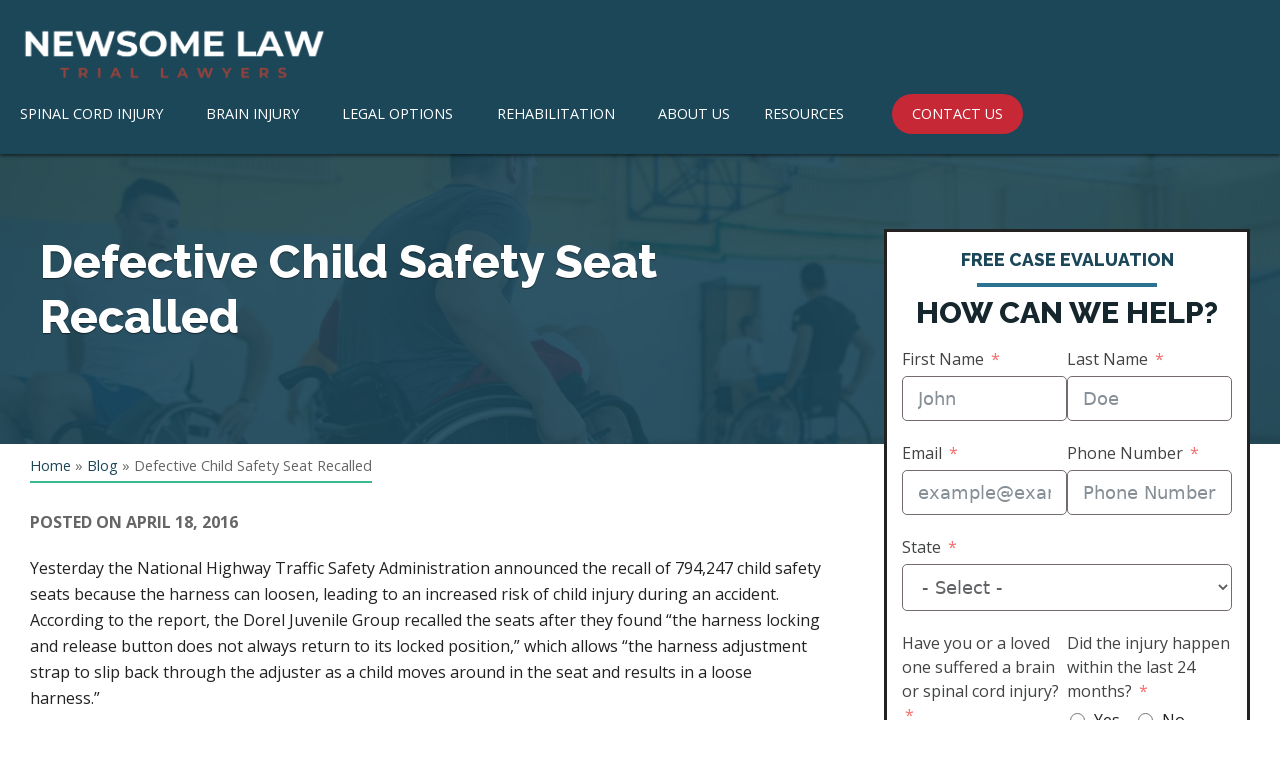

--- FILE ---
content_type: text/html; charset=UTF-8
request_url: https://brainandspinalcord.org/defective-child-safety-seat-recalled/
body_size: 45687
content:

<!DOCTYPE html>
<html lang="en-US">
<head ><meta charset="UTF-8" /><script>if(navigator.userAgent.match(/MSIE|Internet Explorer/i)||navigator.userAgent.match(/Trident\/7\..*?rv:11/i)){var href=document.location.href;if(!href.match(/[?&]nowprocket/)){if(href.indexOf("?")==-1){if(href.indexOf("#")==-1){document.location.href=href+"?nowprocket=1"}else{document.location.href=href.replace("#","?nowprocket=1#")}}else{if(href.indexOf("#")==-1){document.location.href=href+"&nowprocket=1"}else{document.location.href=href.replace("#","&nowprocket=1#")}}}}</script><script>(()=>{class RocketLazyLoadScripts{constructor(){this.v="2.0.4",this.userEvents=["keydown","keyup","mousedown","mouseup","mousemove","mouseover","mouseout","touchmove","touchstart","touchend","touchcancel","wheel","click","dblclick","input"],this.attributeEvents=["onblur","onclick","oncontextmenu","ondblclick","onfocus","onmousedown","onmouseenter","onmouseleave","onmousemove","onmouseout","onmouseover","onmouseup","onmousewheel","onscroll","onsubmit"]}async t(){this.i(),this.o(),/iP(ad|hone)/.test(navigator.userAgent)&&this.h(),this.u(),this.l(this),this.m(),this.k(this),this.p(this),this._(),await Promise.all([this.R(),this.L()]),this.lastBreath=Date.now(),this.S(this),this.P(),this.D(),this.O(),this.M(),await this.C(this.delayedScripts.normal),await this.C(this.delayedScripts.defer),await this.C(this.delayedScripts.async),await this.T(),await this.F(),await this.j(),await this.A(),window.dispatchEvent(new Event("rocket-allScriptsLoaded")),this.everythingLoaded=!0,this.lastTouchEnd&&await new Promise(t=>setTimeout(t,500-Date.now()+this.lastTouchEnd)),this.I(),this.H(),this.U(),this.W()}i(){this.CSPIssue=sessionStorage.getItem("rocketCSPIssue"),document.addEventListener("securitypolicyviolation",t=>{this.CSPIssue||"script-src-elem"!==t.violatedDirective||"data"!==t.blockedURI||(this.CSPIssue=!0,sessionStorage.setItem("rocketCSPIssue",!0))},{isRocket:!0})}o(){window.addEventListener("pageshow",t=>{this.persisted=t.persisted,this.realWindowLoadedFired=!0},{isRocket:!0}),window.addEventListener("pagehide",()=>{this.onFirstUserAction=null},{isRocket:!0})}h(){let t;function e(e){t=e}window.addEventListener("touchstart",e,{isRocket:!0}),window.addEventListener("touchend",function i(o){o.changedTouches[0]&&t.changedTouches[0]&&Math.abs(o.changedTouches[0].pageX-t.changedTouches[0].pageX)<10&&Math.abs(o.changedTouches[0].pageY-t.changedTouches[0].pageY)<10&&o.timeStamp-t.timeStamp<200&&(window.removeEventListener("touchstart",e,{isRocket:!0}),window.removeEventListener("touchend",i,{isRocket:!0}),"INPUT"===o.target.tagName&&"text"===o.target.type||(o.target.dispatchEvent(new TouchEvent("touchend",{target:o.target,bubbles:!0})),o.target.dispatchEvent(new MouseEvent("mouseover",{target:o.target,bubbles:!0})),o.target.dispatchEvent(new PointerEvent("click",{target:o.target,bubbles:!0,cancelable:!0,detail:1,clientX:o.changedTouches[0].clientX,clientY:o.changedTouches[0].clientY})),event.preventDefault()))},{isRocket:!0})}q(t){this.userActionTriggered||("mousemove"!==t.type||this.firstMousemoveIgnored?"keyup"===t.type||"mouseover"===t.type||"mouseout"===t.type||(this.userActionTriggered=!0,this.onFirstUserAction&&this.onFirstUserAction()):this.firstMousemoveIgnored=!0),"click"===t.type&&t.preventDefault(),t.stopPropagation(),t.stopImmediatePropagation(),"touchstart"===this.lastEvent&&"touchend"===t.type&&(this.lastTouchEnd=Date.now()),"click"===t.type&&(this.lastTouchEnd=0),this.lastEvent=t.type,t.composedPath&&t.composedPath()[0].getRootNode()instanceof ShadowRoot&&(t.rocketTarget=t.composedPath()[0]),this.savedUserEvents.push(t)}u(){this.savedUserEvents=[],this.userEventHandler=this.q.bind(this),this.userEvents.forEach(t=>window.addEventListener(t,this.userEventHandler,{passive:!1,isRocket:!0})),document.addEventListener("visibilitychange",this.userEventHandler,{isRocket:!0})}U(){this.userEvents.forEach(t=>window.removeEventListener(t,this.userEventHandler,{passive:!1,isRocket:!0})),document.removeEventListener("visibilitychange",this.userEventHandler,{isRocket:!0}),this.savedUserEvents.forEach(t=>{(t.rocketTarget||t.target).dispatchEvent(new window[t.constructor.name](t.type,t))})}m(){const t="return false",e=Array.from(this.attributeEvents,t=>"data-rocket-"+t),i="["+this.attributeEvents.join("],[")+"]",o="[data-rocket-"+this.attributeEvents.join("],[data-rocket-")+"]",s=(e,i,o)=>{o&&o!==t&&(e.setAttribute("data-rocket-"+i,o),e["rocket"+i]=new Function("event",o),e.setAttribute(i,t))};new MutationObserver(t=>{for(const n of t)"attributes"===n.type&&(n.attributeName.startsWith("data-rocket-")||this.everythingLoaded?n.attributeName.startsWith("data-rocket-")&&this.everythingLoaded&&this.N(n.target,n.attributeName.substring(12)):s(n.target,n.attributeName,n.target.getAttribute(n.attributeName))),"childList"===n.type&&n.addedNodes.forEach(t=>{if(t.nodeType===Node.ELEMENT_NODE)if(this.everythingLoaded)for(const i of[t,...t.querySelectorAll(o)])for(const t of i.getAttributeNames())e.includes(t)&&this.N(i,t.substring(12));else for(const e of[t,...t.querySelectorAll(i)])for(const t of e.getAttributeNames())this.attributeEvents.includes(t)&&s(e,t,e.getAttribute(t))})}).observe(document,{subtree:!0,childList:!0,attributeFilter:[...this.attributeEvents,...e]})}I(){this.attributeEvents.forEach(t=>{document.querySelectorAll("[data-rocket-"+t+"]").forEach(e=>{this.N(e,t)})})}N(t,e){const i=t.getAttribute("data-rocket-"+e);i&&(t.setAttribute(e,i),t.removeAttribute("data-rocket-"+e))}k(t){Object.defineProperty(HTMLElement.prototype,"onclick",{get(){return this.rocketonclick||null},set(e){this.rocketonclick=e,this.setAttribute(t.everythingLoaded?"onclick":"data-rocket-onclick","this.rocketonclick(event)")}})}S(t){function e(e,i){let o=e[i];e[i]=null,Object.defineProperty(e,i,{get:()=>o,set(s){t.everythingLoaded?o=s:e["rocket"+i]=o=s}})}e(document,"onreadystatechange"),e(window,"onload"),e(window,"onpageshow");try{Object.defineProperty(document,"readyState",{get:()=>t.rocketReadyState,set(e){t.rocketReadyState=e},configurable:!0}),document.readyState="loading"}catch(t){console.log("WPRocket DJE readyState conflict, bypassing")}}l(t){this.originalAddEventListener=EventTarget.prototype.addEventListener,this.originalRemoveEventListener=EventTarget.prototype.removeEventListener,this.savedEventListeners=[],EventTarget.prototype.addEventListener=function(e,i,o){o&&o.isRocket||!t.B(e,this)&&!t.userEvents.includes(e)||t.B(e,this)&&!t.userActionTriggered||e.startsWith("rocket-")||t.everythingLoaded?t.originalAddEventListener.call(this,e,i,o):(t.savedEventListeners.push({target:this,remove:!1,type:e,func:i,options:o}),"mouseenter"!==e&&"mouseleave"!==e||t.originalAddEventListener.call(this,e,t.savedUserEvents.push,o))},EventTarget.prototype.removeEventListener=function(e,i,o){o&&o.isRocket||!t.B(e,this)&&!t.userEvents.includes(e)||t.B(e,this)&&!t.userActionTriggered||e.startsWith("rocket-")||t.everythingLoaded?t.originalRemoveEventListener.call(this,e,i,o):t.savedEventListeners.push({target:this,remove:!0,type:e,func:i,options:o})}}J(t,e){this.savedEventListeners=this.savedEventListeners.filter(i=>{let o=i.type,s=i.target||window;return e!==o||t!==s||(this.B(o,s)&&(i.type="rocket-"+o),this.$(i),!1)})}H(){EventTarget.prototype.addEventListener=this.originalAddEventListener,EventTarget.prototype.removeEventListener=this.originalRemoveEventListener,this.savedEventListeners.forEach(t=>this.$(t))}$(t){t.remove?this.originalRemoveEventListener.call(t.target,t.type,t.func,t.options):this.originalAddEventListener.call(t.target,t.type,t.func,t.options)}p(t){let e;function i(e){return t.everythingLoaded?e:e.split(" ").map(t=>"load"===t||t.startsWith("load.")?"rocket-jquery-load":t).join(" ")}function o(o){function s(e){const s=o.fn[e];o.fn[e]=o.fn.init.prototype[e]=function(){return this[0]===window&&t.userActionTriggered&&("string"==typeof arguments[0]||arguments[0]instanceof String?arguments[0]=i(arguments[0]):"object"==typeof arguments[0]&&Object.keys(arguments[0]).forEach(t=>{const e=arguments[0][t];delete arguments[0][t],arguments[0][i(t)]=e})),s.apply(this,arguments),this}}if(o&&o.fn&&!t.allJQueries.includes(o)){const e={DOMContentLoaded:[],"rocket-DOMContentLoaded":[]};for(const t in e)document.addEventListener(t,()=>{e[t].forEach(t=>t())},{isRocket:!0});o.fn.ready=o.fn.init.prototype.ready=function(i){function s(){parseInt(o.fn.jquery)>2?setTimeout(()=>i.bind(document)(o)):i.bind(document)(o)}return"function"==typeof i&&(t.realDomReadyFired?!t.userActionTriggered||t.fauxDomReadyFired?s():e["rocket-DOMContentLoaded"].push(s):e.DOMContentLoaded.push(s)),o([])},s("on"),s("one"),s("off"),t.allJQueries.push(o)}e=o}t.allJQueries=[],o(window.jQuery),Object.defineProperty(window,"jQuery",{get:()=>e,set(t){o(t)}})}P(){const t=new Map;document.write=document.writeln=function(e){const i=document.currentScript,o=document.createRange(),s=i.parentElement;let n=t.get(i);void 0===n&&(n=i.nextSibling,t.set(i,n));const c=document.createDocumentFragment();o.setStart(c,0),c.appendChild(o.createContextualFragment(e)),s.insertBefore(c,n)}}async R(){return new Promise(t=>{this.userActionTriggered?t():this.onFirstUserAction=t})}async L(){return new Promise(t=>{document.addEventListener("DOMContentLoaded",()=>{this.realDomReadyFired=!0,t()},{isRocket:!0})})}async j(){return this.realWindowLoadedFired?Promise.resolve():new Promise(t=>{window.addEventListener("load",t,{isRocket:!0})})}M(){this.pendingScripts=[];this.scriptsMutationObserver=new MutationObserver(t=>{for(const e of t)e.addedNodes.forEach(t=>{"SCRIPT"!==t.tagName||t.noModule||t.isWPRocket||this.pendingScripts.push({script:t,promise:new Promise(e=>{const i=()=>{const i=this.pendingScripts.findIndex(e=>e.script===t);i>=0&&this.pendingScripts.splice(i,1),e()};t.addEventListener("load",i,{isRocket:!0}),t.addEventListener("error",i,{isRocket:!0}),setTimeout(i,1e3)})})})}),this.scriptsMutationObserver.observe(document,{childList:!0,subtree:!0})}async F(){await this.X(),this.pendingScripts.length?(await this.pendingScripts[0].promise,await this.F()):this.scriptsMutationObserver.disconnect()}D(){this.delayedScripts={normal:[],async:[],defer:[]},document.querySelectorAll("script[type$=rocketlazyloadscript]").forEach(t=>{t.hasAttribute("data-rocket-src")?t.hasAttribute("async")&&!1!==t.async?this.delayedScripts.async.push(t):t.hasAttribute("defer")&&!1!==t.defer||"module"===t.getAttribute("data-rocket-type")?this.delayedScripts.defer.push(t):this.delayedScripts.normal.push(t):this.delayedScripts.normal.push(t)})}async _(){await this.L();let t=[];document.querySelectorAll("script[type$=rocketlazyloadscript][data-rocket-src]").forEach(e=>{let i=e.getAttribute("data-rocket-src");if(i&&!i.startsWith("data:")){i.startsWith("//")&&(i=location.protocol+i);try{const o=new URL(i).origin;o!==location.origin&&t.push({src:o,crossOrigin:e.crossOrigin||"module"===e.getAttribute("data-rocket-type")})}catch(t){}}}),t=[...new Map(t.map(t=>[JSON.stringify(t),t])).values()],this.Y(t,"preconnect")}async G(t){if(await this.K(),!0!==t.noModule||!("noModule"in HTMLScriptElement.prototype))return new Promise(e=>{let i;function o(){(i||t).setAttribute("data-rocket-status","executed"),e()}try{if(navigator.userAgent.includes("Firefox/")||""===navigator.vendor||this.CSPIssue)i=document.createElement("script"),[...t.attributes].forEach(t=>{let e=t.nodeName;"type"!==e&&("data-rocket-type"===e&&(e="type"),"data-rocket-src"===e&&(e="src"),i.setAttribute(e,t.nodeValue))}),t.text&&(i.text=t.text),t.nonce&&(i.nonce=t.nonce),i.hasAttribute("src")?(i.addEventListener("load",o,{isRocket:!0}),i.addEventListener("error",()=>{i.setAttribute("data-rocket-status","failed-network"),e()},{isRocket:!0}),setTimeout(()=>{i.isConnected||e()},1)):(i.text=t.text,o()),i.isWPRocket=!0,t.parentNode.replaceChild(i,t);else{const i=t.getAttribute("data-rocket-type"),s=t.getAttribute("data-rocket-src");i?(t.type=i,t.removeAttribute("data-rocket-type")):t.removeAttribute("type"),t.addEventListener("load",o,{isRocket:!0}),t.addEventListener("error",i=>{this.CSPIssue&&i.target.src.startsWith("data:")?(console.log("WPRocket: CSP fallback activated"),t.removeAttribute("src"),this.G(t).then(e)):(t.setAttribute("data-rocket-status","failed-network"),e())},{isRocket:!0}),s?(t.fetchPriority="high",t.removeAttribute("data-rocket-src"),t.src=s):t.src="data:text/javascript;base64,"+window.btoa(unescape(encodeURIComponent(t.text)))}}catch(i){t.setAttribute("data-rocket-status","failed-transform"),e()}});t.setAttribute("data-rocket-status","skipped")}async C(t){const e=t.shift();return e?(e.isConnected&&await this.G(e),this.C(t)):Promise.resolve()}O(){this.Y([...this.delayedScripts.normal,...this.delayedScripts.defer,...this.delayedScripts.async],"preload")}Y(t,e){this.trash=this.trash||[];let i=!0;var o=document.createDocumentFragment();t.forEach(t=>{const s=t.getAttribute&&t.getAttribute("data-rocket-src")||t.src;if(s&&!s.startsWith("data:")){const n=document.createElement("link");n.href=s,n.rel=e,"preconnect"!==e&&(n.as="script",n.fetchPriority=i?"high":"low"),t.getAttribute&&"module"===t.getAttribute("data-rocket-type")&&(n.crossOrigin=!0),t.crossOrigin&&(n.crossOrigin=t.crossOrigin),t.integrity&&(n.integrity=t.integrity),t.nonce&&(n.nonce=t.nonce),o.appendChild(n),this.trash.push(n),i=!1}}),document.head.appendChild(o)}W(){this.trash.forEach(t=>t.remove())}async T(){try{document.readyState="interactive"}catch(t){}this.fauxDomReadyFired=!0;try{await this.K(),this.J(document,"readystatechange"),document.dispatchEvent(new Event("rocket-readystatechange")),await this.K(),document.rocketonreadystatechange&&document.rocketonreadystatechange(),await this.K(),this.J(document,"DOMContentLoaded"),document.dispatchEvent(new Event("rocket-DOMContentLoaded")),await this.K(),this.J(window,"DOMContentLoaded"),window.dispatchEvent(new Event("rocket-DOMContentLoaded"))}catch(t){console.error(t)}}async A(){try{document.readyState="complete"}catch(t){}try{await this.K(),this.J(document,"readystatechange"),document.dispatchEvent(new Event("rocket-readystatechange")),await this.K(),document.rocketonreadystatechange&&document.rocketonreadystatechange(),await this.K(),this.J(window,"load"),window.dispatchEvent(new Event("rocket-load")),await this.K(),window.rocketonload&&window.rocketonload(),await this.K(),this.allJQueries.forEach(t=>t(window).trigger("rocket-jquery-load")),await this.K(),this.J(window,"pageshow");const t=new Event("rocket-pageshow");t.persisted=this.persisted,window.dispatchEvent(t),await this.K(),window.rocketonpageshow&&window.rocketonpageshow({persisted:this.persisted})}catch(t){console.error(t)}}async K(){Date.now()-this.lastBreath>45&&(await this.X(),this.lastBreath=Date.now())}async X(){return document.hidden?new Promise(t=>setTimeout(t)):new Promise(t=>requestAnimationFrame(t))}B(t,e){return e===document&&"readystatechange"===t||(e===document&&"DOMContentLoaded"===t||(e===window&&"DOMContentLoaded"===t||(e===window&&"load"===t||e===window&&"pageshow"===t)))}static run(){(new RocketLazyLoadScripts).t()}}RocketLazyLoadScripts.run()})();</script>

<meta name="viewport" content="width=device-width, initial-scale=1" />
<meta name='robots' content='index, follow, max-image-preview:large, max-snippet:-1, max-video-preview:-1' />

	<!-- This site is optimized with the Yoast SEO plugin v26.8 - https://yoast.com/product/yoast-seo-wordpress/ -->
	<title>Defective Child Safety Seat Recalled - Brain and Spinal Cord</title>
<link crossorigin data-rocket-preconnect href="https://www.googletagmanager.com" rel="preconnect">
<link crossorigin data-rocket-preconnect href="https://scripts.clarity.ms" rel="preconnect">
<link crossorigin data-rocket-preconnect href="https://www.google-analytics.com" rel="preconnect">
<link crossorigin data-rocket-preconnect href="https://www.clarity.ms" rel="preconnect">
<link crossorigin data-rocket-preconnect href="https://fonts.googleapis.com" rel="preconnect">
<link data-rocket-preload as="style" href="https://fonts.googleapis.com/css?family=Source%20Sans%20Pro%3A400%2C400i%2C600%2C700&#038;display=swap" rel="preload">
<link href="https://fonts.googleapis.com/css?family=Source%20Sans%20Pro%3A400%2C400i%2C600%2C700&#038;display=swap" media="print" onload="this.media=&#039;all&#039;" rel="stylesheet">
<noscript><link rel="stylesheet" href="https://fonts.googleapis.com/css?family=Source%20Sans%20Pro%3A400%2C400i%2C600%2C700&#038;display=swap"></noscript><link rel="preload" data-rocket-preload as="image" href="https://brainandspinalcord.org/wp-content/themes/basc-genesis-child/images/interior-default-bg.jpg" fetchpriority="high">
	<link rel="canonical" href="https://brainandspinalcord.org/defective-child-safety-seat-recalled/" />
	<meta property="og:locale" content="en_US" />
	<meta property="og:type" content="article" />
	<meta property="og:title" content="Defective Child Safety Seat Recalled - Brain and Spinal Cord" />
	<meta property="og:description" content="Yesterday the National Highway Traffic Safety Administration announced the recall of 794,247 child safety seats because the harness can loosen, leading to an increased risk of child injury during an accident. According to the report, the Dorel Juvenile Group recalled the seats after they found &ldquo;the harness locking and release button does not always return... Read More" />
	<meta property="og:url" content="https://brainandspinalcord.org/defective-child-safety-seat-recalled/" />
	<meta property="og:site_name" content="Brain and Spinal Cord" />
	<meta property="article:publisher" content="https://www.facebook.com/Brain-and-Spinal-Cord-222481230524/" />
	<meta property="article:published_time" content="2016-04-18T17:20:57+00:00" />
	<meta property="article:modified_time" content="2019-03-30T10:18:53+00:00" />
	<meta property="og:image" content="https://brainandspinalcord.org/wp-content/uploads/2016/03/basc-blogthumb.jpg" />
	<meta property="og:image:width" content="369" />
	<meta property="og:image:height" content="251" />
	<meta property="og:image:type" content="image/jpeg" />
	<meta name="author" content="Marketing" />
	<meta name="twitter:card" content="summary_large_image" />
	<meta name="twitter:creator" content="@BrainandSpinal" />
	<meta name="twitter:site" content="@BrainandSpinal" />
	<meta name="twitter:label1" content="Written by" />
	<meta name="twitter:data1" content="Marketing" />
	<meta name="twitter:label2" content="Est. reading time" />
	<meta name="twitter:data2" content="2 minutes" />
	<script type="application/ld+json" class="yoast-schema-graph">{"@context":"https://schema.org","@graph":[{"@type":"Article","@id":"https://brainandspinalcord.org/defective-child-safety-seat-recalled/#article","isPartOf":{"@id":"https://brainandspinalcord.org/defective-child-safety-seat-recalled/"},"author":{"name":"Marketing","@id":"https://brainandspinalcord.org/#/schema/person/461a9541862282377e720fba962d4d1f"},"headline":"Defective Child Safety Seat Recalled","datePublished":"2016-04-18T17:20:57+00:00","dateModified":"2019-03-30T10:18:53+00:00","mainEntityOfPage":{"@id":"https://brainandspinalcord.org/defective-child-safety-seat-recalled/"},"wordCount":399,"image":{"@id":"https://brainandspinalcord.org/defective-child-safety-seat-recalled/#primaryimage"},"thumbnailUrl":"https://brainandspinalcord.org/wp-content/uploads/2016/03/basc-blogthumb.jpg","keywords":["Newsome | Melton Blog"],"articleSection":["Blog"],"inLanguage":"en-US"},{"@type":"WebPage","@id":"https://brainandspinalcord.org/defective-child-safety-seat-recalled/","url":"https://brainandspinalcord.org/defective-child-safety-seat-recalled/","name":"Defective Child Safety Seat Recalled - Brain and Spinal Cord","isPartOf":{"@id":"https://brainandspinalcord.org/#website"},"primaryImageOfPage":{"@id":"https://brainandspinalcord.org/defective-child-safety-seat-recalled/#primaryimage"},"image":{"@id":"https://brainandspinalcord.org/defective-child-safety-seat-recalled/#primaryimage"},"thumbnailUrl":"https://brainandspinalcord.org/wp-content/uploads/2016/03/basc-blogthumb.jpg","datePublished":"2016-04-18T17:20:57+00:00","dateModified":"2019-03-30T10:18:53+00:00","author":{"@id":"https://brainandspinalcord.org/#/schema/person/461a9541862282377e720fba962d4d1f"},"breadcrumb":{"@id":"https://brainandspinalcord.org/defective-child-safety-seat-recalled/#breadcrumb"},"inLanguage":"en-US","potentialAction":[{"@type":"ReadAction","target":["https://brainandspinalcord.org/defective-child-safety-seat-recalled/"]}]},{"@type":"ImageObject","inLanguage":"en-US","@id":"https://brainandspinalcord.org/defective-child-safety-seat-recalled/#primaryimage","url":"https://brainandspinalcord.org/wp-content/uploads/2016/03/basc-blogthumb.jpg","contentUrl":"https://brainandspinalcord.org/wp-content/uploads/2016/03/basc-blogthumb.jpg","width":369,"height":251,"caption":"Brain & Spinal Cord Injuries, Flaccid Paralysis, Head Injury Facts, Brain Injury Lawyer, Spinal Cord Pain"},{"@type":"BreadcrumbList","@id":"https://brainandspinalcord.org/defective-child-safety-seat-recalled/#breadcrumb","itemListElement":[{"@type":"ListItem","position":1,"name":"Home","item":"https://brainandspinalcord.org/"},{"@type":"ListItem","position":2,"name":"Blog","item":"https://brainandspinalcord.org/blog/"},{"@type":"ListItem","position":3,"name":"Defective Child Safety Seat Recalled"}]},{"@type":"WebSite","@id":"https://brainandspinalcord.org/#website","url":"https://brainandspinalcord.org/","name":"Brain and Spinal Cord","description":"Resources and legal help for Brain &amp; Spinal Cord Injury Survivors","inLanguage":"en-US"},{"@type":"Person","@id":"https://brainandspinalcord.org/#/schema/person/461a9541862282377e720fba962d4d1f","name":"Marketing","image":{"@type":"ImageObject","inLanguage":"en-US","@id":"https://brainandspinalcord.org/#/schema/person/image/","url":"https://secure.gravatar.com/avatar/d8f3b3e7fd5d0770d86797207f79ba0b2376ccada555f1816fc06d363aa0e2e9?s=96&d=mm&r=g","contentUrl":"https://secure.gravatar.com/avatar/d8f3b3e7fd5d0770d86797207f79ba0b2376ccada555f1816fc06d363aa0e2e9?s=96&d=mm&r=g","caption":"Marketing"},"url":"https://brainandspinalcord.org/author/marketingnewsomelaw-com/"}]}</script>
	<!-- / Yoast SEO plugin. -->


<link rel='dns-prefetch' href='//fonts.googleapis.com' />
<link href='https://fonts.gstatic.com' crossorigin rel='preconnect' />
<link rel="alternate" title="oEmbed (JSON)" type="application/json+oembed" href="https://brainandspinalcord.org/wp-json/oembed/1.0/embed?url=https%3A%2F%2Fbrainandspinalcord.org%2Fdefective-child-safety-seat-recalled%2F" />
<link rel="alternate" title="oEmbed (XML)" type="text/xml+oembed" href="https://brainandspinalcord.org/wp-json/oembed/1.0/embed?url=https%3A%2F%2Fbrainandspinalcord.org%2Fdefective-child-safety-seat-recalled%2F&#038;format=xml" />
<style id='wp-img-auto-sizes-contain-inline-css' type='text/css'>
img:is([sizes=auto i],[sizes^="auto," i]){contain-intrinsic-size:3000px 1500px}
/*# sourceURL=wp-img-auto-sizes-contain-inline-css */
</style>
<link data-minify="1" rel='stylesheet' id='fluentform-elementor-widget-css' href='https://brainandspinalcord.org/wp-content/cache/min/1/wp-content/plugins/fluentform/assets/css/fluent-forms-elementor-widget.css?ver=1769031637' type='text/css' media='all' />
<link data-minify="1" rel='stylesheet' id='brain-and-spinal-cord-genesis-starter-theme-css' href='https://brainandspinalcord.org/wp-content/cache/min/1/wp-content/themes/basc-genesis-child/style.css?ver=1769031637' type='text/css' media='all' />
<style id='wp-emoji-styles-inline-css' type='text/css'>

	img.wp-smiley, img.emoji {
		display: inline !important;
		border: none !important;
		box-shadow: none !important;
		height: 1em !important;
		width: 1em !important;
		margin: 0 0.07em !important;
		vertical-align: -0.1em !important;
		background: none !important;
		padding: 0 !important;
	}
/*# sourceURL=wp-emoji-styles-inline-css */
</style>
<link rel='stylesheet' id='wp-block-library-css' href='https://brainandspinalcord.org/wp-includes/css/dist/block-library/style.min.css?ver=c09bd2eabcbb886a9aa9fe764214f478' type='text/css' media='all' />
<style id='classic-theme-styles-inline-css' type='text/css'>
/*! This file is auto-generated */
.wp-block-button__link{color:#fff;background-color:#32373c;border-radius:9999px;box-shadow:none;text-decoration:none;padding:calc(.667em + 2px) calc(1.333em + 2px);font-size:1.125em}.wp-block-file__button{background:#32373c;color:#fff;text-decoration:none}
/*# sourceURL=/wp-includes/css/classic-themes.min.css */
</style>
<style id='global-styles-inline-css' type='text/css'>
:root{--wp--preset--aspect-ratio--square: 1;--wp--preset--aspect-ratio--4-3: 4/3;--wp--preset--aspect-ratio--3-4: 3/4;--wp--preset--aspect-ratio--3-2: 3/2;--wp--preset--aspect-ratio--2-3: 2/3;--wp--preset--aspect-ratio--16-9: 16/9;--wp--preset--aspect-ratio--9-16: 9/16;--wp--preset--color--black: #000000;--wp--preset--color--cyan-bluish-gray: #abb8c3;--wp--preset--color--white: #ffffff;--wp--preset--color--pale-pink: #f78da7;--wp--preset--color--vivid-red: #cf2e2e;--wp--preset--color--luminous-vivid-orange: #ff6900;--wp--preset--color--luminous-vivid-amber: #fcb900;--wp--preset--color--light-green-cyan: #7bdcb5;--wp--preset--color--vivid-green-cyan: #00d084;--wp--preset--color--pale-cyan-blue: #8ed1fc;--wp--preset--color--vivid-cyan-blue: #0693e3;--wp--preset--color--vivid-purple: #9b51e0;--wp--preset--color--theme-primary: #0073e5;--wp--preset--color--theme-secondary: #0073e5;--wp--preset--gradient--vivid-cyan-blue-to-vivid-purple: linear-gradient(135deg,rgb(6,147,227) 0%,rgb(155,81,224) 100%);--wp--preset--gradient--light-green-cyan-to-vivid-green-cyan: linear-gradient(135deg,rgb(122,220,180) 0%,rgb(0,208,130) 100%);--wp--preset--gradient--luminous-vivid-amber-to-luminous-vivid-orange: linear-gradient(135deg,rgb(252,185,0) 0%,rgb(255,105,0) 100%);--wp--preset--gradient--luminous-vivid-orange-to-vivid-red: linear-gradient(135deg,rgb(255,105,0) 0%,rgb(207,46,46) 100%);--wp--preset--gradient--very-light-gray-to-cyan-bluish-gray: linear-gradient(135deg,rgb(238,238,238) 0%,rgb(169,184,195) 100%);--wp--preset--gradient--cool-to-warm-spectrum: linear-gradient(135deg,rgb(74,234,220) 0%,rgb(151,120,209) 20%,rgb(207,42,186) 40%,rgb(238,44,130) 60%,rgb(251,105,98) 80%,rgb(254,248,76) 100%);--wp--preset--gradient--blush-light-purple: linear-gradient(135deg,rgb(255,206,236) 0%,rgb(152,150,240) 100%);--wp--preset--gradient--blush-bordeaux: linear-gradient(135deg,rgb(254,205,165) 0%,rgb(254,45,45) 50%,rgb(107,0,62) 100%);--wp--preset--gradient--luminous-dusk: linear-gradient(135deg,rgb(255,203,112) 0%,rgb(199,81,192) 50%,rgb(65,88,208) 100%);--wp--preset--gradient--pale-ocean: linear-gradient(135deg,rgb(255,245,203) 0%,rgb(182,227,212) 50%,rgb(51,167,181) 100%);--wp--preset--gradient--electric-grass: linear-gradient(135deg,rgb(202,248,128) 0%,rgb(113,206,126) 100%);--wp--preset--gradient--midnight: linear-gradient(135deg,rgb(2,3,129) 0%,rgb(40,116,252) 100%);--wp--preset--font-size--small: 12px;--wp--preset--font-size--medium: 20px;--wp--preset--font-size--large: 20px;--wp--preset--font-size--x-large: 42px;--wp--preset--font-size--normal: 18px;--wp--preset--font-size--larger: 24px;--wp--preset--spacing--20: 0.44rem;--wp--preset--spacing--30: 0.67rem;--wp--preset--spacing--40: 1rem;--wp--preset--spacing--50: 1.5rem;--wp--preset--spacing--60: 2.25rem;--wp--preset--spacing--70: 3.38rem;--wp--preset--spacing--80: 5.06rem;--wp--preset--shadow--natural: 6px 6px 9px rgba(0, 0, 0, 0.2);--wp--preset--shadow--deep: 12px 12px 50px rgba(0, 0, 0, 0.4);--wp--preset--shadow--sharp: 6px 6px 0px rgba(0, 0, 0, 0.2);--wp--preset--shadow--outlined: 6px 6px 0px -3px rgb(255, 255, 255), 6px 6px rgb(0, 0, 0);--wp--preset--shadow--crisp: 6px 6px 0px rgb(0, 0, 0);}:where(.is-layout-flex){gap: 0.5em;}:where(.is-layout-grid){gap: 0.5em;}body .is-layout-flex{display: flex;}.is-layout-flex{flex-wrap: wrap;align-items: center;}.is-layout-flex > :is(*, div){margin: 0;}body .is-layout-grid{display: grid;}.is-layout-grid > :is(*, div){margin: 0;}:where(.wp-block-columns.is-layout-flex){gap: 2em;}:where(.wp-block-columns.is-layout-grid){gap: 2em;}:where(.wp-block-post-template.is-layout-flex){gap: 1.25em;}:where(.wp-block-post-template.is-layout-grid){gap: 1.25em;}.has-black-color{color: var(--wp--preset--color--black) !important;}.has-cyan-bluish-gray-color{color: var(--wp--preset--color--cyan-bluish-gray) !important;}.has-white-color{color: var(--wp--preset--color--white) !important;}.has-pale-pink-color{color: var(--wp--preset--color--pale-pink) !important;}.has-vivid-red-color{color: var(--wp--preset--color--vivid-red) !important;}.has-luminous-vivid-orange-color{color: var(--wp--preset--color--luminous-vivid-orange) !important;}.has-luminous-vivid-amber-color{color: var(--wp--preset--color--luminous-vivid-amber) !important;}.has-light-green-cyan-color{color: var(--wp--preset--color--light-green-cyan) !important;}.has-vivid-green-cyan-color{color: var(--wp--preset--color--vivid-green-cyan) !important;}.has-pale-cyan-blue-color{color: var(--wp--preset--color--pale-cyan-blue) !important;}.has-vivid-cyan-blue-color{color: var(--wp--preset--color--vivid-cyan-blue) !important;}.has-vivid-purple-color{color: var(--wp--preset--color--vivid-purple) !important;}.has-black-background-color{background-color: var(--wp--preset--color--black) !important;}.has-cyan-bluish-gray-background-color{background-color: var(--wp--preset--color--cyan-bluish-gray) !important;}.has-white-background-color{background-color: var(--wp--preset--color--white) !important;}.has-pale-pink-background-color{background-color: var(--wp--preset--color--pale-pink) !important;}.has-vivid-red-background-color{background-color: var(--wp--preset--color--vivid-red) !important;}.has-luminous-vivid-orange-background-color{background-color: var(--wp--preset--color--luminous-vivid-orange) !important;}.has-luminous-vivid-amber-background-color{background-color: var(--wp--preset--color--luminous-vivid-amber) !important;}.has-light-green-cyan-background-color{background-color: var(--wp--preset--color--light-green-cyan) !important;}.has-vivid-green-cyan-background-color{background-color: var(--wp--preset--color--vivid-green-cyan) !important;}.has-pale-cyan-blue-background-color{background-color: var(--wp--preset--color--pale-cyan-blue) !important;}.has-vivid-cyan-blue-background-color{background-color: var(--wp--preset--color--vivid-cyan-blue) !important;}.has-vivid-purple-background-color{background-color: var(--wp--preset--color--vivid-purple) !important;}.has-black-border-color{border-color: var(--wp--preset--color--black) !important;}.has-cyan-bluish-gray-border-color{border-color: var(--wp--preset--color--cyan-bluish-gray) !important;}.has-white-border-color{border-color: var(--wp--preset--color--white) !important;}.has-pale-pink-border-color{border-color: var(--wp--preset--color--pale-pink) !important;}.has-vivid-red-border-color{border-color: var(--wp--preset--color--vivid-red) !important;}.has-luminous-vivid-orange-border-color{border-color: var(--wp--preset--color--luminous-vivid-orange) !important;}.has-luminous-vivid-amber-border-color{border-color: var(--wp--preset--color--luminous-vivid-amber) !important;}.has-light-green-cyan-border-color{border-color: var(--wp--preset--color--light-green-cyan) !important;}.has-vivid-green-cyan-border-color{border-color: var(--wp--preset--color--vivid-green-cyan) !important;}.has-pale-cyan-blue-border-color{border-color: var(--wp--preset--color--pale-cyan-blue) !important;}.has-vivid-cyan-blue-border-color{border-color: var(--wp--preset--color--vivid-cyan-blue) !important;}.has-vivid-purple-border-color{border-color: var(--wp--preset--color--vivid-purple) !important;}.has-vivid-cyan-blue-to-vivid-purple-gradient-background{background: var(--wp--preset--gradient--vivid-cyan-blue-to-vivid-purple) !important;}.has-light-green-cyan-to-vivid-green-cyan-gradient-background{background: var(--wp--preset--gradient--light-green-cyan-to-vivid-green-cyan) !important;}.has-luminous-vivid-amber-to-luminous-vivid-orange-gradient-background{background: var(--wp--preset--gradient--luminous-vivid-amber-to-luminous-vivid-orange) !important;}.has-luminous-vivid-orange-to-vivid-red-gradient-background{background: var(--wp--preset--gradient--luminous-vivid-orange-to-vivid-red) !important;}.has-very-light-gray-to-cyan-bluish-gray-gradient-background{background: var(--wp--preset--gradient--very-light-gray-to-cyan-bluish-gray) !important;}.has-cool-to-warm-spectrum-gradient-background{background: var(--wp--preset--gradient--cool-to-warm-spectrum) !important;}.has-blush-light-purple-gradient-background{background: var(--wp--preset--gradient--blush-light-purple) !important;}.has-blush-bordeaux-gradient-background{background: var(--wp--preset--gradient--blush-bordeaux) !important;}.has-luminous-dusk-gradient-background{background: var(--wp--preset--gradient--luminous-dusk) !important;}.has-pale-ocean-gradient-background{background: var(--wp--preset--gradient--pale-ocean) !important;}.has-electric-grass-gradient-background{background: var(--wp--preset--gradient--electric-grass) !important;}.has-midnight-gradient-background{background: var(--wp--preset--gradient--midnight) !important;}.has-small-font-size{font-size: var(--wp--preset--font-size--small) !important;}.has-medium-font-size{font-size: var(--wp--preset--font-size--medium) !important;}.has-large-font-size{font-size: var(--wp--preset--font-size--large) !important;}.has-x-large-font-size{font-size: var(--wp--preset--font-size--x-large) !important;}
:where(.wp-block-post-template.is-layout-flex){gap: 1.25em;}:where(.wp-block-post-template.is-layout-grid){gap: 1.25em;}
:where(.wp-block-term-template.is-layout-flex){gap: 1.25em;}:where(.wp-block-term-template.is-layout-grid){gap: 1.25em;}
:where(.wp-block-columns.is-layout-flex){gap: 2em;}:where(.wp-block-columns.is-layout-grid){gap: 2em;}
:root :where(.wp-block-pullquote){font-size: 1.5em;line-height: 1.6;}
/*# sourceURL=global-styles-inline-css */
</style>
<link data-minify="1" rel='stylesheet' id='dw-glossary-css-css' href='https://brainandspinalcord.org/wp-content/cache/min/1/wp-content/plugins/dw-glossary/assets/css/dw-glossary.css?ver=1769031637' type='text/css' media='all' />
<link rel='stylesheet' id='hc-content-cleaner-css' href='https://brainandspinalcord.org/wp-content/plugins/hc-content-cleaner/public/css/hc-content-cleaner-public.css?ver=1.0.0' type='text/css' media='all' />
<link data-minify="1" rel='stylesheet' id='hc-orphan-links-plugin-css' href='https://brainandspinalcord.org/wp-content/cache/min/1/wp-content/plugins/hc-orphan-links-plugin/public/css/hc-orphan-links-plugin-public.css?ver=1769031637' type='text/css' media='all' />

<link data-minify="1" rel='stylesheet' id='brain-and-spinal-cord-genesis-starter-theme-gutenberg-css' href='https://brainandspinalcord.org/wp-content/cache/min/1/wp-content/themes/basc-genesis-child/lib/gutenberg/front-end.css?ver=1769031637' type='text/css' media='all' />
<style id='brain-and-spinal-cord-genesis-starter-theme-gutenberg-inline-css' type='text/css'>
.ab-block-post-grid .ab-post-grid-items h2 a:hover {
	color: #0073e5;
}

.site-container .wp-block-button .wp-block-button__link {
	background-color: #0073e5;
}

.wp-block-button .wp-block-button__link:not(.has-background),
.wp-block-button .wp-block-button__link:not(.has-background):focus,
.wp-block-button .wp-block-button__link:not(.has-background):hover {
	color: #ffffff;
}

.site-container .wp-block-button.is-style-outline .wp-block-button__link {
	color: #0073e5;
}

.site-container .wp-block-button.is-style-outline .wp-block-button__link:focus,
.site-container .wp-block-button.is-style-outline .wp-block-button__link:hover {
	color: #2396ff;
}		.site-container .has-small-font-size {
			font-size: 12px;
		}		.site-container .has-normal-font-size {
			font-size: 18px;
		}		.site-container .has-large-font-size {
			font-size: 20px;
		}		.site-container .has-larger-font-size {
			font-size: 24px;
		}		.site-container .has-theme-primary-color,
		.site-container .wp-block-button .wp-block-button__link.has-theme-primary-color,
		.site-container .wp-block-button.is-style-outline .wp-block-button__link.has-theme-primary-color {
			color: #0073e5;
		}

		.site-container .has-theme-primary-background-color,
		.site-container .wp-block-button .wp-block-button__link.has-theme-primary-background-color,
		.site-container .wp-block-pullquote.is-style-solid-color.has-theme-primary-background-color {
			background-color: #0073e5;
		}		.site-container .has-theme-secondary-color,
		.site-container .wp-block-button .wp-block-button__link.has-theme-secondary-color,
		.site-container .wp-block-button.is-style-outline .wp-block-button__link.has-theme-secondary-color {
			color: #0073e5;
		}

		.site-container .has-theme-secondary-background-color,
		.site-container .wp-block-button .wp-block-button__link.has-theme-secondary-background-color,
		.site-container .wp-block-pullquote.is-style-solid-color.has-theme-secondary-background-color {
			background-color: #0073e5;
		}
/*# sourceURL=brain-and-spinal-cord-genesis-starter-theme-gutenberg-inline-css */
</style>
<link data-minify="1" rel='stylesheet' id='hennessey-css-css' href='https://brainandspinalcord.org/wp-content/cache/background-css/1/brainandspinalcord.org/wp-content/cache/min/1/wp-content/themes/basc-genesis-child/css/scss-styles.css?ver=1769031637&wpr_t=1769033053' type='text/css' media='all' />
<style id='hennessey-css-inline-css' type='text/css'>

        @import url('https://fonts.googleapis.com/css2?family=Open+Sans+Condensed:wght@700&family=Open+Sans:ital,wght@0,400;0,700;1,400&family=Raleway:ital,wght@0,100;0,200;0,500;0,600;0,800;0,900;1,100;1,200;1,300;1,400;1,500;1,600;1,700;1,800;1,900&display=swap');
    
/*# sourceURL=hennessey-css-inline-css */
</style>
<link data-minify="1" rel='stylesheet' id='hennessey-standalone-css-css' href='https://brainandspinalcord.org/wp-content/cache/min/1/wp-content/themes/basc-genesis-child/css/standalone-styles.css?ver=1769031637' type='text/css' media='all' />
<style id='rocket-lazyload-inline-css' type='text/css'>
.rll-youtube-player{position:relative;padding-bottom:56.23%;height:0;overflow:hidden;max-width:100%;}.rll-youtube-player:focus-within{outline: 2px solid currentColor;outline-offset: 5px;}.rll-youtube-player iframe{position:absolute;top:0;left:0;width:100%;height:100%;z-index:100;background:0 0}.rll-youtube-player img{bottom:0;display:block;left:0;margin:auto;max-width:100%;width:100%;position:absolute;right:0;top:0;border:none;height:auto;-webkit-transition:.4s all;-moz-transition:.4s all;transition:.4s all}.rll-youtube-player img:hover{-webkit-filter:brightness(75%)}.rll-youtube-player .play{height:100%;width:100%;left:0;top:0;position:absolute;background:var(--wpr-bg-617184bc-d45b-4e06-a1a4-9dace45b52f6) no-repeat center;background-color: transparent !important;cursor:pointer;border:none;}.wp-embed-responsive .wp-has-aspect-ratio .rll-youtube-player{position:absolute;padding-bottom:0;width:100%;height:100%;top:0;bottom:0;left:0;right:0}
/*# sourceURL=rocket-lazyload-inline-css */
</style>
<script type="rocketlazyloadscript" data-rocket-type="text/javascript" data-rocket-src="https://brainandspinalcord.org/wp-includes/js/jquery/jquery.min.js?ver=3.7.1" id="jquery-core-js"></script>
<script type="rocketlazyloadscript" data-rocket-type="text/javascript" data-rocket-src="https://brainandspinalcord.org/wp-includes/js/jquery/jquery-migrate.min.js?ver=3.4.1" id="jquery-migrate-js"></script>
<script type="rocketlazyloadscript" data-minify="1" data-rocket-type="text/javascript" data-rocket-src="https://brainandspinalcord.org/wp-content/cache/min/1/wp-content/plugins/dw-glossary/assets/js/dw-glossary.js?ver=1769031637" id="dw-glossary-js-js" data-rocket-defer defer></script>
<script type="rocketlazyloadscript" data-minify="1" data-rocket-type="text/javascript" data-rocket-src="https://brainandspinalcord.org/wp-content/cache/min/1/wp-content/plugins/hc-content-cleaner/public/js/hc-content-cleaner-public.js?ver=1769031637" id="hc-content-cleaner-js" data-rocket-defer defer></script>
<link rel="https://api.w.org/" href="https://brainandspinalcord.org/wp-json/" /><link rel="alternate" title="JSON" type="application/json" href="https://brainandspinalcord.org/wp-json/wp/v2/posts/3373" /><link rel='shortlink' href='https://brainandspinalcord.org/?p=3373' />
<!-- Google Tag Manager -->
<script>(function(w,d,s,l,i){w[l]=w[l]||[];w[l].push({'gtm.start':
new Date().getTime(),event:'gtm.js'});var f=d.getElementsByTagName(s)[0],
j=d.createElement(s),dl=l!='dataLayer'?'&l='+l:'';j.async=true;j.src=
'https://www.googletagmanager.com/gtm.js?id='+i+dl;f.parentNode.insertBefore(j,f);
})(window,document,'script','dataLayer','GTM-M7FMC43B');</script>
<!-- End Google Tag Manager --><script type="rocketlazyloadscript" data-minify="1" data-cfasync="false" async data-rocket-src="https://brainandspinalcord.org/wp-content/cache/min/1/t.js?ver=1769031638"></script>      <link rel="apple-touch-icon" sizes="180x180" href="https://brainandspinalcord.org/wp-content/themes/basc-genesis-child/favicons/apple-touch-icon.png">
      <link rel="icon" type="image/png" sizes="32x32" href="https://brainandspinalcord.org/wp-content/themes/basc-genesis-child/favicons/favicon-32x32.png">
      <link rel="icon" type="image/png" sizes="16x16" href="https://brainandspinalcord.org/wp-content/themes/basc-genesis-child/favicons/favicon-16x16.png">
      <link rel="manifest" href="https://brainandspinalcord.org/wp-content/themes/basc-genesis-child/favicons/site.webmanifest">
      <meta name="msapplication-TileColor" content="#da532c">
      <meta name="theme-color" content="#ffffff">
    <style type='text/css'>
			.full-width-hcvideo {
			    position: relative;
				padding-bottom: 56.25%;
				padding-top: 30px;
				height: 0;
				overflow: hidden;
				max-width: 100%;
				height: auto;
			}

			.half-width-hcvideo {
			    position: relative;
				padding-bottom: 25.25%;
				padding-top: 30px;
				height: 0;
				overflow: hidden;
				max-width: 50%;
				width: 50%;
				height: auto;
				float: left;
			}

			.full-width-hcvideo iframe,
			.full-width-hcvideo object,
			.full-width-hcvideo embed,
			.half-width-hcvideo iframe,
			.half-width-hcvideo object,
			.half-width-hcvideo embed{
				position: absolute;
				top: 0;
				left: 0;
				width: 100%;
				height: 100%;
			}
		  </style><script type="application/ld+json">
	{ 
	  "@context": "http://schema.org", 
	  "@type": "WebSite", 
	  "url": "https://brainandspinalcord.org/defective-child-safety-seat-recalled/", 
	  "name": "Defective Child Safety Seat Recalled",
	   "author": {
		  "@type": "Person",
		  "name": "Marketing"
		},
	  "description": "Yesterday the National Highway Traffic Safety Administration announced the recall of 794,247 child safety seats because the harness can loosen, leading to an increased risk of child injury during an accident. According to the report, the Dorel Juvenile Group recalled the seats after they found &ldquo;the harness locking and release button does not always return to its locked position,&rdquo; which allows &ldquo;the harness adjustment strap to slip back through the adjuster as a child moves around in the seat and results in a loose harness.&rdquo;",
	  "publisher": null
	} 
	</script><meta name="generator" content="Elementor 3.34.2; features: e_font_icon_svg, additional_custom_breakpoints; settings: css_print_method-external, google_font-enabled, font_display-swap">
			<style>
				.e-con.e-parent:nth-of-type(n+4):not(.e-lazyloaded):not(.e-no-lazyload),
				.e-con.e-parent:nth-of-type(n+4):not(.e-lazyloaded):not(.e-no-lazyload) * {
					background-image: none !important;
				}
				@media screen and (max-height: 1024px) {
					.e-con.e-parent:nth-of-type(n+3):not(.e-lazyloaded):not(.e-no-lazyload),
					.e-con.e-parent:nth-of-type(n+3):not(.e-lazyloaded):not(.e-no-lazyload) * {
						background-image: none !important;
					}
				}
				@media screen and (max-height: 640px) {
					.e-con.e-parent:nth-of-type(n+2):not(.e-lazyloaded):not(.e-no-lazyload),
					.e-con.e-parent:nth-of-type(n+2):not(.e-lazyloaded):not(.e-no-lazyload) * {
						background-image: none !important;
					}
				}
			</style>
					<style type="text/css" id="wp-custom-css">
			.wpcf7-form-control-wrap select{
	-webkit-appearance:none!important;
	border-radius:0!important;
	min-width:100%;
	margin-bottom:15px
}
.homepage-top-form__form textarea{
	max-height:100px!important;
}
.homepage-top-form__form select{
	margin-bottom:10px!important;
	background-color:#EAEAEA;
	box-shadow:0 0 1px rgba(0, 0, 0, 0.3) inset;
	border:1px solid #c0c0c0;
	padding:10px 10px 10px 10px;
	font-size:1rem;
}
.faq-filter-portfolio-wrapper .faq-filter-category-list .isotope-link{
	background: transparent;
}
.page.page-id-6133 .entry-content table tr td {
    width: 33.33%;
    border-right: 1px solid #ccc;
}
@media(max-width:767px)
{
	.page.page-id-6133 .entry-content table tr td {
    width: 50%!important;
    float: left;
}
}
.mobile-header__logo{
	max-width:400px;	
}		</style>
		<noscript><style id="rocket-lazyload-nojs-css">.rll-youtube-player, [data-lazy-src]{display:none !important;}</style></noscript><style id="rocket-lazyrender-inline-css">[data-wpr-lazyrender] {content-visibility: auto;}</style><style id="wpr-lazyload-bg-container"></style><style id="wpr-lazyload-bg-exclusion">.interior-header__top{--wpr-bg-8e8b4822-1142-402b-819e-c873b21748b8: url('https://brainandspinalcord.org/wp-content/themes/basc-genesis-child/images/interior-default-bg.jpg');}</style>
<noscript>
<style id="wpr-lazyload-bg-nostyle">.slick-loading .slick-list{--wpr-bg-8f4b2196-8fd8-47bf-ac99-aa7fc2fb4b81: url('https://brainandspinalcord.org/wp-content/themes/basc-genesis-child/css/ajax-loader.gif');}.header-search-form:before{--wpr-bg-627a60fb-8db5-4ffb-ba34-e5fe1bb744a6: url('https://brainandspinalcord.org/wp-content/themes/basc-genesis-child/images/search.svg');}.desktop-downarrow:after{--wpr-bg-a4640c9f-2a57-41dd-ab25-b680a64e1bc8: url('https://brainandspinalcord.org/wp-content/themes/basc-genesis-child/images/arrow_white.svg');}a[data-ctm-tracked] .fa-phone:before{--wpr-bg-2d983cea-3f71-4ade-8eab-02d31fc2c2d6: url('https://brainandspinalcord.org/wp-content/themes/basc-genesis-child/images/phone.svg');}.footer-search__heading:before{--wpr-bg-eb3faf1a-472f-4cd2-983f-37a3030786e3: url('https://brainandspinalcord.org/wp-content/themes/basc-genesis-child/images/search.svg');}.sidebar-navigation-menu .menu .sidebar-expand:before{--wpr-bg-2416a281-07c7-4448-978b-8af0ee3f37ea: url('https://brainandspinalcord.org/wp-content/themes/basc-genesis-child/images/arrow_right_black.svg');}.money-recovered-widget{--wpr-bg-f3e4c8ce-134f-4b7d-90c0-148c6520bb57: url('https://brainandspinalcord.org/wp-content/themes/basc-genesis-child/images/money-recovered-bg.jpg');}.standard-form .first-name:before,.standard-form .last-name:before{--wpr-bg-5776307a-4314-44b2-ac97-8561fcf22bf0: url('https://brainandspinalcord.org/wp-content/themes/basc-genesis-child/images/user.svg');}.standard-form .email:before{--wpr-bg-56f330ce-a4a6-4c1e-ace4-1b6fca5a0aaf: url('https://brainandspinalcord.org/wp-content/themes/basc-genesis-child/images/envelope.svg');}.standard-form .phone:before{--wpr-bg-e4e62148-9f16-48a7-836c-163ea0949b70: url('https://brainandspinalcord.org/wp-content/themes/basc-genesis-child/images/phone.svg');}.standard-form .describe:before{--wpr-bg-4e9acaa7-1aee-4b71-a928-e37c910ae17d: url('https://brainandspinalcord.org/wp-content/themes/basc-genesis-child/images/chat.svg');}body.no-webp .homepage-top-section{--wpr-bg-5fadc38a-7064-49fc-93c0-42f56dd3cfe2: url('https://brainandspinalcord.org/wp-content/themes/basc-genesis-child/images/homepage/top-background.jpg');}body.webp .homepage-top-section{--wpr-bg-b22b7286-6371-4e68-84fe-bfd360c6d9ef: url('https://brainandspinalcord.org/wp-content/uploads/2022/10/top-background.jpg');}.homepage-testimonials{--wpr-bg-79df15ae-6e66-47de-849b-e1ca74a9d215: url('https://brainandspinalcord.org/wp-content/themes/basc-genesis-child/images/homepage/quote-background.jpg');}.homepage-spinal-injuries__right{--wpr-bg-f4471e04-2c82-4748-8e5d-fc79ce54c0f8: url('https://brainandspinalcord.org/wp-content/themes/basc-genesis-child/images/homepage/spinal-cord-injuries.jpg');}body.no-webp .homepage-brain-injuries__left{--wpr-bg-d79adea1-6739-493d-9d04-5197520aaadc: url('https://brainandspinalcord.org/wp-content/uploads/2022/10/brain-injuries.jpg');}body.webp .homepage-brain-injuries__left{--wpr-bg-af1aaceb-622d-4a35-8994-9e58e7a15991: url('https://brainandspinalcord.org/wp-content/uploads/2022/10/brain-injuries.jpg');}.homepage-search-database{--wpr-bg-22d83639-5a2a-49e5-a3c0-d615a608253f: url('https://brainandspinalcord.org/wp-content/themes/basc-genesis-child/images/homepage/rehab-database-background.jpg');}.homepage-get-legal-help__right{--wpr-bg-ada1fdd2-8a51-4a8a-8c33-3aabf3bca785: url('https://brainandspinalcord.org/wp-content/themes/basc-genesis-child/images/homepage/get-legal-help.jpg?v=1.1');}.homepage-list-section{--wpr-bg-5ac4eb3e-ac0e-46fe-b1b7-fc1494f26715: url('https://brainandspinalcord.org/wp-content/themes/basc-genesis-child/images/homepage/help-list-background.jpg');}.rll-youtube-player .play{--wpr-bg-617184bc-d45b-4e06-a1a4-9dace45b52f6: url('https://brainandspinalcord.org/wp-content/plugins/wp-rocket/assets/img/youtube.png');}</style>
</noscript>
<script type="application/javascript">const rocket_pairs = [{"selector":".slick-loading .slick-list","style":".slick-loading .slick-list{--wpr-bg-8f4b2196-8fd8-47bf-ac99-aa7fc2fb4b81: url('https:\/\/brainandspinalcord.org\/wp-content\/themes\/basc-genesis-child\/css\/ajax-loader.gif');}","hash":"8f4b2196-8fd8-47bf-ac99-aa7fc2fb4b81","url":"https:\/\/brainandspinalcord.org\/wp-content\/themes\/basc-genesis-child\/css\/ajax-loader.gif"},{"selector":".header-search-form","style":".header-search-form:before{--wpr-bg-627a60fb-8db5-4ffb-ba34-e5fe1bb744a6: url('https:\/\/brainandspinalcord.org\/wp-content\/themes\/basc-genesis-child\/images\/search.svg');}","hash":"627a60fb-8db5-4ffb-ba34-e5fe1bb744a6","url":"https:\/\/brainandspinalcord.org\/wp-content\/themes\/basc-genesis-child\/images\/search.svg"},{"selector":".desktop-downarrow","style":".desktop-downarrow:after{--wpr-bg-a4640c9f-2a57-41dd-ab25-b680a64e1bc8: url('https:\/\/brainandspinalcord.org\/wp-content\/themes\/basc-genesis-child\/images\/arrow_white.svg');}","hash":"a4640c9f-2a57-41dd-ab25-b680a64e1bc8","url":"https:\/\/brainandspinalcord.org\/wp-content\/themes\/basc-genesis-child\/images\/arrow_white.svg"},{"selector":"a[data-ctm-tracked] .fa-phone","style":"a[data-ctm-tracked] .fa-phone:before{--wpr-bg-2d983cea-3f71-4ade-8eab-02d31fc2c2d6: url('https:\/\/brainandspinalcord.org\/wp-content\/themes\/basc-genesis-child\/images\/phone.svg');}","hash":"2d983cea-3f71-4ade-8eab-02d31fc2c2d6","url":"https:\/\/brainandspinalcord.org\/wp-content\/themes\/basc-genesis-child\/images\/phone.svg"},{"selector":".footer-search__heading","style":".footer-search__heading:before{--wpr-bg-eb3faf1a-472f-4cd2-983f-37a3030786e3: url('https:\/\/brainandspinalcord.org\/wp-content\/themes\/basc-genesis-child\/images\/search.svg');}","hash":"eb3faf1a-472f-4cd2-983f-37a3030786e3","url":"https:\/\/brainandspinalcord.org\/wp-content\/themes\/basc-genesis-child\/images\/search.svg"},{"selector":".sidebar-navigation-menu .menu .sidebar-expand","style":".sidebar-navigation-menu .menu .sidebar-expand:before{--wpr-bg-2416a281-07c7-4448-978b-8af0ee3f37ea: url('https:\/\/brainandspinalcord.org\/wp-content\/themes\/basc-genesis-child\/images\/arrow_right_black.svg');}","hash":"2416a281-07c7-4448-978b-8af0ee3f37ea","url":"https:\/\/brainandspinalcord.org\/wp-content\/themes\/basc-genesis-child\/images\/arrow_right_black.svg"},{"selector":".money-recovered-widget","style":".money-recovered-widget{--wpr-bg-f3e4c8ce-134f-4b7d-90c0-148c6520bb57: url('https:\/\/brainandspinalcord.org\/wp-content\/themes\/basc-genesis-child\/images\/money-recovered-bg.jpg');}","hash":"f3e4c8ce-134f-4b7d-90c0-148c6520bb57","url":"https:\/\/brainandspinalcord.org\/wp-content\/themes\/basc-genesis-child\/images\/money-recovered-bg.jpg"},{"selector":".standard-form .first-name,.standard-form .last-name","style":".standard-form .first-name:before,.standard-form .last-name:before{--wpr-bg-5776307a-4314-44b2-ac97-8561fcf22bf0: url('https:\/\/brainandspinalcord.org\/wp-content\/themes\/basc-genesis-child\/images\/user.svg');}","hash":"5776307a-4314-44b2-ac97-8561fcf22bf0","url":"https:\/\/brainandspinalcord.org\/wp-content\/themes\/basc-genesis-child\/images\/user.svg"},{"selector":".standard-form .email","style":".standard-form .email:before{--wpr-bg-56f330ce-a4a6-4c1e-ace4-1b6fca5a0aaf: url('https:\/\/brainandspinalcord.org\/wp-content\/themes\/basc-genesis-child\/images\/envelope.svg');}","hash":"56f330ce-a4a6-4c1e-ace4-1b6fca5a0aaf","url":"https:\/\/brainandspinalcord.org\/wp-content\/themes\/basc-genesis-child\/images\/envelope.svg"},{"selector":".standard-form .phone","style":".standard-form .phone:before{--wpr-bg-e4e62148-9f16-48a7-836c-163ea0949b70: url('https:\/\/brainandspinalcord.org\/wp-content\/themes\/basc-genesis-child\/images\/phone.svg');}","hash":"e4e62148-9f16-48a7-836c-163ea0949b70","url":"https:\/\/brainandspinalcord.org\/wp-content\/themes\/basc-genesis-child\/images\/phone.svg"},{"selector":".standard-form .describe","style":".standard-form .describe:before{--wpr-bg-4e9acaa7-1aee-4b71-a928-e37c910ae17d: url('https:\/\/brainandspinalcord.org\/wp-content\/themes\/basc-genesis-child\/images\/chat.svg');}","hash":"4e9acaa7-1aee-4b71-a928-e37c910ae17d","url":"https:\/\/brainandspinalcord.org\/wp-content\/themes\/basc-genesis-child\/images\/chat.svg"},{"selector":"body.no-webp .homepage-top-section","style":"body.no-webp .homepage-top-section{--wpr-bg-5fadc38a-7064-49fc-93c0-42f56dd3cfe2: url('https:\/\/brainandspinalcord.org\/wp-content\/themes\/basc-genesis-child\/images\/homepage\/top-background.jpg');}","hash":"5fadc38a-7064-49fc-93c0-42f56dd3cfe2","url":"https:\/\/brainandspinalcord.org\/wp-content\/themes\/basc-genesis-child\/images\/homepage\/top-background.jpg"},{"selector":"body.webp .homepage-top-section","style":"body.webp .homepage-top-section{--wpr-bg-b22b7286-6371-4e68-84fe-bfd360c6d9ef: url('https:\/\/brainandspinalcord.org\/wp-content\/uploads\/2022\/10\/top-background.jpg');}","hash":"b22b7286-6371-4e68-84fe-bfd360c6d9ef","url":"https:\/\/brainandspinalcord.org\/wp-content\/uploads\/2022\/10\/top-background.jpg"},{"selector":".homepage-testimonials","style":".homepage-testimonials{--wpr-bg-79df15ae-6e66-47de-849b-e1ca74a9d215: url('https:\/\/brainandspinalcord.org\/wp-content\/themes\/basc-genesis-child\/images\/homepage\/quote-background.jpg');}","hash":"79df15ae-6e66-47de-849b-e1ca74a9d215","url":"https:\/\/brainandspinalcord.org\/wp-content\/themes\/basc-genesis-child\/images\/homepage\/quote-background.jpg"},{"selector":".homepage-spinal-injuries__right","style":".homepage-spinal-injuries__right{--wpr-bg-f4471e04-2c82-4748-8e5d-fc79ce54c0f8: url('https:\/\/brainandspinalcord.org\/wp-content\/themes\/basc-genesis-child\/images\/homepage\/spinal-cord-injuries.jpg');}","hash":"f4471e04-2c82-4748-8e5d-fc79ce54c0f8","url":"https:\/\/brainandspinalcord.org\/wp-content\/themes\/basc-genesis-child\/images\/homepage\/spinal-cord-injuries.jpg"},{"selector":"body.no-webp .homepage-brain-injuries__left","style":"body.no-webp .homepage-brain-injuries__left{--wpr-bg-d79adea1-6739-493d-9d04-5197520aaadc: url('https:\/\/brainandspinalcord.org\/wp-content\/uploads\/2022\/10\/brain-injuries.jpg');}","hash":"d79adea1-6739-493d-9d04-5197520aaadc","url":"https:\/\/brainandspinalcord.org\/wp-content\/uploads\/2022\/10\/brain-injuries.jpg"},{"selector":"body.webp .homepage-brain-injuries__left","style":"body.webp .homepage-brain-injuries__left{--wpr-bg-af1aaceb-622d-4a35-8994-9e58e7a15991: url('https:\/\/brainandspinalcord.org\/wp-content\/uploads\/2022\/10\/brain-injuries.jpg');}","hash":"af1aaceb-622d-4a35-8994-9e58e7a15991","url":"https:\/\/brainandspinalcord.org\/wp-content\/uploads\/2022\/10\/brain-injuries.jpg"},{"selector":".homepage-search-database","style":".homepage-search-database{--wpr-bg-22d83639-5a2a-49e5-a3c0-d615a608253f: url('https:\/\/brainandspinalcord.org\/wp-content\/themes\/basc-genesis-child\/images\/homepage\/rehab-database-background.jpg');}","hash":"22d83639-5a2a-49e5-a3c0-d615a608253f","url":"https:\/\/brainandspinalcord.org\/wp-content\/themes\/basc-genesis-child\/images\/homepage\/rehab-database-background.jpg"},{"selector":".homepage-get-legal-help__right","style":".homepage-get-legal-help__right{--wpr-bg-ada1fdd2-8a51-4a8a-8c33-3aabf3bca785: url('https:\/\/brainandspinalcord.org\/wp-content\/themes\/basc-genesis-child\/images\/homepage\/get-legal-help.jpg?v=1.1');}","hash":"ada1fdd2-8a51-4a8a-8c33-3aabf3bca785","url":"https:\/\/brainandspinalcord.org\/wp-content\/themes\/basc-genesis-child\/images\/homepage\/get-legal-help.jpg?v=1.1"},{"selector":".homepage-list-section","style":".homepage-list-section{--wpr-bg-5ac4eb3e-ac0e-46fe-b1b7-fc1494f26715: url('https:\/\/brainandspinalcord.org\/wp-content\/themes\/basc-genesis-child\/images\/homepage\/help-list-background.jpg');}","hash":"5ac4eb3e-ac0e-46fe-b1b7-fc1494f26715","url":"https:\/\/brainandspinalcord.org\/wp-content\/themes\/basc-genesis-child\/images\/homepage\/help-list-background.jpg"},{"selector":".rll-youtube-player .play","style":".rll-youtube-player .play{--wpr-bg-617184bc-d45b-4e06-a1a4-9dace45b52f6: url('https:\/\/brainandspinalcord.org\/wp-content\/plugins\/wp-rocket\/assets\/img\/youtube.png');}","hash":"617184bc-d45b-4e06-a1a4-9dace45b52f6","url":"https:\/\/brainandspinalcord.org\/wp-content\/plugins\/wp-rocket\/assets\/img\/youtube.png"}]; const rocket_excluded_pairs = [{"selector":".interior-header__top","style":".interior-header__top{--wpr-bg-8e8b4822-1142-402b-819e-c873b21748b8: url('https:\/\/brainandspinalcord.org\/wp-content\/themes\/basc-genesis-child\/images\/interior-default-bg.jpg');}","hash":"8e8b4822-1142-402b-819e-c873b21748b8","url":"https:\/\/brainandspinalcord.org\/wp-content\/themes\/basc-genesis-child\/images\/interior-default-bg.jpg"}];</script><meta name="generator" content="WP Rocket 3.19.4" data-wpr-features="wpr_lazyload_css_bg_img wpr_delay_js wpr_defer_js wpr_minify_js wpr_lazyload_images wpr_lazyload_iframes wpr_preconnect_external_domains wpr_automatic_lazy_rendering wpr_oci wpr_minify_css wpr_desktop" /></head>
<body class="wp-singular post-template-default single single-post postid-3373 single-format-standard wp-embed-responsive wp-theme-genesis wp-child-theme-basc-genesis-child header-full-width content-sidebar genesis-breadcrumbs-hidden genesis-singular-image-hidden genesis-footer-widgets-hidden webp has-no-blocks elementor-default elementor-kit-13465"><!-- Google Tag Manager (noscript) -->
<noscript><iframe src="https://www.googletagmanager.com/ns.html?id=GTM-M7FMC43B"
height="0" width="0" style="display:none;visibility:hidden"></iframe></noscript>
<!-- End Google Tag Manager (noscript) -->
    <div  class="site-header__inner mobile-header">

        <!-- <div class="notification-bar">
            <div class="notification-bar__inner">

                <span class="notification-bar__left">
                    <svg xmlns="http://www.w3.org/2000/svg" xmlns:xlink="http://www.w3.org/1999/xlink" xmlns:svgjs="http://svgjs.com/svgjs" version="1.1" width="14" height="14" x="0" y="0" viewBox="0 0 405.333 405.333" style="enable-background:new 0 0 512 512" xml:space="preserve" class=""><g>
                        <path d="M373.333,266.88c-25.003,0-49.493-3.904-72.704-11.563c-11.328-3.904-24.192-0.896-31.637,6.699l-46.016,34.752    c-52.8-28.181-86.592-61.952-114.389-114.368l33.813-44.928c8.512-8.512,11.563-20.971,7.915-32.64    C142.592,81.472,138.667,56.96,138.667,32c0-17.643-14.357-32-32-32H32C14.357,0,0,14.357,0,32    c0,205.845,167.488,373.333,373.333,373.333c17.643,0,32-14.357,32-32V298.88C405.333,281.237,390.976,266.88,373.333,266.88z" fill="#1b4759" data-original="#000000" style="" class=""/>
                    </svg>
                    <span>Call now for legal help</span>
                </span>

            </div>
        </div> -->

        <div  class="mobile-header__logo">
            <a href="https://brainandspinalcord.org">
                <img src="https://brainandspinalcord.org/wp-content/uploads/2025/04/Newsome-Law-White-Logo.png" alt="Brain and Spinal Cord Org Logo" class="mobile-header__logo--default">
            </a>
        </div>

        <!-- <div class="mobile-header__phone">
            <a href="tel:"></a>
        </div> -->

        <div  class="mobile-header__navigation-toggle navigation-pane-toggle">

            <span>Menu</span>
            <span>
                <svg xmlns="http://www.w3.org/2000/svg" xmlns:xlink="http://www.w3.org/1999/xlink" xmlns:svgjs="http://svgjs.com/svgjs" version="1.1" width="28" height="28" x="0" y="0" viewBox="0 0 512 512" style="enable-background:new 0 0 512 512" xml:space="preserve" class=""><g>
                    <path d="M492,236H20c-11.046,0-20,8.954-20,20c0,11.046,8.954,20,20,20h472c11.046,0,20-8.954,20-20S503.046,236,492,236z" fill="#ffffff" data-original="#000000" style="" class=""/>
                    <path d="M492,76H20C8.954,76,0,84.954,0,96s8.954,20,20,20h472c11.046,0,20-8.954,20-20S503.046,76,492,76z" fill="#ffffff" data-original="#000000" style="" class=""/>
                    <path d="M492,396H20c-11.046,0-20,8.954-20,20c0,11.046,8.954,20,20,20h472c11.046,0,20-8.954,20-20    C512,404.954,503.046,396,492,396z" fill="#ffffff" data-original="#000000" style="" class=""/>
                </svg>
            </span>

        </div>

    </div>

 <div  class="site-container"><ul class="genesis-skip-link"><li><a href="#genesis-nav-primary" class="screen-reader-shortcut"> Skip to primary navigation</a></li><li><a href="#genesis-content" class="screen-reader-shortcut"> Skip to main content</a></li><li><a href="#genesis-sidebar-primary" class="screen-reader-shortcut"> Skip to primary sidebar</a></li></ul><header  class="site-header"><div  class="wrap">
    <!-- <div class="site-header__notification-bar notification-bar">
        <div class="notification-bar__inner">
            <span class="notification-bar__left">
                <svg xmlns="http://www.w3.org/2000/svg" xmlns:xlink="http://www.w3.org/1999/xlink" xmlns:svgjs="http://svgjs.com/svgjs" version="1.1" width="14" height="14" x="0" y="0" viewBox="0 0 405.333 405.333" style="enable-background:new 0 0 512 512" xml:space="preserve" class=""><g>
                    <path d="M373.333,266.88c-25.003,0-49.493-3.904-72.704-11.563c-11.328-3.904-24.192-0.896-31.637,6.699l-46.016,34.752    c-52.8-28.181-86.592-61.952-114.389-114.368l33.813-44.928c8.512-8.512,11.563-20.971,7.915-32.64    C142.592,81.472,138.667,56.96,138.667,32c0-17.643-14.357-32-32-32H32C14.357,0,0,14.357,0,32    c0,205.845,167.488,373.333,373.333,373.333c17.643,0,32-14.357,32-32V298.88C405.333,281.237,390.976,266.88,373.333,266.88z" fill="#1b4759" data-original="#000000" style="" class=""/>
                </svg>
                <span>Call now for legal help:</span> <a href="tel:"></a>
            </span>
            <span class="notification-bar__right">

                <form class="notification-bar__search header-search-form" role="search" action="">
                    <input type="text" placeholder="Search the site..." name="s" value="">
                    <input type="submit" class="search-submit" value="">
                </form>


            </span>
        </div>
    </div> -->

   <div class="site-header__inner desktop-header">

        <div class="desktop-header__logo">

            <a href="https://brainandspinalcord.org">
               <img src="https://brainandspinalcord.org/wp-content/uploads/2025/04/Newsome-Law-White-Logo.png" alt="Brain and Spinal Cord Logo" class="desktop-header__logo--default"/>
            </a>

            <div class="contact-menu-link-tablet">
                <a href="#">Contact Us</a>
            </div>

        </div>

        <div class="desktop-header__nav">

                        <nav role="navigation">
                <ul id="menu-primary-navigation" class="desktop-nav"><li id="menu-item-419" class="menu-item menu-item-type-post_type menu-item-object-page menu-item-has-children menu-item-419"><a href="https://brainandspinalcord.org/spinal-cord-injury/">Spinal Cord Injury</a>
<ul class="sub-menu">
	<li id="menu-item-1995" class="menu-item menu-item-type-post_type menu-item-object-page menu-item-1995"><a href="https://brainandspinalcord.org/spinal-cord-injury-prognosis/">Prognosis</a></li>
	<li id="menu-item-2006" class="menu-item menu-item-type-post_type menu-item-object-page menu-item-2006"><a href="https://brainandspinalcord.org/spinal-cord-injury-rehabilitation/">Rehabilitation</a></li>
	<li id="menu-item-2019" class="menu-item menu-item-type-post_type menu-item-object-page menu-item-2019"><a href="https://brainandspinalcord.org/spinal-cord-injury-treatment/">Treatment</a></li>
	<li id="menu-item-2012" class="menu-item menu-item-type-post_type menu-item-object-page menu-item-2012"><a href="https://brainandspinalcord.org/spinal-cord-injury-statistics/">Statistics</a></li>
	<li id="menu-item-2001" class="menu-item menu-item-type-post_type menu-item-object-page menu-item-2001"><a href="https://brainandspinalcord.org/spinal-cord-injury-recovery/">Recovery</a></li>
	<li id="menu-item-10694" class="menu-item menu-item-type-post_type menu-item-object-page menu-item-10694"><a href="https://brainandspinalcord.org/interactive-parts-of-the-spine-and-vertebrae-sections/">Interactive Spine &#038; Vertebrae Model</a></li>
</ul>
</li>
<li id="menu-item-1666" class="menu-item menu-item-type-post_type menu-item-object-page menu-item-has-children menu-item-1666"><a href="https://brainandspinalcord.org/brain-injury/">Brain Injury</a>
<ul class="sub-menu">
	<li id="menu-item-2040" class="menu-item menu-item-type-post_type menu-item-object-page menu-item-2040"><a href="https://brainandspinalcord.org/prognosis-of-a-tbi/">Prognosis</a></li>
	<li id="menu-item-2034" class="menu-item menu-item-type-post_type menu-item-object-page menu-item-2034"><a href="https://brainandspinalcord.org/rehabilitation-and-treatment-for-tbi/">Rehabilitation</a></li>
	<li id="menu-item-2044" class="menu-item menu-item-type-post_type menu-item-object-page menu-item-2044"><a href="https://brainandspinalcord.org/brain-injury-treatment-centers/">Treatment Centers</a></li>
	<li id="menu-item-2047" class="menu-item menu-item-type-post_type menu-item-object-page menu-item-2047"><a href="https://brainandspinalcord.org/recovery-from-brain-injury/">Recovery</a></li>
	<li id="menu-item-10716" class="menu-item menu-item-type-post_type menu-item-object-page menu-item-10716"><a href="https://brainandspinalcord.org/interactive-parts-of-the-human-brain/">Interactive Brain Model</a></li>
	<li id="menu-item-10325" class="menu-item menu-item-type-post_type menu-item-object-page menu-item-10325"><a href="https://brainandspinalcord.org/brain-injury-faqs/">Brain Injury FAQs</a></li>
</ul>
</li>
<li id="menu-item-1667" class="menu-item menu-item-type-post_type menu-item-object-page menu-item-has-children menu-item-1667"><a href="https://brainandspinalcord.org/brain-injury-lawyer/">Legal Options</a>
<ul class="sub-menu">
	<li id="menu-item-2087" class="menu-item menu-item-type-post_type menu-item-object-page menu-item-2087"><a href="https://brainandspinalcord.org/spinal-cord-injury-legal-information/">Spinal Cord Injury Legal Information</a></li>
	<li id="menu-item-2089" class="menu-item menu-item-type-post_type menu-item-object-page menu-item-2089"><a href="https://brainandspinalcord.org/brain-injury-lawyer/">Brain Injury Legal Information</a></li>
	<li id="menu-item-2095" class="menu-item menu-item-type-post_type menu-item-object-page menu-item-2095"><a href="https://brainandspinalcord.org/preserving-accident-evidence/">Preserving Accident Evidence</a></li>
	<li id="menu-item-2098" class="menu-item menu-item-type-post_type menu-item-object-page menu-item-2098"><a href="https://brainandspinalcord.org/things-that-cant-wait/">Protecting a Potential Injury Claim: Things That Can&#8217;t Wait</a></li>
</ul>
</li>
<li id="menu-item-2104" class="menu-item menu-item-type-post_type menu-item-object-page menu-item-has-children menu-item-2104"><a href="https://brainandspinalcord.org/rehabilitation-directory/">Rehabilitation</a>
<ul class="sub-menu">
	<li id="menu-item-2123" class="menu-item menu-item-type-post_type menu-item-object-page menu-item-2123"><a href="https://brainandspinalcord.org/california/">Spinal Cord and Brain Injury Rehabilitation in California</a></li>
	<li id="menu-item-2129" class="menu-item menu-item-type-post_type menu-item-object-page menu-item-2129"><a href="https://brainandspinalcord.org/florida/">Spinal Cord and Brain Injury Rehabilitation in Florida</a></li>
	<li id="menu-item-2134" class="menu-item menu-item-type-post_type menu-item-object-page menu-item-2134"><a href="https://brainandspinalcord.org/texas/">Spinal Cord and Brain Injury Rehabilitation in Texas</a></li>
	<li id="menu-item-2137" class="menu-item menu-item-type-post_type menu-item-object-page menu-item-2137"><a href="https://brainandspinalcord.org/new-york/">Spinal Cord and Brain Injury Rehabilitation in New York</a></li>
	<li id="menu-item-2142" class="menu-item menu-item-type-post_type menu-item-object-page menu-item-2142"><a href="https://brainandspinalcord.org/pennsylvania/">Spinal Cord and Brain Injury Rehabilitation in Pennsylvania</a></li>
	<li id="menu-item-10595" class="menu-item menu-item-type-custom menu-item-object-custom menu-item-10595"><a href="https://brainandspinalcord.org/attorney-directory/">Attorney Directory</a></li>
	<li id="menu-item-10596" class="menu-item menu-item-type-custom menu-item-object-custom menu-item-10596"><a href="https://brainandspinalcord.org/physician-directory/">Physician Directory</a></li>
	<li id="menu-item-10597" class="menu-item menu-item-type-custom menu-item-object-custom menu-item-10597"><a href="https://brainandspinalcord.org/rehabilitation-directory/">Rehab Center Directory</a></li>
</ul>
</li>
<li id="menu-item-1779" class="menu-item menu-item-type-post_type menu-item-object-page menu-item-1779"><a href="https://brainandspinalcord.org/working-to-bring-financial-stability-back-to-your-life/">About Us</a></li>
<li id="menu-item-13228" class="menu-item menu-item-type-custom menu-item-object-custom menu-item-has-children menu-item-13228"><a href="#">Resources</a>
<ul class="sub-menu">
	<li id="menu-item-1897" class="menu-item menu-item-type-post_type menu-item-object-page menu-item-1897"><a href="https://brainandspinalcord.org/your-stories/">Stories</a></li>
	<li id="menu-item-855" class="menu-item menu-item-type-post_type menu-item-object-page current_page_parent menu-item-855"><a href="https://brainandspinalcord.org/blog/">Blog</a></li>
	<li id="menu-item-12625" class="menu-item menu-item-type-post_type menu-item-object-page menu-item-12625"><a href="https://brainandspinalcord.org/faqs/">FAQs</a></li>
	<li id="menu-item-1368" class="menu-item menu-item-type-post_type menu-item-object-page menu-item-1368"><a href="https://brainandspinalcord.org/videos/">Video Library</a></li>
	<li id="menu-item-12612" class="menu-item menu-item-type-post_type menu-item-object-page menu-item-12612"><a href="https://brainandspinalcord.org/blog-archive/">Blog Archive</a></li>
</ul>
</li>
<li id="menu-item-13229" class="contact-menu-link menu-item menu-item-type-custom menu-item-object-custom menu-item-13229"><a href="/contact/">Contact Us</a></li>
</ul>            </nav>

        </div>

        
   </div>



    </div></header><div  class="site-inner"><div  class="content-sidebar-wrap">
    
        <div class="interior-header">
            <div class="interior-header__top">
                <div class="wrapper">
                    <h1 class="page-title interior-header__title">Defective Child Safety Seat Recalled</h1>
                </div>
            </div>

            <div class="interior-header__breadcrumbs">
                <p id="breadcrumbs"><span><span><a href="https://brainandspinalcord.org/">Home</a></span> » <span><a href="https://brainandspinalcord.org/blog/">Blog</a></span> » <span class="breadcrumb_last" aria-current="page">Defective Child Safety Seat Recalled</span></span></p>            </div>
        </div>

    
    <main class="content" id="genesis-content"><article class="post-3373 post type-post status-publish format-standard has-post-thumbnail category-blog tag-pintas-mullins-blog entry" aria-label="Defective Child Safety Seat Recalled"><header class="entry-header"><p class="entry-meta">Posted on <time class="entry-time">April 18, 2016</time></p></header><div class="entry-content"><p>Yesterday the National Highway Traffic Safety Administration announced the recall of 794,247 child safety seats because the harness can loosen, leading to an increased risk of child injury during an accident. According to the report, the Dorel Juvenile Group recalled the seats after they found &ldquo;the harness locking and release button does not always return to its locked position,&rdquo; which allows &ldquo;the harness adjustment strap to slip back through the adjuster as a child moves around in the seat and results in a loose harness.&rdquo;</p>
<p>The safety release goes on to explain that the company said &ldquo;the problem involves certain restraint systems manufactured from May 1, 2008, through April 30, 2009, which have a &lsquo;Center Front Adjuster&rsquo; (CFA) for the harness.&rdquo; According to the NHTSA report, &ldquo;infant, convertible, and booster child restraint systems which were sold both as stand-alone seats or part of a travel system (with a stroller)&rdquo; are all affected by the faulty harness locking and release button.</p>
<p>According to the release, Dorel &ldquo;said it intends to provide consumers with a remedy kit consisting of a small tube of non-toxic, food-grade lubricant to be applied to the CFA to prevent sticking and allow it to properly engage the CFA strap.&rdquo; The NHTSA explains that instructions on the application of the lubricant and a label to indicate the repair has been completed will accompany the remedy kit.</p>
<p>However, the recall says that parents and caregivers can continue to use the harnesses even before the recommended repairs as long as they &ldquo;make sure the harness is properly adjusted and the lock/release button is fully in the locked position.&rdquo; The report indicates that after individuals adjust the seat, they should &ldquo;pull on the shoulder part of the harness to make sure it is secure and does not loosen.&rdquo;</p>
<p>The release explains that the NHTSA &ldquo;began a formal investigation of this issue on March 5, 2010, and indicated it would continue to keep the investigation open to further evaluate the adequacy of the recall scope.&rdquo; The release explains that consumers desiring more information on this recall can directly contact the manufacturer at 1 866-623-3139.</p>
<p>References:</p>
<p>NHTSA Press Release Office. (February 14, 2011) &ldquo;Consumer Advisory: Dorel Recalling Nearly 800,000 Child Safety Seats For Safety Harness Issue.&rdquo; Retrieved on February 16, 2011 from <a href="https://www.nhtsa.gov/">the National Highway Traffic Safety Administration</a>.</p>
<div class="hc-related-posts"><h3>Related:</h3><ul><li><a href="https://brainandspinalcord.org/downside-football-paralysis-and-pain/">The Downside of Football &#8211; Paralysis and Pain</a></li><li><a href="https://brainandspinalcord.org/can-football-concussions-lead-degenerative-brain-disease/">Can Football Concussions Lead to Degenerative Brain Disease?</a></li><li><a href="https://brainandspinalcord.org/late-pro-football-players-legacy-transforms-game/">Late Pro-Football Player&#8217;s Legacy Transforms the Game</a></li><li><a href="https://brainandspinalcord.org/former-arena-football-league-player-sues-over-malpractice-concussions/">Former Arena Football League Player Sues Over Malpractice for Concussions</a></li></ul></div></div><footer class="entry-footer"><p class="entry-meta"><span class="entry-categories">Filed Under: <a href="https://brainandspinalcord.org/category/blog/" rel="category tag">Blog</a></span></p></footer></article></main><aside class="sidebar sidebar-primary widget-area" role="complementary" aria-label="Primary Sidebar" id="genesis-sidebar-primary"><h2 class="genesis-sidebar-title screen-reader-text">Primary Sidebar</h2><section id="text-9" class="widget-odd widget-first widget-1 widget widget_text"><div class="widget-wrap">			<div class="textwidget">    <div class="sidebar-contact-form">
        <span class="sidebar-contact-form__subheading">
          Free Case Evaluation
        </span>
        <span class="sidebar-contact-form__heading">
          How Can We Help?
        </span>
        <div class='fluentform ff-default fluentform_wrapper_4 ffs_modern_l_wrap'><form data-form_id="4" id="fluentform_4" class="frm-fluent-form fluent_form_4 ff-el-form-top ff_form_instance_4_2 ff-form-loading ff_has_v3_recptcha ff_has_v3_recptcha ffs_modern_l" data-form_instance="ff_form_instance_4_2" method="POST" data-recptcha_key="6LdjQb0pAAAAALiOqFadwlrWcCcRMlQz2XMLYc44" ><fieldset  style="border: none!important;margin: 0!important;padding: 0!important;background-color: transparent!important;box-shadow: none!important;outline: none!important; min-inline-size: 100%;">
                    <legend class="ff_screen_reader_title" style="display: block; margin: 0!important;padding: 0!important;height: 0!important;text-indent: -999999px;width: 0!important;overflow:hidden;">Home Page Form</legend><p style="display: none !important;" class="akismet-fields-container" data-prefix="ak_"><label>&#916;<textarea name="ak_hp_textarea" cols="45" rows="8" maxlength="100"></textarea></label><input type="hidden" id="ak_js_2" name="ak_js" value="15"/><script type="rocketlazyloadscript">document.getElementById( "ak_js_2" ).setAttribute( "value", ( new Date() ).getTime() );</script></p>        <div
                style="display: none!important; position: absolute!important; transform: translateX(1000%)!important;"
                class="ff-el-group ff-hpsf-container"
        >
            <div class="ff-el-input--label asterisk-right">
                <label for="ff_4_item_sf" aria-label="Updates">
                    Updates                </label>
            </div>
            <div class="ff-el-input--content">
                <input type="text"
                       name="item_4__fluent_sf"
                       class="ff-el-form-control"
                       id="ff_4_item_sf"
                />
            </div>
        </div>
        <input type='hidden' name='__fluent_form_embded_post_id' value='3373' /><input type="hidden" id="_fluentform_4_fluentformnonce" name="_fluentform_4_fluentformnonce" value="5abf29517b" /><input type="hidden" name="_wp_http_referer" value="/defective-child-safety-seat-recalled/" /><div data-name="ff_cn_id_1"  class='ff-t-container ff-column-container ff_columns_total_2 '><div class='ff-t-cell ff-t-column-1' style='flex-basis: 50%;'><div class='ff-el-group'><div class="ff-el-input--label ff-el-is-required asterisk-right"><label for='ff_4_2_first_name' id='label_ff_4_2_first_name' >First Name</label></div><div class='ff-el-input--content'><input type="text" name="first_name" class="ff-el-form-control" placeholder="John" data-name="first_name" id="ff_4_2_first_name"  aria-invalid="false" aria-required=true></div></div></div><div class='ff-t-cell ff-t-column-2' style='flex-basis: 50%;'><div class='ff-el-group'><div class="ff-el-input--label ff-el-is-required asterisk-right"><label for='ff_4_2_last_name' id='label_ff_4_2_last_name' >Last Name</label></div><div class='ff-el-input--content'><input type="text" name="last_name" class="ff-el-form-control" placeholder="Doe" data-name="last_name" id="ff_4_2_last_name"  aria-invalid="false" aria-required=true></div></div></div></div><div data-name="ff_cn_id_2"  class='ff-t-container ff-column-container ff_columns_total_2 '><div class='ff-t-cell ff-t-column-1' style='flex-basis: 50%;'><div class='ff-el-group'><div class="ff-el-input--label ff-el-is-required asterisk-right"><label for='ff_4_2_email' id='label_ff_4_2_email' aria-label="Email">Email</label></div><div class='ff-el-input--content'><input type="email" name="email" id="ff_4_2_email" class="ff-el-form-control" placeholder="example@example.com" data-name="email"  aria-invalid="false" aria-required=true></div></div></div><div class='ff-t-cell ff-t-column-2' style='flex-basis: 50%;'><div class='ff-el-group'><div class="ff-el-input--label ff-el-is-required asterisk-right"><label for='ff_4_2_phone_number' id='label_ff_4_2_phone_number' aria-label="Phone Number">Phone Number</label></div><div class='ff-el-input--content'><input name="phone_number" class="ff-el-form-control ff-el-phone ff_el_with_extended_validation" type="tel" placeholder="Phone Number" data-name="phone_number" id="ff_4_2_phone_number" inputmode="tel"  aria-invalid='false' aria-required=true></div></div></div></div><div class='ff-el-group'><div class="ff-el-input--label ff-el-is-required asterisk-right"><label for='ff_4_2_state' id='label_ff_4_2_state' aria-label="State">State</label></div><div class='ff-el-input--content'><select name="state" id="ff_4_2_state" class="ff-el-form-control  ff_has_multi_select" data-name="state" data-calc_value="0"  aria-invalid="false" aria-required="true" aria-labelledby="label_ff_4_2_state"><option value="">- Select -</option><option value="Alabama"  >Alabama</option><option value="Alaska"  >Alaska</option><option value="Arizona"  >Arizona</option><option value="Arkansas"  >Arkansas</option><option value="California"  >California</option><option value="Colorado"  >Colorado</option><option value="Connecticut"  >Connecticut</option><option value="Delaware"  >Delaware</option><option value="District of Columbia"  >District of Columbia</option><option value="Florida"  >Florida</option><option value="Georgia"  >Georgia</option><option value="Hawaii"  >Hawaii</option><option value="Idaho"  >Idaho</option><option value="Illinois"  >Illinois</option><option value="Indiana"  >Indiana</option><option value="Iowa"  >Iowa</option><option value="Kansas"  >Kansas</option><option value="Kentucky"  >Kentucky</option><option value="Louisiana"  >Louisiana</option><option value="Maine"  >Maine</option><option value="Maryland"  >Maryland</option><option value="Massachusetts"  >Massachusetts</option><option value="Michigan"  >Michigan</option><option value="Minnesota"  >Minnesota</option><option value="Mississippi"  >Mississippi</option><option value="Missouri"  >Missouri</option><option value="Montana"  >Montana</option><option value="Nebraska"  >Nebraska</option><option value="Nevada"  >Nevada</option><option value="New Hampshire"  >New Hampshire</option><option value="New Jersey"  >New Jersey</option><option value="New Mexico"  >New Mexico</option><option value="New York"  >New York</option><option value="North Carolina"  >North Carolina</option><option value="North Dakota"  >North Dakota</option><option value="Ohio"  >Ohio</option><option value="Oklahoma"  >Oklahoma</option><option value="Oregon"  >Oregon</option><option value="Pennsylvania"  >Pennsylvania</option><option value="Rhode Island"  >Rhode Island</option><option value="South Carolina"  >South Carolina</option><option value="South Dakota"  >South Dakota</option><option value="Tennessee"  >Tennessee</option><option value="Texas"  >Texas</option><option value="Utah"  >Utah</option><option value="Vermont"  >Vermont</option><option value="Virginia"  >Virginia</option><option value="Washington"  >Washington</option><option value="West Virginia"  >West Virginia</option><option value="Wisconsin"  >Wisconsin</option><option value="Wyoming"  >Wyoming</option><option value="Armed Forces Americas"  >Armed Forces Americas</option><option value="Armed Forces Europe"  >Armed Forces Europe</option><option value="Armed Forces Pacific"  >Armed Forces Pacific</option></select></div></div><div data-name="ff_cn_id_3"  class='ff-t-container ff-column-container ff_columns_total_2 '><div class='ff-t-cell ff-t-column-1' style='flex-basis: 50%;'><div class='ff-el-group  ff_list_inline'><div class="ff-el-input--label ff-el-is-required asterisk-right"><label   aria-label="Have you or a loved one suffered a brain or spinal cord injury?">Have you or a loved one suffered a brain or spinal cord injury?</label></div><div class='ff-el-input--content'><div class='ff-el-form-check ff-el-form-check-'><label class='ff-el-form-check-label' for='input_radio_a5b994231498d106e3953d00b9fd07ff'><input  type="radio" name="input_radio" data-name="input_radio" class="ff-el-form-check-input ff-el-form-check-radio" value="yes"  id='input_radio_a5b994231498d106e3953d00b9fd07ff' aria-label='Yes' aria-invalid='false' aria-required=true> <span>Yes</span></label></div><div class='ff-el-form-check ff-el-form-check-'><label class='ff-el-form-check-label' for='input_radio_155e09267817904be4043e5785e7692b'><input  type="radio" name="input_radio" data-name="input_radio" class="ff-el-form-check-input ff-el-form-check-radio" value="no"  id='input_radio_155e09267817904be4043e5785e7692b' aria-label='No' aria-invalid='false' aria-required=true> <span>No</span></label></div></div></div><div class='ff-el-group  ff_list_inline'><div class="ff-el-input--label ff-el-is-required asterisk-right"><label   aria-label="Do you need legal assistance to bring a claim against another person or corporation who caused the injury?">Do you need legal assistance to bring a claim against another person or corporation who caused the injury?</label></div><div class='ff-el-input--content'><div class='ff-el-form-check ff-el-form-check-'><label class='ff-el-form-check-label' for='input_radio_2_60edc6dcab8fa229f048f4e953d17764'><input  type="radio" name="input_radio_2" data-name="input_radio_2" class="ff-el-form-check-input ff-el-form-check-radio" value="yes"  id='input_radio_2_60edc6dcab8fa229f048f4e953d17764' aria-label='Yes' aria-invalid='false' aria-required=true> <span>Yes</span></label></div><div class='ff-el-form-check ff-el-form-check-'><label class='ff-el-form-check-label' for='input_radio_2_ab54809b582161a1ef642b6024a302e1'><input  type="radio" name="input_radio_2" data-name="input_radio_2" class="ff-el-form-check-input ff-el-form-check-radio" value="no"  id='input_radio_2_ab54809b582161a1ef642b6024a302e1' aria-label='No' aria-invalid='false' aria-required=true> <span>No</span></label></div></div></div></div><div class='ff-t-cell ff-t-column-2' style='flex-basis: 50%;'><div class='ff-el-group  ff_list_inline'><div class="ff-el-input--label ff-el-is-required asterisk-right"><label   aria-label="Did the injury happen within the last 24 months?">Did the injury happen within the last 24 months?</label></div><div class='ff-el-input--content'><div class='ff-el-form-check ff-el-form-check-'><label class='ff-el-form-check-label' for='input_radio_5_62e4a180194d1dca511a2b061b1bb58e'><input  type="radio" name="input_radio_5" data-name="input_radio_5" class="ff-el-form-check-input ff-el-form-check-radio" value="yes"  id='input_radio_5_62e4a180194d1dca511a2b061b1bb58e' aria-label='Yes' aria-invalid='false' aria-required=true> <span>Yes</span></label></div><div class='ff-el-form-check ff-el-form-check-'><label class='ff-el-form-check-label' for='input_radio_5_9370bf68fd60047ef2aa8bd96047fb1c'><input  type="radio" name="input_radio_5" data-name="input_radio_5" class="ff-el-form-check-input ff-el-form-check-radio" value="no"  id='input_radio_5_9370bf68fd60047ef2aa8bd96047fb1c' aria-label='No' aria-invalid='false' aria-required=true> <span>No</span></label></div></div></div><div class='ff-el-group  ff_list_inline'><div class="ff-el-input--label ff-el-is-required asterisk-right"><label   aria-label="Are you currently represented?">Are you currently represented?</label></div><div class='ff-el-input--content'><div class='ff-el-form-check ff-el-form-check-'><label class='ff-el-form-check-label' for='input_radio_3_7261b1bce9411a34052e534273c5adf4'><input  type="radio" name="input_radio_3" data-name="input_radio_3" class="ff-el-form-check-input ff-el-form-check-radio" value="yes"  id='input_radio_3_7261b1bce9411a34052e534273c5adf4' aria-label='Yes' aria-invalid='false' aria-required=true> <span>Yes</span></label></div><div class='ff-el-form-check ff-el-form-check-'><label class='ff-el-form-check-label' for='input_radio_3_10881ee63ed3a4bf624ca6cc12773879'><input  type="radio" name="input_radio_3" data-name="input_radio_3" class="ff-el-form-check-input ff-el-form-check-radio" value="no"  id='input_radio_3_10881ee63ed3a4bf624ca6cc12773879' aria-label='No' aria-invalid='false' aria-required=true> <span>No</span></label></div></div></div></div></div><div class='ff-el-group'><div class="ff-el-input--label ff-el-is-required asterisk-right"><label for='ff_4_2_input_text' id='label_ff_4_2_input_text' aria-label="What is the nature of the injury?">What is the nature of the injury?</label></div><div class='ff-el-input--content'><input type="text" name="input_text" class="ff-el-form-control" data-name="input_text" id="ff_4_2_input_text"  aria-invalid="false" aria-required=true></div></div><div class='ff-el-group'><div class="ff-el-input--label ff-el-is-required asterisk-right"><label for='ff_4_2_input_text_1' id='label_ff_4_2_input_text_1' aria-label="Who or what caused the injury?">Who or what caused the injury?</label></div><div class='ff-el-input--content'><input type="text" name="input_text_1" class="ff-el-form-control" data-name="input_text_1" id="ff_4_2_input_text_1"  aria-invalid="false" aria-required=true></div></div><div class='ff-el-group ff-text-center ff_submit_btn_wrapper ff_submit_btn_wrapper_custom'><button class="ff-btn ff-btn-submit ff-btn-md ff_btn_style wpf_has_custom_css" type="submit" name="custom_submit_button-4_1" data-name="custom_submit_button-4_1"  aria-label="Get my free case evaluation">Get my free case evaluation</button><style>form.fluent_form_4 .wpf_has_custom_css.ff-btn-submit { background-color:rgba(198, 40, 54, 1);color:#ffffff;border-radius:30px;min-width:80%; }form.fluent_form_4 .wpf_has_custom_css.ff-btn-submit:hover { background-color:rgba(0, 0, 0, 1);color:#FFFFFF;border-radius:30px;min-width:80%; } </style></div></fieldset></form><div id='fluentform_4_errors' class='ff-errors-in-stack ff_form_instance_4_2 ff-form-loading_errors ff_form_instance_4_2_errors'></div></div>            <script type="text/javascript">
                window.fluent_form_ff_form_instance_4_2 = {"id":"4","settings":{"layout":{"labelPlacement":"top","helpMessagePlacement":"with_label","errorMessagePlacement":"inline"},"restrictions":{"denyEmptySubmission":{"enabled":false}}},"form_instance":"ff_form_instance_4_2","form_id_selector":"fluentform_4","rules":{"first_name":{"required":{"value":true,"message":"This field is required","global":false,"global_message":"This field is required"}},"last_name":{"required":{"value":true,"message":"This field is required","global":false,"global_message":"This field is required"}},"email":{"required":{"value":true,"message":"This field is required","global":false,"global_message":"This field is required"},"email":{"value":true,"message":"This field must contain a valid email","global":false,"global_message":"This field must contain a valid email"}},"phone_number":{"required":{"value":true,"message":"This field is required","global":false,"global_message":"This field is required"},"valid_phone_number":{"value":true,"message":"Phone number is not valid","global":false,"global_message":"Phone number is not valid"}},"state":{"required":{"value":true,"message":"This field is required","global":false,"global_message":"This field is required"}},"input_radio":{"required":{"value":true,"message":"This field is required","global_message":"This field is required","global":true}},"input_radio_2":{"required":{"value":true,"message":"This field is required","global_message":"This field is required","global":true}},"input_radio_5":{"required":{"value":true,"message":"This field is required","global_message":"This field is required","global":true}},"input_radio_3":{"required":{"value":true,"message":"This field is required","global_message":"This field is required","global":true}},"input_text":{"required":{"value":true,"message":"This field is required","global_message":"This field is required","global":true}},"input_text_1":{"required":{"value":true,"message":"This field is required","global_message":"This field is required","global":true}},"g-recaptcha-response":[]},"debounce_time":300};
                            </script>
                </div>

    
</div>
		</div></section>
<section id="nav_menu-9" class="widget-even widget-2 sidebar-navigation-menu widget widget_nav_menu"><div class="widget-wrap"><h3 class="widgettitle widget-title">Resources</h3>
<div class="menu-sidebar-menu-1-container"><ul id="menu-sidebar-menu-1" class="menu"><li id="menu-item-505" class="menu-item menu-item-type-post_type menu-item-object-page menu-item-has-children menu-item-505"><a href="https://brainandspinalcord.org/brain-injury/">Brain Injury</a>
<ul class="sub-menu">
	<li id="menu-item-2192" class="menu-item menu-item-type-custom menu-item-object-custom menu-item-has-children menu-item-2192"><a>Basic Facts About TBI</a>
	<ul class="sub-menu">
		<li id="menu-item-7705" class="menu-item menu-item-type-post_type menu-item-object-page menu-item-has-children menu-item-7705"><a href="https://brainandspinalcord.org/how-the-brain-works/">How the Brain Works</a>
		<ul class="sub-menu">
			<li id="menu-item-2206" class="menu-item menu-item-type-post_type menu-item-object-page menu-item-has-children menu-item-2206"><a href="https://brainandspinalcord.org/brain-injury-brain-function/">Brain Function</a>
			<ul class="sub-menu">
				<li id="menu-item-2209" class="menu-item menu-item-type-post_type menu-item-object-page menu-item-2209"><a href="https://brainandspinalcord.org/left-hand-brain-function/">Left Hand Brain Function</a></li>
				<li id="menu-item-2213" class="menu-item menu-item-type-post_type menu-item-object-page menu-item-2213"><a href="https://brainandspinalcord.org/right-hand-brain-function/">Right Hand Brain Function</a></li>
			</ul>
</li>
			<li id="menu-item-2218" class="menu-item menu-item-type-post_type menu-item-object-page menu-item-2218"><a href="https://brainandspinalcord.org/cognitive-brain-function/">Cognitive Brain Function</a></li>
			<li id="menu-item-2221" class="menu-item menu-item-type-post_type menu-item-object-page menu-item-2221"><a href="https://brainandspinalcord.org/executive-brain-function/">Executive Brain Function</a></li>
		</ul>
</li>
		<li id="menu-item-2224" class="menu-item menu-item-type-post_type menu-item-object-page menu-item-2224"><a href="https://brainandspinalcord.org/brain-injury-signs-and-symptoms/">Brain Injury Symptoms</a></li>
		<li id="menu-item-2227" class="menu-item menu-item-type-post_type menu-item-object-page menu-item-2227"><a href="https://brainandspinalcord.org/how-well-do-you-know-your-brain/">Do You Know Your Brain?</a></li>
		<li id="menu-item-2194" class="menu-item menu-item-type-post_type menu-item-object-page menu-item-2194"><a href="https://brainandspinalcord.org/glasgow-coma-scale/">Glasgow Coma Scale</a></li>
		<li id="menu-item-2195" class="menu-item menu-item-type-post_type menu-item-object-page menu-item-2195"><a href="https://brainandspinalcord.org/prognosis-of-a-tbi/">Brain Injury Prognosis</a></li>
		<li id="menu-item-2230" class="menu-item menu-item-type-post_type menu-item-object-page menu-item-2230"><a href="https://brainandspinalcord.org/basic-facts-about-traumatic-brain-injury/">Basic Facts about TBI</a></li>
		<li id="menu-item-6727" class="menu-item menu-item-type-post_type menu-item-object-page menu-item-6727"><a href="https://brainandspinalcord.org/videos/three-things-must-brain-spinal-cord-injury/">3 Things You Must Do</a></li>
		<li id="menu-item-6231" class="menu-item menu-item-type-post_type menu-item-object-post menu-item-6231"><a href="https://brainandspinalcord.org/top-3-things-to-know-for-new-brain-injury-patients/">Top 3 Things to Know</a></li>
	</ul>
</li>
	<li id="menu-item-2197" class="menu-item menu-item-type-custom menu-item-object-custom menu-item-has-children menu-item-2197"><a>Types of Brain Injury</a>
	<ul class="sub-menu">
		<li id="menu-item-3936" class="menu-item menu-item-type-post_type menu-item-object-page menu-item-3936"><a href="https://brainandspinalcord.org/aneurysm/">Aneurysm</a></li>
		<li id="menu-item-2198" class="menu-item menu-item-type-post_type menu-item-object-page menu-item-2198"><a href="https://brainandspinalcord.org/anoxic-brain-injury/">Anoxic Brain Injury</a></li>
		<li id="menu-item-12742" class="menu-item menu-item-type-post_type menu-item-object-page menu-item-12742"><a href="https://brainandspinalcord.org/brain-stem/">Brainstem</a></li>
		<li id="menu-item-2199" class="menu-item menu-item-type-post_type menu-item-object-page menu-item-2199"><a href="https://brainandspinalcord.org/closed-head-injury/">Closed Head Injury</a></li>
		<li id="menu-item-3940" class="menu-item menu-item-type-post_type menu-item-object-page menu-item-3940"><a href="https://brainandspinalcord.org/concussions/">Concussions</a></li>
		<li id="menu-item-3946" class="menu-item menu-item-type-post_type menu-item-object-page menu-item-3946"><a href="https://brainandspinalcord.org/brain-contusions/">Brain Contusions</a></li>
		<li id="menu-item-2200" class="menu-item menu-item-type-post_type menu-item-object-page menu-item-2200"><a href="https://brainandspinalcord.org/diffuse-axonal-injury/">Diffuse Axonal Injury</a></li>
		<li id="menu-item-3949" class="menu-item menu-item-type-post_type menu-item-object-page menu-item-has-children menu-item-3949"><a href="https://brainandspinalcord.org/hypoxic-brain-injury/">Hypoxic Brain Injury</a>
		<ul class="sub-menu">
			<li id="menu-item-3952" class="menu-item menu-item-type-post_type menu-item-object-page menu-item-3952"><a href="https://brainandspinalcord.org/causes-of-hypoxic-brain-injuries/">Causes of Hypoxic Brain Injuries</a></li>
			<li id="menu-item-3955" class="menu-item menu-item-type-post_type menu-item-object-page menu-item-3955"><a href="https://brainandspinalcord.org/detection-and-diagnosis-of-hypoxic-brain-injuries/">Detection and Diagnosis of Hypoxic Brain Injuries</a></li>
			<li id="menu-item-3958" class="menu-item menu-item-type-post_type menu-item-object-page menu-item-3958"><a href="https://brainandspinalcord.org/prognosis-of-hypoxic-brain-injuries/">Prognosis of Hypoxic Brain Injuries</a></li>
		</ul>
</li>
		<li id="menu-item-3962" class="menu-item menu-item-type-post_type menu-item-object-page menu-item-3962"><a href="https://brainandspinalcord.org/focal-brain-injuries/">Focal Brain Injuries</a></li>
		<li id="menu-item-3965" class="menu-item menu-item-type-post_type menu-item-object-page menu-item-3965"><a href="https://brainandspinalcord.org/hematoma/">Hematoma</a></li>
		<li id="menu-item-3968" class="menu-item menu-item-type-post_type menu-item-object-page menu-item-3968"><a href="https://brainandspinalcord.org/infarction/">Infarction</a></li>
		<li id="menu-item-3972" class="menu-item menu-item-type-post_type menu-item-object-page menu-item-3972"><a href="https://brainandspinalcord.org/intracranial-pressure/">Intracranial Pressure</a></li>
		<li id="menu-item-3977" class="menu-item menu-item-type-post_type menu-item-object-page menu-item-3977"><a href="https://brainandspinalcord.org/mild-brain-injury/">Mild Brain Injury</a></li>
		<li id="menu-item-12729" class="menu-item menu-item-type-post_type menu-item-object-page menu-item-12729"><a href="https://brainandspinalcord.org/locked-in-syndrome/">Locked In Syndrome</a></li>
		<li id="menu-item-3980" class="menu-item menu-item-type-post_type menu-item-object-page menu-item-3980"><a href="https://brainandspinalcord.org/moderate-brain-injury/">Moderate Brain Injury</a></li>
		<li id="menu-item-6234" class="menu-item menu-item-type-post_type menu-item-object-page menu-item-6234"><a href="https://brainandspinalcord.org/open-head-injury/">Open Head Injury</a></li>
		<li id="menu-item-3985" class="menu-item menu-item-type-post_type menu-item-object-page menu-item-3985"><a href="https://brainandspinalcord.org/persistent-vegetative-state-pvs/">Persistent Vegetative State (PVS)</a></li>
		<li id="menu-item-3986" class="menu-item menu-item-type-post_type menu-item-object-page menu-item-3986"><a href="https://brainandspinalcord.org/second-impact-syndrome/">Second Impact Syndrome</a></li>
		<li id="menu-item-3990" class="menu-item menu-item-type-post_type menu-item-object-page menu-item-3990"><a href="https://brainandspinalcord.org/severe-brain-injury/">Severe Brain Injury</a></li>
		<li id="menu-item-3993" class="menu-item menu-item-type-post_type menu-item-object-page menu-item-3993"><a href="https://brainandspinalcord.org/subarachnoid-hemorrhage/">Subarachnoid Hemorrhage</a></li>
		<li id="menu-item-3998" class="menu-item menu-item-type-post_type menu-item-object-page menu-item-3998"><a href="https://brainandspinalcord.org/acquired-brain-injury/">Acquired Brain Injury</a></li>
		<li id="menu-item-4001" class="menu-item menu-item-type-post_type menu-item-object-page menu-item-4001"><a href="https://brainandspinalcord.org/frontal-lobe-brain-injury/">Frontal Lobe Brain Injury</a></li>
		<li id="menu-item-4004" class="menu-item menu-item-type-post_type menu-item-object-page menu-item-4004"><a href="https://brainandspinalcord.org/occipital-lobe-brain-injury/">Occipital Lobe Brain Injury</a></li>
		<li id="menu-item-4007" class="menu-item menu-item-type-post_type menu-item-object-page menu-item-has-children menu-item-4007"><a href="https://brainandspinalcord.org/organic-brain-injury/">Organic Brain Injury</a>
		<ul class="sub-menu">
			<li id="menu-item-4010" class="menu-item menu-item-type-post_type menu-item-object-page menu-item-4010"><a href="https://brainandspinalcord.org/additional-causes-of-organic-brain-injury/">Additional Causes of Organic Brain Injury</a></li>
			<li id="menu-item-4014" class="menu-item menu-item-type-post_type menu-item-object-page menu-item-4014"><a href="https://brainandspinalcord.org/brain-trauma-and-organic-brain-injury/">Brain Trauma and Organic Brain Injury</a></li>
			<li id="menu-item-4017" class="menu-item menu-item-type-post_type menu-item-object-page menu-item-4017"><a href="https://brainandspinalcord.org/cardiovascular-issues-with-organic-brain-injury/">Cardiovascular Issues with Organic Brain Injury</a></li>
			<li id="menu-item-4020" class="menu-item menu-item-type-post_type menu-item-object-page menu-item-4020"><a href="https://brainandspinalcord.org/degenerative-disorders-and-organic-brain-injury/">Degenerative Disorders and Organic Brain Injury</a></li>
			<li id="menu-item-4023" class="menu-item menu-item-type-post_type menu-item-object-page menu-item-4023"><a href="https://brainandspinalcord.org/drugs-alcohol-and-organic-brain-injury/">Drugs, Alcohol and Organic Brain Injury</a></li>
			<li id="menu-item-4026" class="menu-item menu-item-type-post_type menu-item-object-page menu-item-4026"><a href="https://brainandspinalcord.org/infections-and-organic-brain-injury/">Infections and Organic Brain Injury</a></li>
			<li id="menu-item-4030" class="menu-item menu-item-type-post_type menu-item-object-page menu-item-4030"><a href="https://brainandspinalcord.org/respiratory-issues-and-organic-brain-injury/">Respiratory Issues and Organic Brain Injury</a></li>
		</ul>
</li>
		<li id="menu-item-4033" class="menu-item menu-item-type-post_type menu-item-object-page menu-item-4033"><a href="https://brainandspinalcord.org/parietal-lobe-brain-injury/">Parietal Lobe Brain Injury</a></li>
		<li id="menu-item-4049" class="menu-item menu-item-type-post_type menu-item-object-page menu-item-4049"><a href="https://brainandspinalcord.org/temporal-lobe-brain-injury/">Temporal Lobe Brain Injury</a></li>
	</ul>
</li>
	<li id="menu-item-7749" class="menu-item menu-item-type-post_type menu-item-object-page menu-item-has-children menu-item-7749"><a href="https://brainandspinalcord.org/brain-injury-complications/">Brain Injury Complications</a>
	<ul class="sub-menu">
		<li id="menu-item-6239" class="menu-item menu-item-type-post_type menu-item-object-page menu-item-6239"><a href="https://brainandspinalcord.org/alzheimers-parkinsons-disease/">Alzheimer’s and Parkinson’s</a></li>
		<li id="menu-item-6242" class="menu-item menu-item-type-post_type menu-item-object-page menu-item-6242"><a href="https://brainandspinalcord.org/attention-deficit-hyperactivity-disorder/">Attention Deficit Hyperactivity Disorder</a></li>
		<li id="menu-item-6247" class="menu-item menu-item-type-post_type menu-item-object-page menu-item-6247"><a href="https://brainandspinalcord.org/balance-improving/">Balance Problems</a></li>
		<li id="menu-item-6253" class="menu-item menu-item-type-post_type menu-item-object-page menu-item-6253"><a href="https://brainandspinalcord.org/behavior-problems-resulting-brain-injury/">Behavior Problems</a></li>
		<li id="menu-item-6256" class="menu-item menu-item-type-post_type menu-item-object-page menu-item-6256"><a href="https://brainandspinalcord.org/cognitive-disabilities/">Cognitive Disabilities</a></li>
		<li id="menu-item-6259" class="menu-item menu-item-type-post_type menu-item-object-page menu-item-6259"><a href="https://brainandspinalcord.org/coma/">Coma</a></li>
		<li id="menu-item-6262" class="menu-item menu-item-type-post_type menu-item-object-page menu-item-has-children menu-item-6262"><a href="https://brainandspinalcord.org/depression/">Depression</a>
		<ul class="sub-menu">
			<li id="menu-item-6266" class="menu-item menu-item-type-post_type menu-item-object-page menu-item-6266"><a href="https://brainandspinalcord.org/causes-of-depression/">Causes of Depression</a></li>
			<li id="menu-item-6269" class="menu-item menu-item-type-post_type menu-item-object-page menu-item-6269"><a href="https://brainandspinalcord.org/coping-with-depression/">Coping with Depression</a></li>
			<li id="menu-item-6272" class="menu-item menu-item-type-post_type menu-item-object-page menu-item-6272"><a href="https://brainandspinalcord.org/related-emotions/">Related Emotions</a></li>
			<li id="menu-item-6275" class="menu-item menu-item-type-post_type menu-item-object-page menu-item-6275"><a href="https://brainandspinalcord.org/symptoms-of-depression/">Symptoms of Depression</a></li>
			<li id="menu-item-6279" class="menu-item menu-item-type-post_type menu-item-object-page menu-item-6279"><a href="https://brainandspinalcord.org/treating-depression/">Treating Depression</a></li>
		</ul>
</li>
		<li id="menu-item-6281" class="menu-item menu-item-type-post_type menu-item-object-page menu-item-6281"><a href="https://brainandspinalcord.org/difficulty-swallowing/">Difficulty Swallowing</a></li>
		<li id="menu-item-6285" class="menu-item menu-item-type-post_type menu-item-object-page menu-item-6285"><a href="https://brainandspinalcord.org/epilepsy-traumatic-brain-injury/">Epilepsy and TBI</a></li>
		<li id="menu-item-6288" class="menu-item menu-item-type-post_type menu-item-object-page menu-item-6288"><a href="https://brainandspinalcord.org/language-difficulties/">Language Difficulties</a></li>
		<li id="menu-item-6291" class="menu-item menu-item-type-post_type menu-item-object-page menu-item-6291"><a href="https://brainandspinalcord.org/nerve-damage/">Nerve Damage</a></li>
		<li id="menu-item-6294" class="menu-item menu-item-type-post_type menu-item-object-page menu-item-6294"><a href="https://brainandspinalcord.org/personality-changes/">Personality Changes</a></li>
		<li id="menu-item-6297" class="menu-item menu-item-type-post_type menu-item-object-page menu-item-6297"><a href="https://brainandspinalcord.org/psychosis/">Psychosis</a></li>
		<li id="menu-item-6300" class="menu-item menu-item-type-post_type menu-item-object-page menu-item-6300"><a href="https://brainandspinalcord.org/seizures/">Seizures</a></li>
		<li id="menu-item-6304" class="menu-item menu-item-type-post_type menu-item-object-page menu-item-6304"><a href="https://brainandspinalcord.org/sensory-problems/">Sensory Problems</a></li>
	</ul>
</li>
	<li id="menu-item-4077" class="menu-item menu-item-type-post_type menu-item-object-page menu-item-4077"><a href="https://brainandspinalcord.org/brain-injury-faqs/">Frequently Asked Questions</a></li>
	<li id="menu-item-4078" class="menu-item menu-item-type-post_type menu-item-object-page menu-item-has-children menu-item-4078"><a href="https://brainandspinalcord.org/recovery-from-brain-injury/">Brain Injury Recovery</a>
	<ul class="sub-menu">
		<li id="menu-item-6307" class="menu-item menu-item-type-post_type menu-item-object-page menu-item-6307"><a href="https://brainandspinalcord.org/neuropsychology/">Neuropsychology</a></li>
	</ul>
</li>
	<li id="menu-item-4082" class="menu-item menu-item-type-post_type menu-item-object-page menu-item-4082"><a href="https://brainandspinalcord.org/brain-injury-statistics/">Brain Injury Statistics</a></li>
</ul>
</li>
<li id="menu-item-7751" class="menu-item menu-item-type-post_type menu-item-object-page menu-item-has-children menu-item-7751"><a href="https://brainandspinalcord.org/spinal-cord-injury-recovery/">Spinal Cord Injury</a>
<ul class="sub-menu">
	<li id="menu-item-4084" class="menu-item menu-item-type-custom menu-item-object-custom menu-item-has-children menu-item-4084"><a>Spinal Cord Injury Facts</a>
	<ul class="sub-menu">
		<li id="menu-item-4083" class="menu-item menu-item-type-post_type menu-item-object-post menu-item-4083"><a href="https://brainandspinalcord.org/basic-facts-about-spinal-cord-injury/">Facts</a></li>
		<li id="menu-item-12991" class="menu-item menu-item-type-post_type menu-item-object-page menu-item-12991"><a href="https://brainandspinalcord.org/cervical-vertebrae/">Cervical Vertebrae Injuries</a></li>
		<li id="menu-item-12992" class="menu-item menu-item-type-post_type menu-item-object-page menu-item-12992"><a href="https://brainandspinalcord.org/lumbar-vertebrae/">Lumbar Vertebrae Injuries</a></li>
		<li id="menu-item-4088" class="menu-item menu-item-type-post_type menu-item-object-page menu-item-4088"><a href="https://brainandspinalcord.org/signs-and-symptoms-of-paralysis/">Symptoms of Paralysis</a></li>
		<li id="menu-item-12990" class="menu-item menu-item-type-post_type menu-item-object-page menu-item-12990"><a href="https://brainandspinalcord.org/thoracic-vertebrae/">Thoracic Vertebrae Injuries</a></li>
		<li id="menu-item-4089" class="menu-item menu-item-type-post_type menu-item-object-page menu-item-4089"><a href="https://brainandspinalcord.org/spinal-cord-injury-prognosis/">Paralysis Prognosis</a></li>
	</ul>
</li>
	<li id="menu-item-5545" class="menu-item menu-item-type-post_type menu-item-object-page menu-item-5545"><a href="https://brainandspinalcord.org/diagnosis-mri-spinenerve-damage/">Diagnosing Paralysis</a></li>
	<li id="menu-item-4093" class="menu-item menu-item-type-custom menu-item-object-custom menu-item-has-children menu-item-4093"><a>Types of Paralysis</a>
	<ul class="sub-menu">
		<li id="menu-item-4096" class="menu-item menu-item-type-post_type menu-item-object-page menu-item-4096"><a href="https://brainandspinalcord.org/complete-traumatic/">Complete (Traumatic) Paraplegia</a></li>
		<li id="menu-item-4099" class="menu-item menu-item-type-post_type menu-item-object-page menu-item-4099"><a href="https://brainandspinalcord.org/incomplete-non-traumatic/">Incomplete (non-traumatic)</a></li>
		<li id="menu-item-4102" class="menu-item menu-item-type-post_type menu-item-object-page menu-item-4102"><a href="https://brainandspinalcord.org/monoplegia/">Monoplegia</a></li>
		<li id="menu-item-4105" class="menu-item menu-item-type-post_type menu-item-object-page menu-item-4105"><a href="https://brainandspinalcord.org/diplegia/">Diplegia</a></li>
		<li id="menu-item-4108" class="menu-item menu-item-type-post_type menu-item-object-page menu-item-4108"><a href="https://brainandspinalcord.org/hemiplegia/">Hemiplegia</a></li>
		<li id="menu-item-4111" class="menu-item menu-item-type-post_type menu-item-object-page menu-item-4111"><a href="https://brainandspinalcord.org/paraplegia/">Paraplegia</a></li>
		<li id="menu-item-4114" class="menu-item menu-item-type-post_type menu-item-object-page menu-item-4114"><a href="https://brainandspinalcord.org/quadriplegia/">Quadriplegia</a></li>
		<li id="menu-item-4115" class="menu-item menu-item-type-post_type menu-item-object-page menu-item-4115"><a href="https://brainandspinalcord.org/flaccid-paralysis/">Flaccid Paralysis</a></li>
		<li id="menu-item-4119" class="menu-item menu-item-type-post_type menu-item-object-page menu-item-4119"><a href="https://brainandspinalcord.org/facial-paralysis/">Facial Paralysis</a></li>
		<li id="menu-item-4122" class="menu-item menu-item-type-post_type menu-item-object-page menu-item-4122"><a href="https://brainandspinalcord.org/partial-paralysis/">Partial Paralysis</a></li>
		<li id="menu-item-4126" class="menu-item menu-item-type-post_type menu-item-object-page menu-item-4126"><a href="https://brainandspinalcord.org/sleep-paralysis/">Sleep Paralysis</a></li>
		<li id="menu-item-4129" class="menu-item menu-item-type-post_type menu-item-object-page menu-item-4129"><a href="https://brainandspinalcord.org/periodic-paralysis/">Periodic Paralysis</a></li>
		<li id="menu-item-4132" class="menu-item menu-item-type-post_type menu-item-object-page menu-item-4132"><a href="https://brainandspinalcord.org/todds-paralysis/">Todd’s Paralysis</a></li>
		<li id="menu-item-4135" class="menu-item menu-item-type-post_type menu-item-object-page menu-item-4135"><a href="https://brainandspinalcord.org/tick-paralysis/">Tick Paralysis</a></li>
		<li id="menu-item-4138" class="menu-item menu-item-type-post_type menu-item-object-page menu-item-4138"><a href="https://brainandspinalcord.org/alternating-hemiplegia/">Alternating Hemiplegia</a></li>
		<li id="menu-item-4142" class="menu-item menu-item-type-post_type menu-item-object-page menu-item-4142"><a href="https://brainandspinalcord.org/muscular-dystrophy/">Muscular Dystrophy</a></li>
	</ul>
</li>
	<li id="menu-item-4143" class="menu-item menu-item-type-custom menu-item-object-custom menu-item-has-children menu-item-4143"><a>Level of Function in SCI</a>
	<ul class="sub-menu">
		<li id="menu-item-4147" class="menu-item menu-item-type-post_type menu-item-object-page menu-item-4147"><a href="https://brainandspinalcord.org/c-1-to-c-4/">C-1 to C-4</a></li>
		<li id="menu-item-4150" class="menu-item menu-item-type-post_type menu-item-object-page menu-item-4150"><a href="https://brainandspinalcord.org/c-6-spinal-cord-injury/">C-6 Spinal Cord Injury</a></li>
		<li id="menu-item-4152" class="menu-item menu-item-type-post_type menu-item-object-page menu-item-4152"><a href="https://brainandspinalcord.org/c-7-and-t-1/">C-7 and T-1</a></li>
		<li id="menu-item-4153" class="menu-item menu-item-type-post_type menu-item-object-page menu-item-4153"><a href="https://brainandspinalcord.org/c-6-spinal-cord-injury/">T-1 to T-8</a></li>
		<li id="menu-item-4157" class="menu-item menu-item-type-post_type menu-item-object-page menu-item-4157"><a href="https://brainandspinalcord.org/t-9-to-t-12/">T-9 to T-12</a></li>
	</ul>
</li>
	<li id="menu-item-4161" class="menu-item menu-item-type-post_type menu-item-object-page menu-item-has-children menu-item-4161"><a href="https://brainandspinalcord.org/spinal-cord-injury-faqs/">Spinal Cord Injury FAQs</a>
	<ul class="sub-menu">
		<li id="menu-item-4164" class="menu-item menu-item-type-post_type menu-item-object-page menu-item-4164"><a href="https://brainandspinalcord.org/complete-vs-incomplete/">Complete vs. Incomplete</a></li>
		<li id="menu-item-4168" class="menu-item menu-item-type-post_type menu-item-object-page menu-item-4168"><a href="https://brainandspinalcord.org/cure-for-paralysis/">Cure for Paralysis</a></li>
		<li id="menu-item-7774" class="menu-item menu-item-type-post_type menu-item-object-page menu-item-7774"><a href="https://brainandspinalcord.org/kind-emotions-normal-survivor-feeling-point/">Normal Emotions?</a></li>
		<li id="menu-item-4175" class="menu-item menu-item-type-post_type menu-item-object-page menu-item-4175"><a href="https://brainandspinalcord.org/paraplegia-vs-quadriplegia-tetraplegia/">Paraplegia vs. Quad</a></li>
		<li id="menu-item-4179" class="menu-item menu-item-type-post_type menu-item-object-page menu-item-4179"><a href="https://brainandspinalcord.org/peripheral-nerve-re-routing/">Peripheral Nerve Re-routing</a></li>
		<li id="menu-item-4182" class="menu-item menu-item-type-post_type menu-item-object-page menu-item-4182"><a href="https://brainandspinalcord.org/meaning-of-vertebrae-numbers-and-letters-for-spinal-cord-injuries/">SCI Numbers and Letters</a></li>
		<li id="menu-item-4186" class="menu-item menu-item-type-post_type menu-item-object-page menu-item-4186"><a href="https://brainandspinalcord.org/suppression-of-scar-formation/">Scar Formation and Spinal Cord</a></li>
		<li id="menu-item-7432" class="menu-item menu-item-type-post_type menu-item-object-page menu-item-7432"><a href="https://brainandspinalcord.org/sports-after-spinal-cord-injury/">Spinal Cord Injury &#038; Sports</a></li>
		<li id="menu-item-4246" class="menu-item menu-item-type-post_type menu-item-object-page menu-item-4246"><a href="https://brainandspinalcord.org/the-role-of-the-spinal-cord/">Spinal Cord Role</a></li>
	</ul>
</li>
	<li id="menu-item-4247" class="menu-item menu-item-type-post_type menu-item-object-page menu-item-has-children menu-item-4247"><a href="https://brainandspinalcord.org/multiple-sclerosis/">Causes of Paralysis</a>
	<ul class="sub-menu">
		<li id="menu-item-4248" class="menu-item menu-item-type-post_type menu-item-object-page menu-item-4248"><a href="https://brainandspinalcord.org/botulism/">Botulism</a></li>
		<li id="menu-item-4249" class="menu-item menu-item-type-post_type menu-item-object-page menu-item-4249"><a href="https://brainandspinalcord.org/post-polio-syndrome/">Post-Polio</a></li>
		<li id="menu-item-4253" class="menu-item menu-item-type-post_type menu-item-object-page menu-item-4253"><a href="https://brainandspinalcord.org/polio/">Polio</a></li>
		<li id="menu-item-4256" class="menu-item menu-item-type-post_type menu-item-object-page menu-item-4256"><a href="https://brainandspinalcord.org/stroke/">Stroke</a></li>
		<li id="menu-item-4259" class="menu-item menu-item-type-post_type menu-item-object-page menu-item-4259"><a href="https://brainandspinalcord.org/syringomyelia/">Syringomyelia</a></li>
		<li id="menu-item-4262" class="menu-item menu-item-type-post_type menu-item-object-page menu-item-4262"><a href="https://brainandspinalcord.org/trauma/">Trauma</a></li>
		<li id="menu-item-4269" class="menu-item menu-item-type-post_type menu-item-object-page menu-item-4269"><a href="https://brainandspinalcord.org/causes-of-paralysis-spinal-cord-injury/">Spinal Cord Injury</a></li>
		<li id="menu-item-4272" class="menu-item menu-item-type-post_type menu-item-object-page menu-item-4272"><a href="https://brainandspinalcord.org/spina-bifida/">Spina Bifida</a></li>
	</ul>
</li>
	<li id="menu-item-4274" class="menu-item menu-item-type-custom menu-item-object-custom menu-item-has-children menu-item-4274"><a>Diagnosis &#038; Prognosis</a>
	<ul class="sub-menu">
		<li id="menu-item-4277" class="menu-item menu-item-type-post_type menu-item-object-page menu-item-4277"><a href="https://brainandspinalcord.org/many-people-affected-spinal-cord-injury-sci/">Spinal Cord Injury Stats</a></li>
	</ul>
</li>
	<li id="menu-item-4280" class="menu-item menu-item-type-post_type menu-item-object-page menu-item-4280"><a href="https://brainandspinalcord.org/early-treatment/">Early Treatment</a></li>
	<li id="menu-item-5546" class="menu-item menu-item-type-post_type menu-item-object-page menu-item-5546"><a href="https://brainandspinalcord.org/penetrating-injury/">Penetrating Injury</a></li>
	<li id="menu-item-4285" class="menu-item menu-item-type-post_type menu-item-object-page menu-item-4285"><a href="https://brainandspinalcord.org/spinal-cord-injury-statistics/">Spinal Cord Injury Statistics</a></li>
</ul>
</li>
<li id="menu-item-4286" class="menu-item menu-item-type-custom menu-item-object-custom menu-item-has-children menu-item-4286"><a href="#">Causes</a>
<ul class="sub-menu">
	<li id="menu-item-4289" class="menu-item menu-item-type-post_type menu-item-object-page menu-item-has-children menu-item-4289"><a href="https://brainandspinalcord.org/content-brain-injury/">Brain Injury</a>
	<ul class="sub-menu">
		<li id="menu-item-4292" class="menu-item menu-item-type-post_type menu-item-object-page menu-item-has-children menu-item-4292"><a href="https://brainandspinalcord.org/causes-brain-injury/">Causes of Brain Injury</a>
		<ul class="sub-menu">
			<li id="menu-item-4295" class="menu-item menu-item-type-post_type menu-item-object-page menu-item-4295"><a href="https://brainandspinalcord.org/motor-vehicle-accident/">Motor Vehicle Induced Brain Injury</a></li>
			<li id="menu-item-4298" class="menu-item menu-item-type-post_type menu-item-object-page menu-item-4298"><a href="https://brainandspinalcord.org/stroke-induced-brain-injury/">Stroke Induced Brain Injury</a></li>
		</ul>
</li>
		<li id="menu-item-4302" class="menu-item menu-item-type-post_type menu-item-object-page menu-item-4302"><a href="https://brainandspinalcord.org/preventing-traumatic-brain-injury/">Preventing TBI</a></li>
		<li id="menu-item-4306" class="menu-item menu-item-type-post_type menu-item-object-page menu-item-4306"><a href="https://brainandspinalcord.org/brain-injury-risk/">At-Risk Activities for TBI</a></li>
	</ul>
</li>
	<li id="menu-item-4309" class="menu-item menu-item-type-post_type menu-item-object-page menu-item-4309"><a href="https://brainandspinalcord.org/spinal-cord-injury-causes/">Cause of Paralysis</a></li>
	<li id="menu-item-4311" class="menu-item menu-item-type-custom menu-item-object-custom menu-item-has-children menu-item-4311"><a>Spinal Cord Injury Prevention</a>
	<ul class="sub-menu">
		<li id="menu-item-4312" class="menu-item menu-item-type-post_type menu-item-object-post menu-item-4312"><a href="https://brainandspinalcord.org/minimizing-the-risk-of-tbi-sci/">Preventing Spinal Cord Injury</a></li>
		<li id="menu-item-4315" class="menu-item menu-item-type-post_type menu-item-object-page menu-item-4315"><a href="https://brainandspinalcord.org/at-risk-activities/">At-Risk Activities for Paralysis</a></li>
		<li id="menu-item-4319" class="menu-item menu-item-type-post_type menu-item-object-page menu-item-has-children menu-item-4319"><a href="https://brainandspinalcord.org/suv-rollovers/">SUV Rollovers</a>
		<ul class="sub-menu">
			<li id="menu-item-4322" class="menu-item menu-item-type-post_type menu-item-object-page menu-item-4322"><a href="https://brainandspinalcord.org/polaris-rzr/">Polaris RZR</a></li>
		</ul>
</li>
		<li id="menu-item-4325" class="menu-item menu-item-type-post_type menu-item-object-page menu-item-4325"><a href="https://brainandspinalcord.org/atvs/">All-Terrain Vehicles</a></li>
		<li id="menu-item-4328" class="menu-item menu-item-type-post_type menu-item-object-page menu-item-4328"><a href="https://brainandspinalcord.org/trampoline-spinal-injury/">Trampolines</a></li>
		<li id="menu-item-4331" class="menu-item menu-item-type-post_type menu-item-object-page menu-item-4331"><a href="https://brainandspinalcord.org/car-auto-accident/">Motor Vehicle Accidents</a></li>
		<li id="menu-item-4334" class="menu-item menu-item-type-post_type menu-item-object-page menu-item-4334"><a href="https://brainandspinalcord.org/slips-and-falls/">Slips and Falls</a></li>
		<li id="menu-item-4337" class="menu-item menu-item-type-post_type menu-item-object-page menu-item-4337"><a href="https://brainandspinalcord.org/acts-of-violence/">Acts of Violence</a></li>
		<li id="menu-item-4340" class="menu-item menu-item-type-post_type menu-item-object-page menu-item-4340"><a href="https://brainandspinalcord.org/gun-shot-wounds/">Gun Shot</a></li>
		<li id="menu-item-4343" class="menu-item menu-item-type-post_type menu-item-object-page menu-item-4343"><a href="https://brainandspinalcord.org/stabbing/">Stabbing</a></li>
		<li id="menu-item-4346" class="menu-item menu-item-type-post_type menu-item-object-page menu-item-4346"><a href="https://brainandspinalcord.org/disease-birth-injury/">Degenerative Spinal Disease</a></li>
		<li id="menu-item-4349" class="menu-item menu-item-type-post_type menu-item-object-page menu-item-4349"><a href="https://brainandspinalcord.org/transverse-myelitis-inflammation/">Inflammation and Infection</a></li>
		<li id="menu-item-4353" class="menu-item menu-item-type-post_type menu-item-object-page menu-item-4353"><a href="https://brainandspinalcord.org/sports-related-injuries/">Sports Injuries</a></li>
	</ul>
</li>
</ul>
</li>
<li id="menu-item-4355" class="menu-item menu-item-type-custom menu-item-object-custom menu-item-has-children menu-item-4355"><a href="#">Research &#038; Cure</a>
<ul class="sub-menu">
	<li id="menu-item-4358" class="menu-item menu-item-type-post_type menu-item-object-page menu-item-4358"><a href="https://brainandspinalcord.org/clinical-trials/">Clinical Trials &#038; Studies; What to Ask Your Doctor Before Participating</a></li>
	<li id="menu-item-4362" class="menu-item menu-item-type-post_type menu-item-object-page menu-item-4362"><a href="https://brainandspinalcord.org/research-traumatic-brain-injury/">TBI Research</a></li>
	<li id="menu-item-4363" class="menu-item menu-item-type-custom menu-item-object-custom menu-item-has-children menu-item-4363"><a href="#">Spinal Cord Injury Research</a>
	<ul class="sub-menu">
		<li id="menu-item-4367" class="menu-item menu-item-type-post_type menu-item-object-page menu-item-4367"><a href="https://brainandspinalcord.org/guide-clinical-trails/">Guide to Clinical Trails</a></li>
		<li id="menu-item-4371" class="menu-item menu-item-type-post_type menu-item-object-page menu-item-4371"><a href="https://brainandspinalcord.org/groundbreaking-developments/">Groundbreaking Developments</a></li>
	</ul>
</li>
	<li id="menu-item-4374" class="menu-item menu-item-type-post_type menu-item-object-page menu-item-4374"><a href="https://brainandspinalcord.org/stem-cell-treatments/">Stem Cell Treatments</a></li>
</ul>
</li>
<li id="menu-item-4375" class="menu-item menu-item-type-custom menu-item-object-custom menu-item-has-children menu-item-4375"><a>Rehabilitation/Treatment</a>
<ul class="sub-menu">
	<li id="menu-item-4377" class="menu-item menu-item-type-post_type menu-item-object-page menu-item-4377"><a href="https://brainandspinalcord.org/alyssas-story/">Alyssas Story</a></li>
	<li id="menu-item-4382" class="menu-item menu-item-type-custom menu-item-object-custom menu-item-has-children menu-item-4382"><a href="#">Brain Injury Treatment</a>
	<ul class="sub-menu">
		<li id="menu-item-4378" class="menu-item menu-item-type-post_type menu-item-object-page menu-item-4378"><a href="https://brainandspinalcord.org/rehabilitation-and-treatment-for-tbi/">Brain Injury Treatment</a></li>
		<li id="menu-item-4381" class="menu-item menu-item-type-post_type menu-item-object-page menu-item-4381"><a href="https://brainandspinalcord.org/acute-treatment-tbi/">Acute Treatment for TBI</a></li>
		<li id="menu-item-4386" class="menu-item menu-item-type-post_type menu-item-object-page menu-item-4386"><a href="https://brainandspinalcord.org/subacute-treatment-tbi/">Sub-Acute Treatment</a></li>
		<li id="menu-item-4390" class="menu-item menu-item-type-post_type menu-item-object-page menu-item-4390"><a href="https://brainandspinalcord.org/seeking-medical-advice-tbi/">When to Seek Medical Advice</a></li>
		<li id="menu-item-4393" class="menu-item menu-item-type-post_type menu-item-object-page menu-item-4393"><a href="https://brainandspinalcord.org/doctor-recommendations-tbi/">Recommendations</a></li>
		<li id="menu-item-4396" class="menu-item menu-item-type-post_type menu-item-object-page menu-item-4396"><a href="https://brainandspinalcord.org/american-academy-certification-specialists/">Brain Specialists</a></li>
		<li id="menu-item-4397" class="menu-item menu-item-type-post_type menu-item-object-page menu-item-4397"><a href="https://brainandspinalcord.org/brain-injury-rehabilitation/">Treatment Options</a></li>
		<li id="menu-item-4402" class="menu-item menu-item-type-post_type menu-item-object-page menu-item-4402"><a href="https://brainandspinalcord.org/brain-injury-treatment/">Brain Injury Treatment</a></li>
	</ul>
</li>
	<li id="menu-item-4403" class="menu-item menu-item-type-post_type menu-item-object-page menu-item-4403"><a href="https://brainandspinalcord.org/brain-injury-treatment-centers/">TBI Rehabilitation Facilities</a></li>
	<li id="menu-item-4404" class="menu-item menu-item-type-post_type menu-item-object-post menu-item-4404"><a href="https://brainandspinalcord.org/top-ten-rehabilitation-hospitals-usa/">Top Ten Hospital</a></li>
	<li id="menu-item-4405" class="menu-item menu-item-type-custom menu-item-object-custom menu-item-has-children menu-item-4405"><a href="#">SCI Rehab and Treatment</a>
	<ul class="sub-menu">
		<li id="menu-item-4406" class="menu-item menu-item-type-post_type menu-item-object-page menu-item-4406"><a href="https://brainandspinalcord.org/spinal-cord-injury-rehabilitation/">Spinal Cord Injury Rehabilitation</a></li>
		<li id="menu-item-4407" class="menu-item menu-item-type-post_type menu-item-object-page menu-item-4407"><a href="https://brainandspinalcord.org/finding-the-right-rehabilitation-center/">SCI Rehabilitation Facilities</a></li>
		<li id="menu-item-4410" class="menu-item menu-item-type-post_type menu-item-object-page menu-item-4410"><a href="https://brainandspinalcord.org/medical-expenses-spinal-cord-injury/">Medical Expenses for SCI</a></li>
		<li id="menu-item-4411" class="menu-item menu-item-type-post_type menu-item-object-page menu-item-4411"><a href="https://brainandspinalcord.org/spinal-cord-injury-treatment/">Spinal Cord Injury Treatment</a></li>
	</ul>
</li>
	<li id="menu-item-7781" class="menu-item menu-item-type-post_type menu-item-object-post menu-item-7781"><a href="https://brainandspinalcord.org/three-steps-to-finding-the-right-rehabilitation-center/">Finding Rehab</a></li>
	<li id="menu-item-4414" class="menu-item menu-item-type-post_type menu-item-object-page menu-item-has-children menu-item-4414"><a href="https://brainandspinalcord.org/physician-directory/">Physician Directory</a>
	<ul class="sub-menu">
		<li id="menu-item-4417" class="menu-item menu-item-type-post_type menu-item-object-page menu-item-has-children menu-item-4417"><a href="https://brainandspinalcord.org/alabama-doctors/">Alabama Doctors</a>
		<ul class="sub-menu">
			<li id="menu-item-4421" class="menu-item menu-item-type-post_type menu-item-object-page menu-item-4421"><a href="https://brainandspinalcord.org/alabama-birmingham/">Birmingham SCI Doctor</a></li>
			<li id="menu-item-4423" class="menu-item menu-item-type-post_type menu-item-object-page menu-item-4423"><a href="https://brainandspinalcord.org/tbi-alabama-birmingham/">Birmingham TBI Doctor</a></li>
			<li id="menu-item-4429" class="menu-item menu-item-type-post_type menu-item-object-page menu-item-4429"><a href="https://brainandspinalcord.org/doctors-sci-alabama-gadsden/">Gadsden SCI Doctor</a></li>
			<li id="menu-item-4432" class="menu-item menu-item-type-post_type menu-item-object-page menu-item-4432"><a href="https://brainandspinalcord.org/doctors-tbi-alabama-gadsen/">Gadsden TBI Doctor</a></li>
			<li id="menu-item-4437" class="menu-item menu-item-type-post_type menu-item-object-page menu-item-4437"><a href="https://brainandspinalcord.org/doctors-sci-alabama-huntsville/">Huntsville SCI Doctor</a></li>
			<li id="menu-item-4441" class="menu-item menu-item-type-post_type menu-item-object-page menu-item-4441"><a href="https://brainandspinalcord.org/doctors-tbi-alabama-huntsville/">Huntsville TBI Doctor</a></li>
			<li id="menu-item-4446" class="menu-item menu-item-type-post_type menu-item-object-page menu-item-4446"><a href="https://brainandspinalcord.org/doctors-sci-alabama-mobile/">Mobile SCI Doctor</a></li>
			<li id="menu-item-4449" class="menu-item menu-item-type-post_type menu-item-object-page menu-item-4449"><a href="https://brainandspinalcord.org/doctors-tbi-alabama-mobile/">Mobile TBI Doctor</a></li>
			<li id="menu-item-4452" class="menu-item menu-item-type-post_type menu-item-object-page menu-item-4452"><a href="https://brainandspinalcord.org/doctors-tbi-alabama-montgomery/">Montgomery TBI Doctors</a></li>
			<li id="menu-item-4457" class="menu-item menu-item-type-post_type menu-item-object-page menu-item-4457"><a href="https://brainandspinalcord.org/doctors-tbi-alabama-northport/">Northport Doctor</a></li>
			<li id="menu-item-4461" class="menu-item menu-item-type-post_type menu-item-object-page menu-item-4461"><a href="https://brainandspinalcord.org/doctors-tbi-alabama-tuscaloosa/">Tuscaloosa TBI Doctor</a></li>
		</ul>
</li>
		<li id="menu-item-4464" class="menu-item menu-item-type-post_type menu-item-object-page menu-item-has-children menu-item-4464"><a href="https://brainandspinalcord.org/alaska-doctors/">Alaska Doctors</a>
		<ul class="sub-menu">
			<li id="menu-item-4468" class="menu-item menu-item-type-post_type menu-item-object-page menu-item-4468"><a href="https://brainandspinalcord.org/doctors-sci-alaska-anchorage/">Anchorage SCI Doctor</a></li>
			<li id="menu-item-4471" class="menu-item menu-item-type-post_type menu-item-object-page menu-item-4471"><a href="https://brainandspinalcord.org/doctors-tbi-alaska-anchorage/">Anchorage TBI Doctor</a></li>
			<li id="menu-item-4475" class="menu-item menu-item-type-post_type menu-item-object-page menu-item-4475"><a href="https://brainandspinalcord.org/doctors-sci-alaska-fairbanks/">Fairbanks SCI Doctor</a></li>
			<li id="menu-item-4479" class="menu-item menu-item-type-post_type menu-item-object-page menu-item-4479"><a href="https://brainandspinalcord.org/doctors-tbi-alaska-fairbanks/">Fairbanks TBI Doctor</a></li>
		</ul>
</li>
		<li id="menu-item-4483" class="menu-item menu-item-type-post_type menu-item-object-page menu-item-has-children menu-item-4483"><a href="https://brainandspinalcord.org/arizona-doctors/">Arizona Doctors</a>
		<ul class="sub-menu">
			<li id="menu-item-4487" class="menu-item menu-item-type-post_type menu-item-object-page menu-item-4487"><a href="https://brainandspinalcord.org/doctors-sci-arizona-mesa/">Mesa SCI Doctor</a></li>
			<li id="menu-item-4490" class="menu-item menu-item-type-post_type menu-item-object-page menu-item-4490"><a href="https://brainandspinalcord.org/doctors-sci-arizona-phoenix/">Phoenix SCI Doctor</a></li>
			<li id="menu-item-4494" class="menu-item menu-item-type-post_type menu-item-object-page menu-item-4494"><a href="https://brainandspinalcord.org/doctors-tbi-arizona-phoenix/">Phoenix TBI Doctor</a></li>
			<li id="menu-item-4496" class="menu-item menu-item-type-post_type menu-item-object-page menu-item-4496"><a href="https://brainandspinalcord.org/doctors-sci-arizona-scottsdale/">Scottsdale SCI Doctor</a></li>
			<li id="menu-item-4502" class="menu-item menu-item-type-post_type menu-item-object-page menu-item-4502"><a href="https://brainandspinalcord.org/doctors-tbi-phoenix-scottsdale/">Scottsdale TBI Doctor</a></li>
			<li id="menu-item-4514" class="menu-item menu-item-type-post_type menu-item-object-page menu-item-4514"><a href="https://brainandspinalcord.org/doctors-tbi-arizona-tempe/">Tempe TBI Doctor</a></li>
			<li id="menu-item-4520" class="menu-item menu-item-type-post_type menu-item-object-page menu-item-4520"><a href="https://brainandspinalcord.org/doctors-sci-arizona-tucson/">Tucson SCI Doctor</a></li>
			<li id="menu-item-4527" class="menu-item menu-item-type-post_type menu-item-object-page menu-item-4527"><a href="https://brainandspinalcord.org/doctors-tbi-arizona-tucson/">Tucson TBI Doctor</a></li>
		</ul>
</li>
		<li id="menu-item-4532" class="menu-item menu-item-type-post_type menu-item-object-page menu-item-has-children menu-item-4532"><a href="https://brainandspinalcord.org/arkansas-doctors/">Arkansas Doctors</a>
		<ul class="sub-menu">
			<li id="menu-item-4538" class="menu-item menu-item-type-post_type menu-item-object-page menu-item-4538"><a href="https://brainandspinalcord.org/doctors-tbi-arkansas-fayetteville/">Fayetteville TBI Doctor</a></li>
			<li id="menu-item-4542" class="menu-item menu-item-type-post_type menu-item-object-page menu-item-4542"><a href="https://brainandspinalcord.org/doctors-sci-arkansas-little-rock/">Little Rock SCI Doctor</a></li>
			<li id="menu-item-4545" class="menu-item menu-item-type-post_type menu-item-object-page menu-item-4545"><a href="https://brainandspinalcord.org/doctors-tbi-arkansas-little-rock/">Little Rock TBI Doctor</a></li>
		</ul>
</li>
		<li id="menu-item-4550" class="menu-item menu-item-type-post_type menu-item-object-page menu-item-has-children menu-item-4550"><a href="https://brainandspinalcord.org/california-doctors/">California Doctors</a>
		<ul class="sub-menu">
			<li id="menu-item-4559" class="menu-item menu-item-type-post_type menu-item-object-page menu-item-4559"><a href="https://brainandspinalcord.org/alhambra-spinal-cord-injury-doctors/">Alhambra SCI Doctors</a></li>
			<li id="menu-item-4560" class="menu-item menu-item-type-post_type menu-item-object-page menu-item-4560"><a href="https://brainandspinalcord.org/doctors-sci-california-american-canyon/">American Canyon SCI Doctors</a></li>
			<li id="menu-item-4561" class="menu-item menu-item-type-post_type menu-item-object-page menu-item-4561"><a href="https://brainandspinalcord.org/doctors-sci-california-anaheim/">Anaheim SCI Doctors</a></li>
			<li id="menu-item-4565" class="menu-item menu-item-type-post_type menu-item-object-page menu-item-4565"><a href="https://brainandspinalcord.org/doctors-tbi-california-anaheim/">Anaheim TBI Doctors</a></li>
			<li id="menu-item-4569" class="menu-item menu-item-type-post_type menu-item-object-page menu-item-4569"><a href="https://brainandspinalcord.org/doctors-sci-california-atascadero/">Atascadero SCI Doctors</a></li>
			<li id="menu-item-4572" class="menu-item menu-item-type-post_type menu-item-object-page menu-item-4572"><a href="https://brainandspinalcord.org/doctors-sci-california-bakersfield/">Bakersfield SCI Doctors</a></li>
			<li id="menu-item-4576" class="menu-item menu-item-type-post_type menu-item-object-page menu-item-4576"><a href="https://brainandspinalcord.org/doctors-sci-california-benicia/">Benicia SCI Doctors</a></li>
			<li id="menu-item-4579" class="menu-item menu-item-type-post_type menu-item-object-page menu-item-4579"><a href="https://brainandspinalcord.org/doctors-sci-california-berkeley/">Berkeley SCI Doctors</a></li>
			<li id="menu-item-4583" class="menu-item menu-item-type-post_type menu-item-object-page menu-item-4583"><a href="https://brainandspinalcord.org/doctors-sci-california-beverly-hills/">Beverly Hills SCI Doctors</a></li>
			<li id="menu-item-4586" class="menu-item menu-item-type-post_type menu-item-object-page menu-item-4586"><a href="https://brainandspinalcord.org/doctors-tbi-california-brawley/">Brawley TBI Doctors</a></li>
			<li id="menu-item-4589" class="menu-item menu-item-type-post_type menu-item-object-page menu-item-4589"><a href="https://brainandspinalcord.org/doctors-tbi-california-burbank/">Burbank TBI Doctors</a></li>
			<li id="menu-item-4593" class="menu-item menu-item-type-post_type menu-item-object-page menu-item-4593"><a href="https://brainandspinalcord.org/doctors-sci-california-carmichael/">Carmichael SCI Doctors</a></li>
			<li id="menu-item-4596" class="menu-item menu-item-type-post_type menu-item-object-page menu-item-4596"><a href="https://brainandspinalcord.org/doctors-sci-california-chico/">Chico SCI Doctors</a></li>
			<li id="menu-item-4600" class="menu-item menu-item-type-post_type menu-item-object-page menu-item-4600"><a href="https://brainandspinalcord.org/doctors-sci-california-chula-vista/">Chula Vista SCI Doctors</a></li>
			<li id="menu-item-4603" class="menu-item menu-item-type-post_type menu-item-object-page menu-item-4603"><a href="https://brainandspinalcord.org/doctors-tbi-california-chula-vista/">Chula Vista TBI Doctors</a></li>
			<li id="menu-item-4607" class="menu-item menu-item-type-post_type menu-item-object-page menu-item-4607"><a href="https://brainandspinalcord.org/doctors-sci-california-clovis/">Clovis SCI Doctors</a></li>
			<li id="menu-item-4611" class="menu-item menu-item-type-post_type menu-item-object-page menu-item-4611"><a href="https://brainandspinalcord.org/doctors-sci-california-concord/">Concord SCI Doctors</a></li>
			<li id="menu-item-4615" class="menu-item menu-item-type-post_type menu-item-object-page menu-item-4615"><a href="https://brainandspinalcord.org/doctors-sci-california-costa-mesa/">Costa Mesa SCI Doctors</a></li>
			<li id="menu-item-4618" class="menu-item menu-item-type-post_type menu-item-object-page menu-item-4618"><a href="https://brainandspinalcord.org/doctors-sci-california-covina/">Covina SCI Doctors</a></li>
			<li id="menu-item-4621" class="menu-item menu-item-type-post_type menu-item-object-page menu-item-4621"><a href="https://brainandspinalcord.org/doctors-sci-california-cupertino/">Cupertino SCI Doctors</a></li>
			<li id="menu-item-4625" class="menu-item menu-item-type-post_type menu-item-object-page menu-item-4625"><a href="https://brainandspinalcord.org/doctors-sci-california-daly-city/">Daly City SCI Doctors</a></li>
			<li id="menu-item-4628" class="menu-item menu-item-type-post_type menu-item-object-page menu-item-4628"><a href="https://brainandspinalcord.org/doctors-sci-california-danville/">Danville SCI Doctors</a></li>
			<li id="menu-item-4631" class="menu-item menu-item-type-post_type menu-item-object-page menu-item-4631"><a href="https://brainandspinalcord.org/doctors-sci-california-downey/">Downey SCI Doctors</a></li>
			<li id="menu-item-4634" class="menu-item menu-item-type-post_type menu-item-object-page menu-item-4634"><a href="https://brainandspinalcord.org/doctors-tbi-california-downey/">Downey TBI Doctors</a></li>
			<li id="menu-item-4637" class="menu-item menu-item-type-post_type menu-item-object-page menu-item-4637"><a href="https://brainandspinalcord.org/doctors-tbi-california-el-centro/">El Centro TBI Doctors</a></li>
			<li id="menu-item-4640" class="menu-item menu-item-type-post_type menu-item-object-page menu-item-4640"><a href="https://brainandspinalcord.org/doctors-sci-california-encinitas/">Encinitas SCI Doctors</a></li>
			<li id="menu-item-4643" class="menu-item menu-item-type-post_type menu-item-object-page menu-item-4643"><a href="https://brainandspinalcord.org/doctors-tbi-california-encinitas/">Encinitas TBI Doctors</a></li>
			<li id="menu-item-4646" class="menu-item menu-item-type-post_type menu-item-object-page menu-item-4646"><a href="https://brainandspinalcord.org/doctors-sci-california-encino/">Encino SCI Doctor</a></li>
			<li id="menu-item-4649" class="menu-item menu-item-type-post_type menu-item-object-page menu-item-4649"><a href="https://brainandspinalcord.org/doctors-sci-california-escondido/">Escondido SCI Doctors</a></li>
			<li id="menu-item-4652" class="menu-item menu-item-type-post_type menu-item-object-page menu-item-4652"><a href="https://brainandspinalcord.org/doctors-sci-california-folsom/">Folsom SCI Doctors</a></li>
			<li id="menu-item-4657" class="menu-item menu-item-type-post_type menu-item-object-page menu-item-4657"><a href="https://brainandspinalcord.org/doctors-sci-california-fremont/">Fremont SCI Doctors</a></li>
			<li id="menu-item-4660" class="menu-item menu-item-type-post_type menu-item-object-page menu-item-4660"><a href="https://brainandspinalcord.org/doctors-sci-california-fresno/">Fresno SCI Doctors</a></li>
			<li id="menu-item-4663" class="menu-item menu-item-type-post_type menu-item-object-page menu-item-4663"><a href="https://brainandspinalcord.org/doctors-tbi-california-fresno/">Fresno TBI Doctors</a></li>
			<li id="menu-item-4666" class="menu-item menu-item-type-post_type menu-item-object-page menu-item-4666"><a href="https://brainandspinalcord.org/doctors-sci-california-fullerton/">Fullerton SCI Doctors</a></li>
			<li id="menu-item-4670" class="menu-item menu-item-type-post_type menu-item-object-page menu-item-4670"><a href="https://brainandspinalcord.org/doctors-sci-california-garden-grove/">Garden Grove SCI Doctors</a></li>
			<li id="menu-item-4675" class="menu-item menu-item-type-post_type menu-item-object-page menu-item-4675"><a href="https://brainandspinalcord.org/doctors-sci-california-glendale/">Glendale SCI Doctors</a></li>
			<li id="menu-item-4678" class="menu-item menu-item-type-post_type menu-item-object-page menu-item-4678"><a href="https://brainandspinalcord.org/doctors-sci-california-grass-valley/">Grass Valley SCI Doctors</a></li>
			<li id="menu-item-4682" class="menu-item menu-item-type-post_type menu-item-object-page menu-item-4682"><a href="https://brainandspinalcord.org/doctors-sci-california-hacienda-heights/">Hacienda Heights SCI Doctors</a></li>
			<li id="menu-item-4685" class="menu-item menu-item-type-post_type menu-item-object-page menu-item-4685"><a href="https://brainandspinalcord.org/doctors-tbi-california-highland/">Highland TBI Doctors</a></li>
			<li id="menu-item-4689" class="menu-item menu-item-type-post_type menu-item-object-page menu-item-4689"><a href="https://brainandspinalcord.org/doctors-sci-california-irvine/">Irvine SCI Doctors</a></li>
			<li id="menu-item-4692" class="menu-item menu-item-type-post_type menu-item-object-page menu-item-4692"><a href="https://brainandspinalcord.org/doctors-tbi-california-irvine/">Irvine TBI Doctors</a></li>
			<li id="menu-item-4697" class="menu-item menu-item-type-post_type menu-item-object-page menu-item-4697"><a href="https://brainandspinalcord.org/doctors-california-kentfield/">Kentfield SCI Doctors</a></li>
			<li id="menu-item-4701" class="menu-item menu-item-type-post_type menu-item-object-page menu-item-4701"><a href="https://brainandspinalcord.org/doctors-tbi-california-la-jolla/">La Jolla TBI Doctors</a></li>
			<li id="menu-item-4704" class="menu-item menu-item-type-post_type menu-item-object-page menu-item-4704"><a href="https://brainandspinalcord.org/doctors-sci-california-laguna-hills/">Laguna Hills SCI Doctors</a></li>
			<li id="menu-item-4707" class="menu-item menu-item-type-post_type menu-item-object-page menu-item-4707"><a href="https://brainandspinalcord.org/doctors-sci-california-laguna-niguel/">Laguna Niguel SCI Doctors</a></li>
			<li id="menu-item-4710" class="menu-item menu-item-type-post_type menu-item-object-page menu-item-4710"><a href="https://brainandspinalcord.org/doctors-sci-california-lancaster/">Lancaster SCI Doctors</a></li>
			<li id="menu-item-4713" class="menu-item menu-item-type-post_type menu-item-object-page menu-item-4713"><a href="https://brainandspinalcord.org/doctors-sci-california-lodi/">Lodi Linda SCI Doctors</a></li>
			<li id="menu-item-4716" class="menu-item menu-item-type-post_type menu-item-object-page menu-item-4716"><a href="https://brainandspinalcord.org/doctors-sci-california-loma-linda/">Loma Linda SCI Doctors</a></li>
			<li id="menu-item-4720" class="menu-item menu-item-type-post_type menu-item-object-page menu-item-4720"><a href="https://brainandspinalcord.org/doctors-sci-california-long-beach/">Long Beach SCI Doctors</a></li>
			<li id="menu-item-4724" class="menu-item menu-item-type-post_type menu-item-object-page menu-item-4724"><a href="https://brainandspinalcord.org/doctors-tbi-california-los-alamitos/">Los Alamitos TBI Doctors</a></li>
			<li id="menu-item-4728" class="menu-item menu-item-type-post_type menu-item-object-page menu-item-4728"><a href="https://brainandspinalcord.org/doctors-sci-california-los-angeles/">Los Angeles SCI Doctors</a></li>
			<li id="menu-item-4731" class="menu-item menu-item-type-post_type menu-item-object-page menu-item-4731"><a href="https://brainandspinalcord.org/doctors-tbi-california-los-angeles/">Los Angeles TBI Doctors</a></li>
			<li id="menu-item-4735" class="menu-item menu-item-type-post_type menu-item-object-page menu-item-4735"><a href="https://brainandspinalcord.org/doctors-sci-california-los-gatos/">Los Gatos SCI Doctors</a></li>
			<li id="menu-item-4738" class="menu-item menu-item-type-post_type menu-item-object-page menu-item-4738"><a href="https://brainandspinalcord.org/doctors-sci-california-madera/">Madera SCI Doctors</a></li>
			<li id="menu-item-4741" class="menu-item menu-item-type-post_type menu-item-object-page menu-item-4741"><a href="https://brainandspinalcord.org/doctors-sci-california-martinez/">Martinez Viejo SCI Doctors</a></li>
			<li id="menu-item-4745" class="menu-item menu-item-type-post_type menu-item-object-page menu-item-4745"><a href="https://brainandspinalcord.org/doctors-sci-california-mather/">Mather Viejo SCI Doctors</a></li>
			<li id="menu-item-4749" class="menu-item menu-item-type-post_type menu-item-object-page menu-item-4749"><a href="https://brainandspinalcord.org/doctors-tbi-california-menlo-park/">Menlo Park TBI Doctors</a></li>
			<li id="menu-item-4753" class="menu-item menu-item-type-post_type menu-item-object-page menu-item-4753"><a href="https://brainandspinalcord.org/doctors-sci-california-mission-viejo/">Mission Viejo SCI Doctors</a></li>
			<li id="menu-item-4756" class="menu-item menu-item-type-post_type menu-item-object-page menu-item-4756"><a href="https://brainandspinalcord.org/mission-viejo-brain-injury-doctors/">Mission Viejo TBI Doctors</a></li>
			<li id="menu-item-4760" class="menu-item menu-item-type-post_type menu-item-object-page menu-item-4760"><a href="https://brainandspinalcord.org/doctors-sci-california-modesto/">Modesto SCI Doctors</a></li>
			<li id="menu-item-4764" class="menu-item menu-item-type-post_type menu-item-object-page menu-item-4764"><a href="https://brainandspinalcord.org/doctors-sci-california-mountain-view/">Mountain View SCI Doctors</a></li>
			<li id="menu-item-4768" class="menu-item menu-item-type-post_type menu-item-object-page menu-item-4768"><a href="https://brainandspinalcord.org/doctors-tbi-california-mountain-view/">Mountain View TBI Doctors</a></li>
			<li id="menu-item-4772" class="menu-item menu-item-type-post_type menu-item-object-page menu-item-4772"><a href="https://brainandspinalcord.org/doctors-sci-california-murrieta/">Murrieta SCI Doctors</a></li>
			<li id="menu-item-4776" class="menu-item menu-item-type-post_type menu-item-object-page menu-item-4776"><a href="https://brainandspinalcord.org/napa-spinal-cord-injury-doctors/">Napa SCI Doctors</a></li>
			<li id="menu-item-7785" class="menu-item menu-item-type-post_type menu-item-object-page menu-item-7785"><a href="https://brainandspinalcord.org/newport-beach-spinal-cord-injury-doctors/">Newport Beach SCI Doctors</a></li>
			<li id="menu-item-4781" class="menu-item menu-item-type-post_type menu-item-object-page menu-item-4781"><a href="https://brainandspinalcord.org/doctors-tbi-california-newport-beach/">Newport Beach TBI Doctors</a></li>
			<li id="menu-item-4784" class="menu-item menu-item-type-post_type menu-item-object-page menu-item-4784"><a href="https://brainandspinalcord.org/doctors-sci-california-northridge/">Northridge SCI Doctors</a></li>
			<li id="menu-item-4787" class="menu-item menu-item-type-post_type menu-item-object-page menu-item-4787"><a href="https://brainandspinalcord.org/doctors-tbi-california-northridge/">Northridge TBI Doctors</a></li>
			<li id="menu-item-4790" class="menu-item menu-item-type-post_type menu-item-object-page menu-item-4790"><a href="https://brainandspinalcord.org/doctors-sci-california-oakland/">Oakland SCI Doctors</a></li>
			<li id="menu-item-4793" class="menu-item menu-item-type-post_type menu-item-object-page menu-item-4793"><a href="https://brainandspinalcord.org/doctors-sci-california-oceanside/">Oceanside SCI Doctors</a></li>
			<li id="menu-item-4796" class="menu-item menu-item-type-post_type menu-item-object-page menu-item-4796"><a href="https://brainandspinalcord.org/doctors-sci-california-orange/">Orange SCI Doctors</a></li>
			<li id="menu-item-4800" class="menu-item menu-item-type-post_type menu-item-object-page menu-item-4800"><a href="https://brainandspinalcord.org/doctors-sci-california-oxnard/">Oxnard SCI Doctors</a></li>
			<li id="menu-item-4806" class="menu-item menu-item-type-post_type menu-item-object-page menu-item-4806"><a href="https://brainandspinalcord.org/palm-desert-spinal-cord-injury-doctors/">Palm Desert SCI Doctors</a></li>
			<li id="menu-item-4809" class="menu-item menu-item-type-post_type menu-item-object-page menu-item-4809"><a href="https://brainandspinalcord.org/doctors-sci-california-palo-alto/">Palo Alto SCI Doctors</a></li>
			<li id="menu-item-4812" class="menu-item menu-item-type-post_type menu-item-object-page menu-item-4812"><a href="https://brainandspinalcord.org/doctors-tbi-california-panorama-city/">Panorama City TBI Doctors</a></li>
			<li id="menu-item-4816" class="menu-item menu-item-type-post_type menu-item-object-page menu-item-4816"><a href="https://brainandspinalcord.org/doctors-sci-california-pasadena/">Pasadena SCI Doctors</a></li>
			<li id="menu-item-4819" class="menu-item menu-item-type-post_type menu-item-object-page menu-item-4819"><a href="https://brainandspinalcord.org/doctors-sci-california-placentia/">Placentia Mirage SCI Doctors</a></li>
			<li id="menu-item-4823" class="menu-item menu-item-type-post_type menu-item-object-page menu-item-4823"><a href="https://brainandspinalcord.org/doctors-sci-california-pleasanton/">Pleasanton Mirage SCI Doctors</a></li>
			<li id="menu-item-4830" class="menu-item menu-item-type-post_type menu-item-object-page menu-item-4830"><a href="https://brainandspinalcord.org/doctors-sci-california-pomona/">Pomona Mirage SCI Doctors</a></li>
			<li id="menu-item-4829" class="menu-item menu-item-type-post_type menu-item-object-page menu-item-4829"><a href="https://brainandspinalcord.org/doctors-tbi-california-pomona/">Pomona TBI Doctors</a></li>
			<li id="menu-item-4834" class="menu-item menu-item-type-post_type menu-item-object-page menu-item-4834"><a href="https://brainandspinalcord.org/doctors-sci-california-rancho-mirage/">Rancho Mirage SCI Doctors</a></li>
			<li id="menu-item-4838" class="menu-item menu-item-type-post_type menu-item-object-page menu-item-4838"><a href="https://brainandspinalcord.org/doctors-sci-california-redding/">Redding SCI Doctors</a></li>
			<li id="menu-item-4841" class="menu-item menu-item-type-post_type menu-item-object-page menu-item-4841"><a href="https://brainandspinalcord.org/doctors-sci-california-redondo/">Redondo SCI Doctors</a></li>
			<li id="menu-item-4844" class="menu-item menu-item-type-post_type menu-item-object-page menu-item-4844"><a href="https://brainandspinalcord.org/doctors-sci-california-redwood-city/">Redwood City SCI Doctors</a></li>
			<li id="menu-item-4849" class="menu-item menu-item-type-post_type menu-item-object-page menu-item-4849"><a href="https://brainandspinalcord.org/doctors-tbi-california-reseda/">Reseda TBI Doctors</a></li>
			<li id="menu-item-4851" class="menu-item menu-item-type-post_type menu-item-object-page menu-item-4851"><a href="https://brainandspinalcord.org/doctors-sci-california-riverside/">Riverside SCI Doctors</a></li>
			<li id="menu-item-4854" class="menu-item menu-item-type-post_type menu-item-object-page menu-item-4854"><a href="https://brainandspinalcord.org/doctors-sci-california-roseville/">Roseville SCI Doctors</a></li>
			<li id="menu-item-4858" class="menu-item menu-item-type-post_type menu-item-object-page menu-item-4858"><a href="https://brainandspinalcord.org/doctors-sci-california-sacramento/">Sacramento SCI Doctors</a></li>
			<li id="menu-item-4861" class="menu-item menu-item-type-post_type menu-item-object-page menu-item-4861"><a href="https://brainandspinalcord.org/doctors-tbi-california-sacramento/">Sacramento TBI Doctors</a></li>
			<li id="menu-item-4863" class="menu-item menu-item-type-post_type menu-item-object-page menu-item-4863"><a href="https://brainandspinalcord.org/doctors-sci-california-san-diego/">San Diego SCI Doctors</a></li>
			<li id="menu-item-4867" class="menu-item menu-item-type-post_type menu-item-object-page menu-item-4867"><a href="https://brainandspinalcord.org/doctors-tbi-california-san-diego/">San Diego TBI Doctors</a></li>
			<li id="menu-item-4871" class="menu-item menu-item-type-post_type menu-item-object-page menu-item-4871"><a href="https://brainandspinalcord.org/doctors-sci-california-san-francisco/">San Francisco SCI Doctors</a></li>
			<li id="menu-item-4874" class="menu-item menu-item-type-post_type menu-item-object-page menu-item-4874"><a href="https://brainandspinalcord.org/doctors-tbi-california-san-francisco/">San Francisco TBI Doctors</a></li>
			<li id="menu-item-5040" class="menu-item menu-item-type-post_type menu-item-object-page menu-item-5040"><a href="https://brainandspinalcord.org/doctors-sci-california-san-gabriel/">San Gabriel Obispo SCI Doctors</a></li>
			<li id="menu-item-5039" class="menu-item menu-item-type-post_type menu-item-object-page menu-item-5039"><a href="https://brainandspinalcord.org/san-gabriel-brain-injury-doctors/">San Gabriel TBI Doctors</a></li>
			<li id="menu-item-5043" class="menu-item menu-item-type-post_type menu-item-object-page menu-item-5043"><a href="https://brainandspinalcord.org/doctors-sci-california-san-jose/">San Jose Obispo SCI Doctors</a></li>
			<li id="menu-item-5042" class="menu-item menu-item-type-post_type menu-item-object-page menu-item-5042"><a href="https://brainandspinalcord.org/doctors-tbi-california-san-jose/">San Jose TBI Doctors</a></li>
			<li id="menu-item-5044" class="menu-item menu-item-type-post_type menu-item-object-page menu-item-5044"><a href="https://brainandspinalcord.org/doctors-tbi-california-san-juan-capistrano/">San Juan Capistrano TBI Doctors</a></li>
			<li id="menu-item-5045" class="menu-item menu-item-type-post_type menu-item-object-page menu-item-5045"><a href="https://brainandspinalcord.org/doctors-sci-california-san-luis-obispo/">San Luis Obispo SCI Doctors</a></li>
			<li id="menu-item-5046" class="menu-item menu-item-type-post_type menu-item-object-page menu-item-5046"><a href="https://brainandspinalcord.org/doctors-sci-california-san-mateo/">San Mateo SCI Doctors</a></li>
			<li id="menu-item-5047" class="menu-item menu-item-type-post_type menu-item-object-page menu-item-5047"><a href="https://brainandspinalcord.org/doctors-sci-california-san-pedro/">San Pedro SCI Doctors</a></li>
			<li id="menu-item-5048" class="menu-item menu-item-type-post_type menu-item-object-page menu-item-5048"><a href="https://brainandspinalcord.org/doctors-sci-california-san-ramon/">San Ramon SCI Doctors</a></li>
			<li id="menu-item-5069" class="menu-item menu-item-type-post_type menu-item-object-page menu-item-5069"><a href="https://brainandspinalcord.org/doctors-sci-california-santa-barbara/">Santa Barbara SCI Doctors</a></li>
			<li id="menu-item-5068" class="menu-item menu-item-type-post_type menu-item-object-page menu-item-5068"><a href="https://brainandspinalcord.org/doctors-tbi-california-santa-barbara/">Santa Barbara TBI Doctors</a></li>
			<li id="menu-item-5051" class="menu-item menu-item-type-post_type menu-item-object-page menu-item-5051"><a href="https://brainandspinalcord.org/doctors-sci-california-santa-clara/">Santa Clara SCI Doctors</a></li>
			<li id="menu-item-5050" class="menu-item menu-item-type-post_type menu-item-object-page menu-item-5050"><a href="https://brainandspinalcord.org/doctors-tbi-california-santa-clara/">Santa Clara TBI Doctors</a></li>
			<li id="menu-item-5053" class="menu-item menu-item-type-post_type menu-item-object-page menu-item-5053"><a href="https://brainandspinalcord.org/doctors-sci-california-santa-cruz/">Santa Cruz SCI Doctors</a></li>
			<li id="menu-item-5055" class="menu-item menu-item-type-post_type menu-item-object-page menu-item-5055"><a href="https://brainandspinalcord.org/doctors-sci-california-santa-maria/">Santa Maria SCI Doctors</a></li>
			<li id="menu-item-5054" class="menu-item menu-item-type-post_type menu-item-object-page menu-item-5054"><a href="https://brainandspinalcord.org/doctors-tbi-california-santa-maria/">Santa Maria TBI Doctors</a></li>
			<li id="menu-item-5056" class="menu-item menu-item-type-post_type menu-item-object-page menu-item-5056"><a href="https://brainandspinalcord.org/doctors-tbi-california-sherman-oaks/">Sherman Oaks TBI Doctors</a></li>
			<li id="menu-item-5058" class="menu-item menu-item-type-post_type menu-item-object-page menu-item-5058"><a href="https://brainandspinalcord.org/doctors-sci-california-stanford/">Stanford SCI Doctors</a></li>
			<li id="menu-item-5059" class="menu-item menu-item-type-post_type menu-item-object-page menu-item-5059"><a href="https://brainandspinalcord.org/doctors-tbi-california-stockton/">Stockton TBI Doctors</a></li>
			<li id="menu-item-5060" class="menu-item menu-item-type-post_type menu-item-object-page menu-item-5060"><a href="https://brainandspinalcord.org/doctors-sci-california-thousand-oaks/">Thousand Oaks SCI Doctors</a></li>
			<li id="menu-item-5071" class="menu-item menu-item-type-post_type menu-item-object-page menu-item-5071"><a href="https://brainandspinalcord.org/doctors-tbi-california-thousand-oaks/">Thousand Oaks TBI Doctors</a></li>
			<li id="menu-item-5074" class="menu-item menu-item-type-post_type menu-item-object-page menu-item-5074"><a href="https://brainandspinalcord.org/doctors-sci-california-vallejo/">Vallejo SCI Doctors</a></li>
			<li id="menu-item-5077" class="menu-item menu-item-type-post_type menu-item-object-page menu-item-5077"><a href="https://brainandspinalcord.org/doctors-sci-california-ventura/">Ventura SCI Doctors</a></li>
			<li id="menu-item-5080" class="menu-item menu-item-type-post_type menu-item-object-page menu-item-5080"><a href="https://brainandspinalcord.org/doctors-sci-california-visalia/">Visalia SCI Doctors</a></li>
			<li id="menu-item-5084" class="menu-item menu-item-type-post_type menu-item-object-page menu-item-5084"><a href="https://brainandspinalcord.org/doctors-tbi-california-walnut-creek/">Walnut Creek TBI Doctors</a></li>
			<li id="menu-item-5088" class="menu-item menu-item-type-post_type menu-item-object-page menu-item-5088"><a href="https://brainandspinalcord.org/doctors-sci-california-walnut-creek/">Walnut Creek SCI Doctors</a></li>
			<li id="menu-item-5091" class="menu-item menu-item-type-post_type menu-item-object-page menu-item-5091"><a href="https://brainandspinalcord.org/doctors-tbi-california-westlake-village/">Westlake Village TBI Doctors</a></li>
			<li id="menu-item-5094" class="menu-item menu-item-type-post_type menu-item-object-page menu-item-5094"><a href="https://brainandspinalcord.org/doctors-sci-california-westlake-village/">Westlake Village SCI Doctors</a></li>
			<li id="menu-item-5098" class="menu-item menu-item-type-post_type menu-item-object-page menu-item-5098"><a href="https://brainandspinalcord.org/doctors-sci-california-woodland-hills/">Woodland Hills SCI Doctors</a></li>
			<li id="menu-item-5101" class="menu-item menu-item-type-post_type menu-item-object-page menu-item-5101"><a href="https://brainandspinalcord.org/doctors-sci-california-ynez/">Ynez SCI Doctors</a></li>
		</ul>
</li>
		<li id="menu-item-5104" class="menu-item menu-item-type-post_type menu-item-object-page menu-item-has-children menu-item-5104"><a href="https://brainandspinalcord.org/colorado-doctors/">Colorado Doctors</a>
		<ul class="sub-menu">
			<li id="menu-item-5107" class="menu-item menu-item-type-post_type menu-item-object-page menu-item-5107"><a href="https://brainandspinalcord.org/doctors-sci-colorado-aurora/">Aurora SCI Doctor</a></li>
			<li id="menu-item-5110" class="menu-item menu-item-type-post_type menu-item-object-page menu-item-5110"><a href="https://brainandspinalcord.org/doctors-sci-colorado-denver/">Denver SCI Doctor</a></li>
			<li id="menu-item-5320" class="menu-item menu-item-type-post_type menu-item-object-page menu-item-5320"><a href="https://brainandspinalcord.org/doctors-sci-colorado-englewood/">Englewood SCI Doctor</a></li>
			<li id="menu-item-5324" class="menu-item menu-item-type-post_type menu-item-object-page menu-item-5324"><a href="https://brainandspinalcord.org/doctors-sci-colorado-fort-collins/">Fort Collins SCI Doctor</a></li>
			<li id="menu-item-5330" class="menu-item menu-item-type-post_type menu-item-object-page menu-item-5330"><a href="https://brainandspinalcord.org/doctors-sci-colorado-johnstown/">Johnstown SCI Doctor</a></li>
		</ul>
</li>
		<li id="menu-item-5335" class="menu-item menu-item-type-post_type menu-item-object-page menu-item-has-children menu-item-5335"><a href="https://brainandspinalcord.org/connecticut-doctors/">Connecticut Doctors</a>
		<ul class="sub-menu">
			<li id="menu-item-5338" class="menu-item menu-item-type-post_type menu-item-object-page menu-item-5338"><a href="https://brainandspinalcord.org/doctors-sci-connecticut-danbury/">Connecticut SCI Doctors</a></li>
			<li id="menu-item-5341" class="menu-item menu-item-type-post_type menu-item-object-page menu-item-5341"><a href="https://brainandspinalcord.org/doctors-tbi-connecticut-danbury/">Danbury TBI Doctors</a></li>
			<li id="menu-item-5344" class="menu-item menu-item-type-post_type menu-item-object-page menu-item-5344"><a href="https://brainandspinalcord.org/doctors-sci-connecticut-fairfield/">Fairfield SCI Doctors</a></li>
			<li id="menu-item-5347" class="menu-item menu-item-type-post_type menu-item-object-page menu-item-5347"><a href="https://brainandspinalcord.org/doctors-tbi-connecticut-fairfield/">Fairfield TBI Doctors</a></li>
			<li id="menu-item-5350" class="menu-item menu-item-type-post_type menu-item-object-page menu-item-5350"><a href="https://brainandspinalcord.org/doctors-sci-connecticut-greenwich/">Greenwich SCI Doctors</a></li>
			<li id="menu-item-5354" class="menu-item menu-item-type-post_type menu-item-object-page menu-item-5354"><a href="https://brainandspinalcord.org/doctors-tbi-connecticut-greenwich/">Greenwich TBI Doctors</a></li>
			<li id="menu-item-5358" class="menu-item menu-item-type-post_type menu-item-object-page menu-item-5358"><a href="https://brainandspinalcord.org/doctors-sci-connecticut-hartford/">Hartford SCI Doctors</a></li>
			<li id="menu-item-5361" class="menu-item menu-item-type-post_type menu-item-object-page menu-item-5361"><a href="https://brainandspinalcord.org/doctors-tbi-connecticut-hartford/">Hartford TBI Doctors</a></li>
			<li id="menu-item-5364" class="menu-item menu-item-type-post_type menu-item-object-page menu-item-5364"><a href="https://brainandspinalcord.org/doctors-sci-connecticut-new-haven/">New Haven SCI Doctors</a></li>
			<li id="menu-item-5367" class="menu-item menu-item-type-post_type menu-item-object-page menu-item-5367"><a href="https://brainandspinalcord.org/doctors-tbi-connecticut-new-haven/">New Haven TBI Doctors</a></li>
			<li id="menu-item-5370" class="menu-item menu-item-type-post_type menu-item-object-page menu-item-5370"><a href="https://brainandspinalcord.org/doctors-tbi-connecticut-stratford/">Stratford TBI Doctors</a></li>
			<li id="menu-item-5373" class="menu-item menu-item-type-post_type menu-item-object-page menu-item-5373"><a href="https://brainandspinalcord.org/doctors-sci-connecticut-wallingford/">Wallingford SCI Doctors</a></li>
			<li id="menu-item-5378" class="menu-item menu-item-type-post_type menu-item-object-page menu-item-5378"><a href="https://brainandspinalcord.org/doctors-tbi-connecticut-wallingford/">Wallingford TBI Doctors</a></li>
		</ul>
</li>
		<li id="menu-item-5381" class="menu-item menu-item-type-post_type menu-item-object-page menu-item-has-children menu-item-5381"><a href="https://brainandspinalcord.org/delaware-doctors/">Delaware Doctors</a>
		<ul class="sub-menu">
			<li id="menu-item-5384" class="menu-item menu-item-type-post_type menu-item-object-page menu-item-5384"><a href="https://brainandspinalcord.org/doctors-sci-delaware-dover/">Dover SCI Doctor</a></li>
			<li id="menu-item-5387" class="menu-item menu-item-type-post_type menu-item-object-page menu-item-5387"><a href="https://brainandspinalcord.org/doctors-tbi-delaware-dover/">Dover TBI Doctors</a></li>
			<li id="menu-item-5390" class="menu-item menu-item-type-post_type menu-item-object-page menu-item-5390"><a href="https://brainandspinalcord.org/doctors-tbi-delaware-greenville/">Greenville TBI Doctors</a></li>
			<li id="menu-item-5393" class="menu-item menu-item-type-post_type menu-item-object-page menu-item-5393"><a href="https://brainandspinalcord.org/doctors-sci-delaware-milford/">Milford SCI Doctors</a></li>
			<li id="menu-item-5396" class="menu-item menu-item-type-post_type menu-item-object-page menu-item-5396"><a href="https://brainandspinalcord.org/doctors-tbi-delaware-milford/">Milford TBI Doctors</a></li>
			<li id="menu-item-5399" class="menu-item menu-item-type-post_type menu-item-object-page menu-item-5399"><a href="https://brainandspinalcord.org/doctors-sci-delaware-millsboro/">Millsboro SCI Doctors</a></li>
			<li id="menu-item-5402" class="menu-item menu-item-type-post_type menu-item-object-page menu-item-5402"><a href="https://brainandspinalcord.org/doctors-sci-delaware-newark/">Newark SCI Doctors</a></li>
			<li id="menu-item-5406" class="menu-item menu-item-type-post_type menu-item-object-page menu-item-5406"><a href="https://brainandspinalcord.org/doctors-sci-delaware-smyrna/">Smyrna SCI Doctors</a></li>
			<li id="menu-item-5410" class="menu-item menu-item-type-post_type menu-item-object-page menu-item-5410"><a href="https://brainandspinalcord.org/doctors-sci-delaware-wilmington/">Wilmington SCI Doctors</a></li>
			<li id="menu-item-5414" class="menu-item menu-item-type-post_type menu-item-object-page menu-item-5414"><a href="https://brainandspinalcord.org/doctors-tbi-delaware-wilmington/">Wilmington TBI Doctors</a></li>
		</ul>
</li>
		<li id="menu-item-5415" class="menu-item menu-item-type-post_type menu-item-object-page menu-item-5415"><a href="https://brainandspinalcord.org/alaska-doctors/">Alaska Doctors</a></li>
	</ul>
</li>
	<li id="menu-item-5416" class="menu-item menu-item-type-post_type menu-item-object-page menu-item-has-children menu-item-5416"><a href="https://brainandspinalcord.org/rehabilitation-directory/">Rehabilitation Directory</a>
	<ul class="sub-menu">
		<li id="menu-item-5419" class="menu-item menu-item-type-post_type menu-item-object-page menu-item-5419"><a href="https://brainandspinalcord.org/alabama/">Spinal Cord and Brain Injury Rehabilitation in Alabama</a></li>
		<li id="menu-item-5420" class="menu-item menu-item-type-post_type menu-item-object-page menu-item-5420"><a href="https://brainandspinalcord.org/arizona/">Spinal Cord and Brain Injury Rehabilitation in Arizona</a></li>
		<li id="menu-item-5423" class="menu-item menu-item-type-post_type menu-item-object-page menu-item-5423"><a href="https://brainandspinalcord.org/arkansas/">Spinal Cord and Brain Injury Rehabilitation in Arkansas</a></li>
		<li id="menu-item-5424" class="menu-item menu-item-type-post_type menu-item-object-page menu-item-5424"><a href="https://brainandspinalcord.org/california/">Spinal Cord and Brain Injury Rehabilitation in California</a></li>
		<li id="menu-item-5428" class="menu-item menu-item-type-post_type menu-item-object-page menu-item-5428"><a href="https://brainandspinalcord.org/colorado/">Spinal Cord and Brain Injury Rehabilitation in Colorado</a></li>
		<li id="menu-item-5431" class="menu-item menu-item-type-post_type menu-item-object-page menu-item-5431"><a href="https://brainandspinalcord.org/connecticut/">Spinal Cord and Brain Injury Rehabilitation in Connecticut</a></li>
		<li id="menu-item-5435" class="menu-item menu-item-type-post_type menu-item-object-page menu-item-5435"><a href="https://brainandspinalcord.org/delaware/">Spinal Cord and Brain Injury Rehabilitation in Delaware</a></li>
		<li id="menu-item-5438" class="menu-item menu-item-type-post_type menu-item-object-page menu-item-5438"><a href="https://brainandspinalcord.org/district-of-columbia/">Spinal Cord and Brain Injury Rehabilitation in District of Columbia</a></li>
		<li id="menu-item-5442" class="menu-item menu-item-type-post_type menu-item-object-page menu-item-5442"><a href="https://brainandspinalcord.org/florida/">Spinal Cord and Brain Injury Rehabilitation in Florida</a></li>
		<li id="menu-item-5445" class="menu-item menu-item-type-post_type menu-item-object-page menu-item-5445"><a href="https://brainandspinalcord.org/georgia/">Spinal Cord and Brain Injury Rehabilitation in Georgia</a></li>
		<li id="menu-item-5448" class="menu-item menu-item-type-post_type menu-item-object-page menu-item-5448"><a href="https://brainandspinalcord.org/hawaii/">Spinal Cord and Brain Injury Rehabilitation in Hawaii</a></li>
		<li id="menu-item-5451" class="menu-item menu-item-type-post_type menu-item-object-page menu-item-5451"><a href="https://brainandspinalcord.org/illinois/">Spinal Cord and Brain Injury Rehabilitation in Illinois</a></li>
		<li id="menu-item-5454" class="menu-item menu-item-type-post_type menu-item-object-page menu-item-5454"><a href="https://brainandspinalcord.org/indiana/">Spinal Cord and Brain Injury Rehabilitation in Indiana</a></li>
		<li id="menu-item-5457" class="menu-item menu-item-type-post_type menu-item-object-page menu-item-5457"><a href="https://brainandspinalcord.org/iowa/">Spinal Cord and Brain Injury Rehabilitation in Iowa</a></li>
		<li id="menu-item-5461" class="menu-item menu-item-type-post_type menu-item-object-page menu-item-5461"><a href="https://brainandspinalcord.org/kansas/">Spinal Cord and Brain Injury Rehabilitation in Kansas</a></li>
		<li id="menu-item-5463" class="menu-item menu-item-type-post_type menu-item-object-page menu-item-5463"><a href="https://brainandspinalcord.org/kentucky/">Spinal Cord and Brain Injury Rehabilitation in Kentucky</a></li>
		<li id="menu-item-5466" class="menu-item menu-item-type-post_type menu-item-object-page menu-item-5466"><a href="https://brainandspinalcord.org/louisiana/">Spinal Cord and Brain Injury Rehabilitation in Louisiana</a></li>
		<li id="menu-item-5469" class="menu-item menu-item-type-post_type menu-item-object-page menu-item-5469"><a href="https://brainandspinalcord.org/maryland/">Spinal Cord and Brain Injury Rehabilitation in Maryland</a></li>
		<li id="menu-item-5472" class="menu-item menu-item-type-post_type menu-item-object-page menu-item-5472"><a href="https://brainandspinalcord.org/massachusetts/">Spinal Cord and Brain Injury Rehabilitation in Massachusetts</a></li>
		<li id="menu-item-5477" class="menu-item menu-item-type-post_type menu-item-object-page menu-item-5477"><a href="https://brainandspinalcord.org/michigan/">Michigan</a></li>
		<li id="menu-item-5481" class="menu-item menu-item-type-post_type menu-item-object-page menu-item-5481"><a href="https://brainandspinalcord.org/minnesota/">Spinal Cord and Brain Injury Rehabilitation in Minnesota</a></li>
		<li id="menu-item-5484" class="menu-item menu-item-type-post_type menu-item-object-page menu-item-5484"><a href="https://brainandspinalcord.org/missouri/">Spinal Cord and Brain Injury Rehabilitation in Missouri</a></li>
		<li id="menu-item-5487" class="menu-item menu-item-type-post_type menu-item-object-page menu-item-5487"><a href="https://brainandspinalcord.org/new-hampshire/">Spinal Cord and Brain Injury Rehabilitation in New Hampshire</a></li>
		<li id="menu-item-5490" class="menu-item menu-item-type-post_type menu-item-object-page menu-item-5490"><a href="https://brainandspinalcord.org/new-jersey/">Spinal Cord and Brain Injury Rehabilitation in New Jersey</a></li>
		<li id="menu-item-5493" class="menu-item menu-item-type-post_type menu-item-object-page menu-item-5493"><a href="https://brainandspinalcord.org/new-mexico/">Spinal Cord and Brain Injury Rehabilitation in New Mexico</a></li>
		<li id="menu-item-5495" class="menu-item menu-item-type-post_type menu-item-object-page menu-item-5495"><a href="https://brainandspinalcord.org/new-york/">Spinal Cord and Brain Injury Rehabilitation in New York</a></li>
		<li id="menu-item-5497" class="menu-item menu-item-type-post_type menu-item-object-page menu-item-5497"><a href="https://brainandspinalcord.org/north-carolina/">Spinal Cord and Brain Injury Rehabilitation in North Carolina</a></li>
		<li id="menu-item-5500" class="menu-item menu-item-type-post_type menu-item-object-page menu-item-5500"><a href="https://brainandspinalcord.org/ohio/">Spinal Cord and Brain Injury Rehabilitation in Ohio</a></li>
		<li id="menu-item-5501" class="menu-item menu-item-type-post_type menu-item-object-page menu-item-5501"><a href="https://brainandspinalcord.org/pennsylvania/">Spinal Cord and Brain Injury Rehabilitation in Pennsylvania</a></li>
		<li id="menu-item-5504" class="menu-item menu-item-type-post_type menu-item-object-page menu-item-5504"><a href="https://brainandspinalcord.org/rhode-island/">Spinal Cord and Brain Injury Rehabilitation in Rhode Island</a></li>
		<li id="menu-item-5507" class="menu-item menu-item-type-post_type menu-item-object-page menu-item-5507"><a href="https://brainandspinalcord.org/south-carolina/">South Carolina</a></li>
		<li id="menu-item-5510" class="menu-item menu-item-type-post_type menu-item-object-page menu-item-5510"><a href="https://brainandspinalcord.org/tennessee/">Spinal Cord and Brain Injury Rehabilitation in Tennessee</a></li>
		<li id="menu-item-5512" class="menu-item menu-item-type-post_type menu-item-object-page menu-item-5512"><a href="https://brainandspinalcord.org/texas/">Spinal Cord and Brain Injury Rehabilitation in Texas</a></li>
		<li id="menu-item-5514" class="menu-item menu-item-type-post_type menu-item-object-page menu-item-5514"><a href="https://brainandspinalcord.org/vermont/">Spinal Cord and Brain Injury Rehabilitation in Vermont</a></li>
		<li id="menu-item-5517" class="menu-item menu-item-type-post_type menu-item-object-page menu-item-5517"><a href="https://brainandspinalcord.org/virginia/">Spinal Cord and Brain Injury Rehabilitation in Virginia</a></li>
		<li id="menu-item-5520" class="menu-item menu-item-type-post_type menu-item-object-page menu-item-5520"><a href="https://brainandspinalcord.org/washington/">Spinal Cord and Brain Injury Rehabilitation in Washington</a></li>
		<li id="menu-item-5523" class="menu-item menu-item-type-post_type menu-item-object-page menu-item-5523"><a href="https://brainandspinalcord.org/west-virginia/">Spinal Cord and Brain Injury Rehabilitation in West Virginia</a></li>
		<li id="menu-item-5526" class="menu-item menu-item-type-post_type menu-item-object-page menu-item-5526"><a href="https://brainandspinalcord.org/wisconsin/">Spinal Cord and Brain Injury Rehabilitation in Wisconsin</a></li>
	</ul>
</li>
	<li id="menu-item-5527" class="menu-item menu-item-type-post_type menu-item-object-post menu-item-5527"><a href="https://brainandspinalcord.org/two-important-recovery-options-in-paralysis/">Two Recovery Option</a></li>
	<li id="menu-item-5530" class="menu-item menu-item-type-post_type menu-item-object-page menu-item-5530"><a href="https://brainandspinalcord.org/brain-injury/occupational-brain-therapy/">Occupational Brain Therapy</a></li>
	<li id="menu-item-5531" class="menu-item menu-item-type-post_type menu-item-object-page menu-item-5531"><a href="https://brainandspinalcord.org/physician-directory/">Physician Directory</a></li>
</ul>
</li>
<li id="menu-item-5532" class="menu-item menu-item-type-custom menu-item-object-custom menu-item-has-children menu-item-5532"><a>Resources &#038; Support</a>
<ul class="sub-menu">
	<li id="menu-item-5534" class="menu-item menu-item-type-custom menu-item-object-custom menu-item-has-children menu-item-5534"><a>Support Groups</a>
	<ul class="sub-menu">
		<li id="menu-item-5537" class="menu-item menu-item-type-post_type menu-item-object-page menu-item-5537"><a href="https://brainandspinalcord.org/tbi-support-groups/">TBI Support Groups</a></li>
		<li id="menu-item-7790" class="menu-item menu-item-type-post_type menu-item-object-page menu-item-7790"><a href="https://brainandspinalcord.org/support-families-traumatic-brain-injury-tbi/">The Role of Family Members</a></li>
	</ul>
</li>
	<li id="menu-item-5542" class="menu-item menu-item-type-post_type menu-item-object-page menu-item-5542"><a href="https://brainandspinalcord.org/paralysis-resources/">Brain Injury Research</a></li>
	<li id="menu-item-5571" class="menu-item menu-item-type-custom menu-item-object-custom menu-item-has-children menu-item-5571"><a>Support Group Directory</a>
	<ul class="sub-menu">
		<li id="menu-item-5573" class="menu-item menu-item-type-custom menu-item-object-custom menu-item-has-children menu-item-5573"><a href="#">Brain Injury</a>
		<ul class="sub-menu">
			<li id="menu-item-5577" class="menu-item menu-item-type-post_type menu-item-object-page menu-item-5577"><a href="https://brainandspinalcord.org/support-groups-brain-injury-alabama/">Alabama</a></li>
			<li id="menu-item-5585" class="menu-item menu-item-type-post_type menu-item-object-page menu-item-5585"><a href="https://brainandspinalcord.org/support-groups-brain-injury-alaska/">Alaska</a></li>
			<li id="menu-item-5590" class="menu-item menu-item-type-post_type menu-item-object-page menu-item-5590"><a href="https://brainandspinalcord.org/support-groups-brain-injury-arizona/">Arizona</a></li>
			<li id="menu-item-5593" class="menu-item menu-item-type-post_type menu-item-object-page menu-item-5593"><a href="https://brainandspinalcord.org/support-groups-brain-injury-arkansas/">Arkansas</a></li>
			<li id="menu-item-5596" class="menu-item menu-item-type-post_type menu-item-object-page menu-item-5596"><a href="https://brainandspinalcord.org/support-groups-brain-injury-california/">California</a></li>
			<li id="menu-item-5600" class="menu-item menu-item-type-post_type menu-item-object-page menu-item-5600"><a href="https://brainandspinalcord.org/support-groups-brain-injury-colorado/">Colorado</a></li>
			<li id="menu-item-5603" class="menu-item menu-item-type-post_type menu-item-object-page menu-item-5603"><a href="https://brainandspinalcord.org/support-groups-brain-injury-connecticut/">Connecticut</a></li>
			<li id="menu-item-5608" class="menu-item menu-item-type-post_type menu-item-object-page menu-item-5608"><a href="https://brainandspinalcord.org/support-groups-brain-injury-delaware/">Delaware</a></li>
			<li id="menu-item-5612" class="menu-item menu-item-type-post_type menu-item-object-page menu-item-5612"><a href="https://brainandspinalcord.org/support-groups-brain-injury-florida/">Florida</a></li>
			<li id="menu-item-5618" class="menu-item menu-item-type-post_type menu-item-object-page menu-item-5618"><a href="https://brainandspinalcord.org/support-groups-brain-injury-georgia/">Georgia</a></li>
			<li id="menu-item-5672" class="menu-item menu-item-type-post_type menu-item-object-page menu-item-5672"><a href="https://brainandspinalcord.org/support-groups-brain-injury-hawaii/">Hawaii</a></li>
			<li id="menu-item-5678" class="menu-item menu-item-type-post_type menu-item-object-page menu-item-5678"><a href="https://brainandspinalcord.org/support-groups-brain-injury-idaho/">Idaho</a></li>
			<li id="menu-item-5682" class="menu-item menu-item-type-post_type menu-item-object-page menu-item-5682"><a href="https://brainandspinalcord.org/support-groups-brain-injury-illinois/">Illinois</a></li>
			<li id="menu-item-5687" class="menu-item menu-item-type-post_type menu-item-object-page menu-item-5687"><a href="https://brainandspinalcord.org/support-groups-brain-injury-indiana/">Indiana</a></li>
			<li id="menu-item-5694" class="menu-item menu-item-type-post_type menu-item-object-page menu-item-5694"><a href="https://brainandspinalcord.org/support-groups-brain-injury-iowa/">Iowa</a></li>
			<li id="menu-item-5697" class="menu-item menu-item-type-post_type menu-item-object-page menu-item-5697"><a href="https://brainandspinalcord.org/support-groups-brain-injury-kansas/">Kansas</a></li>
			<li id="menu-item-5701" class="menu-item menu-item-type-post_type menu-item-object-page menu-item-5701"><a href="https://brainandspinalcord.org/support-groups-brain-injury-kentucky/">Kentucky</a></li>
			<li id="menu-item-5704" class="menu-item menu-item-type-post_type menu-item-object-page menu-item-5704"><a href="https://brainandspinalcord.org/support-groups-brain-injury-louisiana/">Louisiana</a></li>
			<li id="menu-item-5707" class="menu-item menu-item-type-post_type menu-item-object-page menu-item-5707"><a href="https://brainandspinalcord.org/support-groups-brain-injury-maine/">Maine</a></li>
			<li id="menu-item-5728" class="menu-item menu-item-type-post_type menu-item-object-page menu-item-5728"><a href="https://brainandspinalcord.org/support-groups-brain-injury-maryland/">Maryland</a></li>
			<li id="menu-item-5732" class="menu-item menu-item-type-post_type menu-item-object-page menu-item-5732"><a href="https://brainandspinalcord.org/support-groups-brain-injury-massachusetts/">Massachusetts</a></li>
			<li id="menu-item-5723" class="menu-item menu-item-type-post_type menu-item-object-page menu-item-5723"><a href="https://brainandspinalcord.org/support-groups-brain-injury-michigan/">Michigan</a></li>
			<li id="menu-item-5735" class="menu-item menu-item-type-post_type menu-item-object-page menu-item-5735"><a href="https://brainandspinalcord.org/support-groups-brain-injury-minnesota/">Minnesota</a></li>
			<li id="menu-item-5738" class="menu-item menu-item-type-post_type menu-item-object-page menu-item-5738"><a href="https://brainandspinalcord.org/support-groups-brain-injury-mississippi/">Mississippi</a></li>
			<li id="menu-item-5741" class="menu-item menu-item-type-post_type menu-item-object-page menu-item-5741"><a href="https://brainandspinalcord.org/support-groups-brain-injury-missouri/">Missouri</a></li>
			<li id="menu-item-5744" class="menu-item menu-item-type-post_type menu-item-object-page menu-item-5744"><a href="https://brainandspinalcord.org/support-groups-brain-injury-montana/">Montana</a></li>
			<li id="menu-item-5747" class="menu-item menu-item-type-post_type menu-item-object-page menu-item-5747"><a href="https://brainandspinalcord.org/support-groups-brain-injury-nebraska/">Nebraska</a></li>
			<li id="menu-item-5750" class="menu-item menu-item-type-post_type menu-item-object-page menu-item-5750"><a href="https://brainandspinalcord.org/support-groups-brain-injury-nevada/">Nevada</a></li>
			<li id="menu-item-5754" class="menu-item menu-item-type-post_type menu-item-object-page menu-item-5754"><a href="https://brainandspinalcord.org/support-groups-brain-injury-new-hampshire/">New Hampshire</a></li>
			<li id="menu-item-5757" class="menu-item menu-item-type-post_type menu-item-object-page menu-item-5757"><a href="https://brainandspinalcord.org/support-groups-brain-injury-new-jersey/">New Jersey</a></li>
			<li id="menu-item-5761" class="menu-item menu-item-type-post_type menu-item-object-page menu-item-5761"><a href="https://brainandspinalcord.org/support-groups-brain-injury-new-mexico/">New Mexico</a></li>
			<li id="menu-item-5764" class="menu-item menu-item-type-post_type menu-item-object-page menu-item-5764"><a href="https://brainandspinalcord.org/support-groups-spinal-cord-injury-new-york/">New York</a></li>
			<li id="menu-item-5767" class="menu-item menu-item-type-post_type menu-item-object-page menu-item-5767"><a href="https://brainandspinalcord.org/support-groups-brain-injury-north-carolina/">North Carolina</a></li>
			<li id="menu-item-5771" class="menu-item menu-item-type-post_type menu-item-object-page menu-item-5771"><a href="https://brainandspinalcord.org/support-groups-brain-injury-north-dakota/">North Dakota</a></li>
			<li id="menu-item-5775" class="menu-item menu-item-type-post_type menu-item-object-page menu-item-5775"><a href="https://brainandspinalcord.org/support-groups-brain-injury-ohio/">Ohio</a></li>
			<li id="menu-item-5779" class="menu-item menu-item-type-post_type menu-item-object-page menu-item-5779"><a href="https://brainandspinalcord.org/support-groups-brain-injury-oklahoma/">Oklahoma</a></li>
			<li id="menu-item-5803" class="menu-item menu-item-type-post_type menu-item-object-page menu-item-5803"><a href="https://brainandspinalcord.org/support-groups-brain-injury-oregon/">Oregon</a></li>
			<li id="menu-item-5807" class="menu-item menu-item-type-post_type menu-item-object-page menu-item-5807"><a href="https://brainandspinalcord.org/support-groups-brain-injury-pennsylvania/">Pennsylvania</a></li>
			<li id="menu-item-5820" class="menu-item menu-item-type-post_type menu-item-object-page menu-item-5820"><a href="https://brainandspinalcord.org/support-groups-brain-injury-rhode-island/">Rhode Island</a></li>
			<li id="menu-item-5823" class="menu-item menu-item-type-post_type menu-item-object-page menu-item-5823"><a href="https://brainandspinalcord.org/support-groups-brain-injury-south-carolina/">South Carolina</a></li>
			<li id="menu-item-5826" class="menu-item menu-item-type-post_type menu-item-object-page menu-item-5826"><a href="https://brainandspinalcord.org/support-groups-brain-injury-south-dakota/">South Dakota</a></li>
			<li id="menu-item-5829" class="menu-item menu-item-type-post_type menu-item-object-page menu-item-5829"><a href="https://brainandspinalcord.org/support-groups-brain-injury-tennessee/">Tennessee</a></li>
			<li id="menu-item-5832" class="menu-item menu-item-type-post_type menu-item-object-page menu-item-5832"><a href="https://brainandspinalcord.org/support-groups-brain-injury-texas/">Texas</a></li>
			<li id="menu-item-5835" class="menu-item menu-item-type-post_type menu-item-object-page menu-item-5835"><a href="https://brainandspinalcord.org/support-groups-brain-injury-utah/">Utah</a></li>
			<li id="menu-item-5838" class="menu-item menu-item-type-post_type menu-item-object-page menu-item-5838"><a href="https://brainandspinalcord.org/support-groups-brain-injury-vermont/">Vermont</a></li>
			<li id="menu-item-5841" class="menu-item menu-item-type-post_type menu-item-object-page menu-item-5841"><a href="https://brainandspinalcord.org/support-groups-brain-injury-virginia/">Virginia</a></li>
			<li id="menu-item-10381" class="menu-item menu-item-type-post_type menu-item-object-page menu-item-10381"><a href="https://brainandspinalcord.org/washington/">Spinal Cord and Brain Injury Rehabilitation in Washington</a></li>
			<li id="menu-item-5847" class="menu-item menu-item-type-post_type menu-item-object-page menu-item-5847"><a href="https://brainandspinalcord.org/support-groups-brain-injury-west-virginia/">West Virginia</a></li>
			<li id="menu-item-5850" class="menu-item menu-item-type-post_type menu-item-object-page menu-item-5850"><a href="https://brainandspinalcord.org/support-groups-brain-injury-wisconsin/">Wisconsin</a></li>
			<li id="menu-item-5853" class="menu-item menu-item-type-post_type menu-item-object-page menu-item-5853"><a href="https://brainandspinalcord.org/support-groups-brain-injury-wyoming/">Wyoming</a></li>
		</ul>
</li>
		<li id="menu-item-5720" class="menu-item menu-item-type-custom menu-item-object-custom menu-item-has-children menu-item-5720"><a>Spinal Cord Injury</a>
		<ul class="sub-menu">
			<li id="menu-item-5856" class="menu-item menu-item-type-post_type menu-item-object-page menu-item-5856"><a href="https://brainandspinalcord.org/support-groups-spinal-cord-injury-alabama/">Alabama</a></li>
			<li id="menu-item-5860" class="menu-item menu-item-type-post_type menu-item-object-page menu-item-5860"><a href="https://brainandspinalcord.org/support-groups-spinal-cord-injury-alaska/">Alaska</a></li>
			<li id="menu-item-5863" class="menu-item menu-item-type-post_type menu-item-object-page menu-item-5863"><a href="https://brainandspinalcord.org/support-groups-spinal-cord-injury-arizona/">Arizona</a></li>
			<li id="menu-item-5871" class="menu-item menu-item-type-post_type menu-item-object-page menu-item-5871"><a href="https://brainandspinalcord.org/support-groups-spinal-cord-injury-arkansas/">Arkansas</a></li>
			<li id="menu-item-5874" class="menu-item menu-item-type-post_type menu-item-object-page menu-item-5874"><a href="https://brainandspinalcord.org/support-groups-spinal-cord-injury-california/">California</a></li>
			<li id="menu-item-5877" class="menu-item menu-item-type-post_type menu-item-object-page menu-item-5877"><a href="https://brainandspinalcord.org/support-groups-spinal-cord-injury-colorado/">Colorado</a></li>
			<li id="menu-item-5880" class="menu-item menu-item-type-post_type menu-item-object-page menu-item-5880"><a href="https://brainandspinalcord.org/support-groups-spinal-cord-injury-connecticut/">Connecticut</a></li>
			<li id="menu-item-5883" class="menu-item menu-item-type-post_type menu-item-object-page menu-item-5883"><a href="https://brainandspinalcord.org/support-groups-spinal-cord-injury-delaware/">Delaware</a></li>
			<li id="menu-item-5886" class="menu-item menu-item-type-post_type menu-item-object-page menu-item-5886"><a href="https://brainandspinalcord.org/support-groups-spinal-cord-injury-florida/">Florida</a></li>
			<li id="menu-item-5889" class="menu-item menu-item-type-post_type menu-item-object-page menu-item-5889"><a href="https://brainandspinalcord.org/support-groups-spinal-cord-injury-georgia/">Georgia</a></li>
			<li id="menu-item-5892" class="menu-item menu-item-type-post_type menu-item-object-page menu-item-5892"><a href="https://brainandspinalcord.org/support-groups-spinal-cord-injury-hawaii/">Hawaii</a></li>
			<li id="menu-item-5895" class="menu-item menu-item-type-post_type menu-item-object-page menu-item-5895"><a href="https://brainandspinalcord.org/support-groups-spinal-cord-injury-idaho/">Idaho</a></li>
			<li id="menu-item-5898" class="menu-item menu-item-type-post_type menu-item-object-page menu-item-5898"><a href="https://brainandspinalcord.org/support-groups-spinal-cord-injury-illinois/">Illinois</a></li>
			<li id="menu-item-5901" class="menu-item menu-item-type-post_type menu-item-object-page menu-item-5901"><a href="https://brainandspinalcord.org/support-groups-spinal-cord-injury-indiana/">Indiana</a></li>
			<li id="menu-item-5905" class="menu-item menu-item-type-post_type menu-item-object-page menu-item-5905"><a href="https://brainandspinalcord.org/support-groups-spinal-cord-injury-iowa/">Iowa</a></li>
			<li id="menu-item-5908" class="menu-item menu-item-type-post_type menu-item-object-page menu-item-5908"><a href="https://brainandspinalcord.org/support-groups-spinal-cord-injury-kansas/">Kansas</a></li>
			<li id="menu-item-5911" class="menu-item menu-item-type-post_type menu-item-object-page menu-item-5911"><a href="https://brainandspinalcord.org/support-groups-spinal-cord-injury-kentucky/">Kentucky</a></li>
			<li id="menu-item-5914" class="menu-item menu-item-type-post_type menu-item-object-page menu-item-5914"><a href="https://brainandspinalcord.org/support-groups-spinal-cord-injury-louisiana/">Louisiana</a></li>
			<li id="menu-item-5917" class="menu-item menu-item-type-post_type menu-item-object-page menu-item-5917"><a href="https://brainandspinalcord.org/support-groups-spinal-cord-injury-maine/">Maine</a></li>
			<li id="menu-item-5709" class="menu-item menu-item-type-post_type menu-item-object-page menu-item-5709"><a href="https://brainandspinalcord.org/support-groups-spinal-cord-injury-maryland/">Maryland</a></li>
			<li id="menu-item-5713" class="menu-item menu-item-type-post_type menu-item-object-page menu-item-5713"><a href="https://brainandspinalcord.org/support-groups-spinal-cord-injury-massachusetts/">Massachusetts</a></li>
			<li id="menu-item-5921" class="menu-item menu-item-type-post_type menu-item-object-page menu-item-5921"><a href="https://brainandspinalcord.org/michigan-support-groups/">Michigan</a></li>
			<li id="menu-item-5924" class="menu-item menu-item-type-post_type menu-item-object-page menu-item-5924"><a href="https://brainandspinalcord.org/support-groups-spinal-cord-injury-minnesota/">Minnesota</a></li>
			<li id="menu-item-5927" class="menu-item menu-item-type-post_type menu-item-object-page menu-item-5927"><a href="https://brainandspinalcord.org/support-groups-spinal-cord-injury-mississippi/">Mississippi</a></li>
			<li id="menu-item-5930" class="menu-item menu-item-type-post_type menu-item-object-page menu-item-5930"><a href="https://brainandspinalcord.org/support-groups-spinal-cord-injury-missouri/">Missouri</a></li>
			<li id="menu-item-5933" class="menu-item menu-item-type-post_type menu-item-object-page menu-item-5933"><a href="https://brainandspinalcord.org/support-groups-spinal-cord-injury-montana/">Montana</a></li>
			<li id="menu-item-5936" class="menu-item menu-item-type-post_type menu-item-object-page menu-item-5936"><a href="https://brainandspinalcord.org/support-groups-spinal-cord-injury-nebraska/">Nebraska</a></li>
			<li id="menu-item-5939" class="menu-item menu-item-type-post_type menu-item-object-page menu-item-5939"><a href="https://brainandspinalcord.org/support-groups-brain-injury-nevada/">Nevada</a></li>
			<li id="menu-item-5941" class="menu-item menu-item-type-post_type menu-item-object-page menu-item-5941"><a href="https://brainandspinalcord.org/support-groups-spinal-cord-injury-new-hampshire/">New Hampshire</a></li>
			<li id="menu-item-5945" class="menu-item menu-item-type-post_type menu-item-object-page menu-item-5945"><a href="https://brainandspinalcord.org/support-groups-spinal-cord-injury-new-jersey/">New Jersey</a></li>
			<li id="menu-item-5948" class="menu-item menu-item-type-post_type menu-item-object-page menu-item-5948"><a href="https://brainandspinalcord.org/support-groups-spinal-cord-injury-new-mexico/">New Mexico</a></li>
			<li id="menu-item-5954" class="menu-item menu-item-type-post_type menu-item-object-page menu-item-5954"><a href="https://brainandspinalcord.org/support-groups-spinal-cord-injury-new-york/">New York</a></li>
			<li id="menu-item-5958" class="menu-item menu-item-type-post_type menu-item-object-page menu-item-5958"><a href="https://brainandspinalcord.org/support-groups-spinal-cord-injury-north-carolina/">North Carolina</a></li>
			<li id="menu-item-5962" class="menu-item menu-item-type-post_type menu-item-object-page menu-item-5962"><a href="https://brainandspinalcord.org/support-groups-spinal-cord-injury-north-dakota/">North Dakota</a></li>
			<li id="menu-item-5965" class="menu-item menu-item-type-post_type menu-item-object-page menu-item-5965"><a href="https://brainandspinalcord.org/support-groups-spinal-cord-injury-ohio/">Ohio</a></li>
			<li id="menu-item-5968" class="menu-item menu-item-type-post_type menu-item-object-page menu-item-5968"><a href="https://brainandspinalcord.org/support-groups-spinal-cord-injury-oklahoma/">Oklahoma</a></li>
			<li id="menu-item-5971" class="menu-item menu-item-type-post_type menu-item-object-page menu-item-5971"><a href="https://brainandspinalcord.org/support-groups-spinal-cord-injury-oregon/">Oregon</a></li>
			<li id="menu-item-5974" class="menu-item menu-item-type-post_type menu-item-object-page menu-item-5974"><a href="https://brainandspinalcord.org/support-groups-spinal-cord-injury-pennsylvania/">Pennsylvania</a></li>
			<li id="menu-item-5979" class="menu-item menu-item-type-post_type menu-item-object-page menu-item-5979"><a href="https://brainandspinalcord.org/support-groups-spinal-cord-injury-rhode-island/">Rhode Island</a></li>
			<li id="menu-item-5982" class="menu-item menu-item-type-post_type menu-item-object-page menu-item-5982"><a href="https://brainandspinalcord.org/support-groups-spinal-cord-injury-south-carolina/">South Carolina</a></li>
			<li id="menu-item-5985" class="menu-item menu-item-type-post_type menu-item-object-page menu-item-5985"><a href="https://brainandspinalcord.org/south-dakota-support-groups/">South Dakota</a></li>
			<li id="menu-item-5988" class="menu-item menu-item-type-post_type menu-item-object-page menu-item-5988"><a href="https://brainandspinalcord.org/support-groups-spinal-cord-injury-tennessee/">Tennessee</a></li>
			<li id="menu-item-5991" class="menu-item menu-item-type-post_type menu-item-object-page menu-item-5991"><a href="https://brainandspinalcord.org/support-groups-spinal-cord-injury-texas/">Texas</a></li>
			<li id="menu-item-5999" class="menu-item menu-item-type-post_type menu-item-object-page menu-item-5999"><a href="https://brainandspinalcord.org/support-groups-spinal-cord-injury-utah/">Utah</a></li>
			<li id="menu-item-6003" class="menu-item menu-item-type-post_type menu-item-object-page menu-item-6003"><a href="https://brainandspinalcord.org/support-groups-spinal-cord-injury-vermont/">Vermont</a></li>
			<li id="menu-item-6006" class="menu-item menu-item-type-post_type menu-item-object-page menu-item-6006"><a href="https://brainandspinalcord.org/support-groups-spinal-cord-injury-virginia/">Virginia</a></li>
			<li id="menu-item-6009" class="menu-item menu-item-type-post_type menu-item-object-page menu-item-6009"><a href="https://brainandspinalcord.org/support-groups-spinal-cord-injury-washington/">Washington</a></li>
			<li id="menu-item-7792" class="menu-item menu-item-type-post_type menu-item-object-page menu-item-7792"><a href="https://brainandspinalcord.org/support-groups-spinal-cord-injury-west-virginia/">West Virginia</a></li>
			<li id="menu-item-6014" class="menu-item menu-item-type-post_type menu-item-object-page menu-item-6014"><a href="https://brainandspinalcord.org/support-groups-spinal-cord-injury-wisconsin/">Wisconsin</a></li>
			<li id="menu-item-6017" class="menu-item menu-item-type-post_type menu-item-object-page menu-item-6017"><a href="https://brainandspinalcord.org/support-groups-spinal-cord-injury-wyoming/">Wyoming</a></li>
		</ul>
</li>
	</ul>
</li>
	<li id="menu-item-6020" class="menu-item menu-item-type-post_type menu-item-object-page menu-item-6020"><a href="https://brainandspinalcord.org/brain-injury-awareness-media-events/">Events</a></li>
	<li id="menu-item-6025" class="menu-item menu-item-type-post_type menu-item-object-page menu-item-6025"><a href="https://brainandspinalcord.org/hyperbaric-treatment/">Hyperbaric Treatment</a></li>
</ul>
</li>
<li id="menu-item-6028" class="menu-item menu-item-type-post_type menu-item-object-page menu-item-has-children menu-item-6028"><a href="https://brainandspinalcord.org/living/">Living</a>
<ul class="sub-menu">
	<li id="menu-item-6035" class="menu-item menu-item-type-post_type menu-item-object-page menu-item-has-children menu-item-6035"><a href="https://brainandspinalcord.org/brain-injury/brain-injury/">Brain Injury</a>
	<ul class="sub-menu">
		<li id="menu-item-6042" class="menu-item menu-item-type-post_type menu-item-object-page menu-item-6042"><a href="https://brainandspinalcord.org/coping-traumatic-brain-injury/living-brain-injury/">Living with Brain Injury</a></li>
		<li id="menu-item-6046" class="menu-item menu-item-type-post_type menu-item-object-page menu-item-6046"><a href="https://brainandspinalcord.org/traumatic-brain-injury-effects/">Dealing with the effects of TBI</a></li>
		<li id="menu-item-6049" class="menu-item menu-item-type-post_type menu-item-object-post menu-item-6049"><a href="https://brainandspinalcord.org/six-simple-rules-caregivers/">Living as a Caregiver</a></li>
	</ul>
</li>
	<li id="menu-item-6056" class="menu-item menu-item-type-post_type menu-item-object-page menu-item-has-children menu-item-6056"><a href="https://brainandspinalcord.org/spinal_cord_injury/">Spinal Cord Injury</a>
	<ul class="sub-menu">
		<li id="menu-item-6059" class="menu-item menu-item-type-post_type menu-item-object-page menu-item-6059"><a href="https://brainandspinalcord.org/emotional-stages-tbi/">Emotional Stages of Recovery</a></li>
		<li id="menu-item-6062" class="menu-item menu-item-type-post_type menu-item-object-page menu-item-6062"><a href="https://brainandspinalcord.org/coping-spinal-cord-injury/">Coping with Paralysis</a></li>
		<li id="menu-item-6065" class="menu-item menu-item-type-post_type menu-item-object-page menu-item-6065"><a href="https://brainandspinalcord.org/bladder-and-bowel-control/">Bladder and Bowel Control</a></li>
		<li id="menu-item-6068" class="menu-item menu-item-type-post_type menu-item-object-page menu-item-6068"><a href="https://brainandspinalcord.org/bladder-care-and-management/">Bladder Care and Management</a></li>
		<li id="menu-item-6071" class="menu-item menu-item-type-post_type menu-item-object-page menu-item-6071"><a href="https://brainandspinalcord.org/going-back-to-work-after-spinal-cord-injury/">Back To Work After SCI</a></li>
		<li id="menu-item-6075" class="menu-item menu-item-type-post_type menu-item-object-page menu-item-has-children menu-item-6075"><a href="https://brainandspinalcord.org/spinal-cord-injury-device-designed-stimulate-natural-breathing/">Dating and Relationships</a>
		<ul class="sub-menu">
			<li id="menu-item-6078" class="menu-item menu-item-type-post_type menu-item-object-page menu-item-has-children menu-item-6078"><a href="https://brainandspinalcord.org/sci-and-sex/">SCI and Sex</a>
			<ul class="sub-menu">
				<li id="menu-item-6081" class="menu-item menu-item-type-post_type menu-item-object-page menu-item-6081"><a href="https://brainandspinalcord.org/spinal-cord-injury-sex-female-fertility/">Female Fertility after SCI</a></li>
				<li id="menu-item-6084" class="menu-item menu-item-type-post_type menu-item-object-page menu-item-6084"><a href="https://brainandspinalcord.org/spinal-cord-injury-sex-mens-sexuality-after-sci/">Mens Sexuality After SCI</a></li>
			</ul>
</li>
		</ul>
</li>
	</ul>
</li>
</ul>
</li>
<li id="menu-item-6089" class="menu-item menu-item-type-post_type menu-item-object-page menu-item-has-children menu-item-6089"><a href="https://brainandspinalcord.org/financial-and-legal/">Financial and Legal</a>
<ul class="sub-menu">
	<li id="menu-item-6092" class="menu-item menu-item-type-post_type menu-item-object-page menu-item-has-children menu-item-6092"><a href="https://brainandspinalcord.org/financial-planning/">Financial Planning</a>
	<ul class="sub-menu">
		<li id="menu-item-6095" class="menu-item menu-item-type-post_type menu-item-object-page menu-item-6095"><a href="https://brainandspinalcord.org/cost-traumatic-brain-injury/">Brain Injury Cost</a></li>
		<li id="menu-item-6099" class="menu-item menu-item-type-post_type menu-item-object-page menu-item-6099"><a href="https://brainandspinalcord.org/insurance-brain-injury/">Brain Injury Insurance</a></li>
		<li id="menu-item-6104" class="menu-item menu-item-type-post_type menu-item-object-page menu-item-6104"><a href="https://brainandspinalcord.org/insurance-health-programs/">Spinal Cord Insurance</a></li>
	</ul>
</li>
	<li id="menu-item-6105" class="menu-item menu-item-type-post_type menu-item-object-page menu-item-6105"><a href="https://brainandspinalcord.org/things-that-cant-wait/">Things That Can&#8217;t Wait</a></li>
	<li id="menu-item-6106" class="menu-item menu-item-type-post_type menu-item-object-page menu-item-6106"><a href="https://brainandspinalcord.org/preserving-accident-evidence/">Preserving Evidence</a></li>
	<li id="menu-item-6110" class="menu-item menu-item-type-post_type menu-item-object-page menu-item-has-children menu-item-6110"><a href="https://brainandspinalcord.org/goverment-programs/">Goverment Programs</a>
	<ul class="sub-menu">
		<li id="menu-item-6111" class="menu-item menu-item-type-post_type menu-item-object-post menu-item-6111"><a href="https://brainandspinalcord.org/medicaid-and-medicare-too-much-income-to-qualify/">Income</a></li>
		<li id="menu-item-6115" class="menu-item menu-item-type-post_type menu-item-object-page menu-item-6115"><a href="https://brainandspinalcord.org/public-assistance/">Public Assistance</a></li>
		<li id="menu-item-6118" class="menu-item menu-item-type-post_type menu-item-object-page menu-item-6118"><a href="https://brainandspinalcord.org/federal-programs-tbi/">Federal Programs</a></li>
		<li id="menu-item-6121" class="menu-item menu-item-type-post_type menu-item-object-page menu-item-6121"><a href="https://brainandspinalcord.org/medicare-and-medicaid/">Medicare and Medicaid</a></li>
	</ul>
</li>
	<li id="menu-item-6124" class="menu-item menu-item-type-post_type menu-item-object-page menu-item-6124"><a href="https://brainandspinalcord.org/notifying-insurance-company/">Notifying Insurance</a></li>
	<li id="menu-item-6127" class="menu-item menu-item-type-post_type menu-item-object-page menu-item-has-children menu-item-6127"><a href="https://brainandspinalcord.org/private-programs/">Private Programs</a>
	<ul class="sub-menu">
		<li id="menu-item-6131" class="menu-item menu-item-type-post_type menu-item-object-page menu-item-6131"><a href="https://brainandspinalcord.org/health-insurance/">Health Insurance</a></li>
		<li id="menu-item-6132" class="menu-item menu-item-type-post_type menu-item-object-post menu-item-6132"><a href="https://brainandspinalcord.org/healthinsurance/">Major Types of Insurance</a></li>
	</ul>
</li>
	<li id="menu-item-6137" class="menu-item menu-item-type-post_type menu-item-object-page menu-item-has-children menu-item-6137"><a href="https://brainandspinalcord.org/attorney-directory/">Attorney Directory</a>
	<ul class="sub-menu">
		<li id="menu-item-6141" class="menu-item menu-item-type-post_type menu-item-object-page menu-item-has-children menu-item-6141"><a href="https://brainandspinalcord.org/attorney-directory/alabama/">Alabama</a>
		<ul class="sub-menu">
			<li id="menu-item-6145" class="menu-item menu-item-type-post_type menu-item-object-page menu-item-6145"><a href="https://brainandspinalcord.org/attorney-directory/alabama/birmingham-lawyers/">Birmingham</a></li>
			<li id="menu-item-6148" class="menu-item menu-item-type-post_type menu-item-object-page menu-item-6148"><a href="https://brainandspinalcord.org/attorney-directory/alabama/huntsville-lawyers/">Huntsville</a></li>
			<li id="menu-item-6152" class="menu-item menu-item-type-post_type menu-item-object-page menu-item-6152"><a href="https://brainandspinalcord.org/attorney-directory/alabama/mobile-lawyers/">Mobile</a></li>
			<li id="menu-item-6321" class="menu-item menu-item-type-post_type menu-item-object-page menu-item-6321"><a href="https://brainandspinalcord.org/attorney-directory/alabama/montgomery-lawyers/">Montgomery</a></li>
		</ul>
</li>
		<li id="menu-item-6324" class="menu-item menu-item-type-post_type menu-item-object-page menu-item-has-children menu-item-6324"><a href="https://brainandspinalcord.org/attorney-directory/alaska-lawyer/">Alaska</a>
		<ul class="sub-menu">
			<li id="menu-item-6328" class="menu-item menu-item-type-post_type menu-item-object-page menu-item-6328"><a href="https://brainandspinalcord.org/attorney-directory/alaska-lawyer/anchorage-lawyers/">Anchorage</a></li>
		</ul>
</li>
		<li id="menu-item-6334" class="menu-item menu-item-type-post_type menu-item-object-page menu-item-has-children menu-item-6334"><a href="https://brainandspinalcord.org/attorney-directory/arizona-lawyer/">Arizona</a>
		<ul class="sub-menu">
			<li id="menu-item-6482" class="menu-item menu-item-type-post_type menu-item-object-page menu-item-6482"><a href="https://brainandspinalcord.org/attorney-directory/arizona-lawyer/chandler-lawyers/">Chandler</a></li>
			<li id="menu-item-6487" class="menu-item menu-item-type-post_type menu-item-object-page menu-item-6487"><a href="https://brainandspinalcord.org/attorney-directory/arizona-lawyer/gilbert-lawyers/">Gilbert</a></li>
			<li id="menu-item-6490" class="menu-item menu-item-type-post_type menu-item-object-page menu-item-6490"><a href="https://brainandspinalcord.org/attorney-directory/arizona-lawyer/glendale-lawyers/">Glendale</a></li>
			<li id="menu-item-6523" class="menu-item menu-item-type-post_type menu-item-object-page menu-item-6523"><a href="https://brainandspinalcord.org/attorney-directory/arizona-lawyer/mesa-lawyers/">Mesa</a></li>
			<li id="menu-item-6526" class="menu-item menu-item-type-post_type menu-item-object-page menu-item-6526"><a href="https://brainandspinalcord.org/attorney-directory/arizona-lawyer/peoria-lawyers/">Peoria</a></li>
			<li id="menu-item-6529" class="menu-item menu-item-type-post_type menu-item-object-page menu-item-6529"><a href="https://brainandspinalcord.org/attorney-directory/arizona-lawyer/phoenix-lawyers/">Phoenix</a></li>
			<li id="menu-item-6532" class="menu-item menu-item-type-post_type menu-item-object-page menu-item-6532"><a href="https://brainandspinalcord.org/attorney-directory/arizona-lawyer/scottsdale-lawyers/">Scottsdale</a></li>
			<li id="menu-item-6536" class="menu-item menu-item-type-post_type menu-item-object-page menu-item-6536"><a href="https://brainandspinalcord.org/attorney-directory/arizona-lawyer/tempe-lawyers/">Tempe</a></li>
			<li id="menu-item-6541" class="menu-item menu-item-type-post_type menu-item-object-page menu-item-6541"><a href="https://brainandspinalcord.org/attorney-directory/arizona-lawyer/tucson-lawyers/">Tucson</a></li>
		</ul>
</li>
		<li id="menu-item-6543" class="menu-item menu-item-type-post_type menu-item-object-page menu-item-has-children menu-item-6543"><a href="https://brainandspinalcord.org/attorney-directory/arkansas-lawyer/">Arkansas</a>
		<ul class="sub-menu">
			<li id="menu-item-6546" class="menu-item menu-item-type-post_type menu-item-object-page menu-item-6546"><a href="https://brainandspinalcord.org/attorney-directory/arkansas-lawyer/little-rock-lawyers/">Little Rock</a></li>
		</ul>
</li>
		<li id="menu-item-6549" class="menu-item menu-item-type-post_type menu-item-object-page menu-item-has-children menu-item-6549"><a href="https://brainandspinalcord.org/attorney-directory/california-lawyer/">California</a>
		<ul class="sub-menu">
			<li id="menu-item-6552" class="menu-item menu-item-type-post_type menu-item-object-page menu-item-6552"><a href="https://brainandspinalcord.org/attorney-directory/california-lawyer/anaheim-lawyers/">Anaheim</a></li>
			<li id="menu-item-6558" class="menu-item menu-item-type-post_type menu-item-object-page menu-item-6558"><a href="https://brainandspinalcord.org/attorney-directory/california-lawyer/bakersfield-lawyers/">Bakersfield</a></li>
			<li id="menu-item-6557" class="menu-item menu-item-type-post_type menu-item-object-page menu-item-6557"><a href="https://brainandspinalcord.org/attorney-directory/california-lawyer/riverside-lawyers/">Riverside</a></li>
			<li id="menu-item-6562" class="menu-item menu-item-type-post_type menu-item-object-page menu-item-6562"><a href="https://brainandspinalcord.org/attorney-directory/california-lawyer/chula-vista-lawyers/">Chula Vista</a></li>
			<li id="menu-item-6566" class="menu-item menu-item-type-post_type menu-item-object-page menu-item-6566"><a href="https://brainandspinalcord.org/attorney-directory/california-lawyer/daly-city-lawyers/">Daly City</a></li>
			<li id="menu-item-6569" class="menu-item menu-item-type-post_type menu-item-object-page menu-item-6569"><a href="https://brainandspinalcord.org/attorney-directory/california-lawyer/fresno-lawyers/">Fresno</a></li>
			<li id="menu-item-6572" class="menu-item menu-item-type-post_type menu-item-object-page menu-item-6572"><a href="https://brainandspinalcord.org/attorney-directory/california-lawyer/long-beach-lawyers/">Long Beach</a></li>
			<li id="menu-item-6575" class="menu-item menu-item-type-post_type menu-item-object-page menu-item-6575"><a href="https://brainandspinalcord.org/attorney-directory/california-lawyer/los-angeles-lawyers/">Los Angeles</a></li>
			<li id="menu-item-6578" class="menu-item menu-item-type-post_type menu-item-object-page menu-item-6578"><a href="https://brainandspinalcord.org/attorney-directory/california-lawyer/oakland-lawyers/">Oakland</a></li>
			<li id="menu-item-6581" class="menu-item menu-item-type-post_type menu-item-object-page menu-item-6581"><a href="https://brainandspinalcord.org/attorney-directory/california-lawyer/sacramento-lawyers/">Sacramento</a></li>
			<li id="menu-item-6584" class="menu-item menu-item-type-post_type menu-item-object-page menu-item-6584"><a href="https://brainandspinalcord.org/attorney-directory/california-lawyer/san-diego-lawyers/">San Diego</a></li>
			<li id="menu-item-6587" class="menu-item menu-item-type-post_type menu-item-object-page menu-item-6587"><a href="https://brainandspinalcord.org/attorney-directory/california-lawyer/san-francisco-lawyers/">San Francisco</a></li>
			<li id="menu-item-7812" class="menu-item menu-item-type-post_type menu-item-object-page menu-item-7812"><a href="https://brainandspinalcord.org/attorney-directory/california-lawyer/san-jose-lawyers/">San Jose</a></li>
			<li id="menu-item-6592" class="menu-item menu-item-type-post_type menu-item-object-page menu-item-6592"><a href="https://brainandspinalcord.org/attorney-directory/california-lawyer/santa-ana-lawyers/">Santa Ana</a></li>
			<li id="menu-item-6595" class="menu-item menu-item-type-post_type menu-item-object-page menu-item-6595"><a href="https://brainandspinalcord.org/attorney-directory/california-lawyer/stockton-lawyers/">Stockton</a></li>
		</ul>
</li>
		<li id="menu-item-6598" class="menu-item menu-item-type-post_type menu-item-object-page menu-item-has-children menu-item-6598"><a href="https://brainandspinalcord.org/attorney-directory/colorado-lawyers/">Colorado</a>
		<ul class="sub-menu">
			<li id="menu-item-6601" class="menu-item menu-item-type-post_type menu-item-object-page menu-item-6601"><a href="https://brainandspinalcord.org/attorney-directory/colorado-lawyers/arvada-lawyers/">Arvada</a></li>
			<li id="menu-item-6604" class="menu-item menu-item-type-post_type menu-item-object-page menu-item-6604"><a href="https://brainandspinalcord.org/attorney-directory/colorado-lawyers/aurora-lawyers/">Aurora</a></li>
			<li id="menu-item-6609" class="menu-item menu-item-type-post_type menu-item-object-page menu-item-6609"><a href="https://brainandspinalcord.org/attorney-directory/colorado-lawyers/colorado-springs-lawyers/">Colorado Springs</a></li>
			<li id="menu-item-6610" class="menu-item menu-item-type-post_type menu-item-object-page menu-item-6610"><a href="https://brainandspinalcord.org/attorney-directory/colorado-lawyers/denver-lawyers/">Denver</a></li>
			<li id="menu-item-6616" class="menu-item menu-item-type-post_type menu-item-object-page menu-item-6616"><a href="https://brainandspinalcord.org/attorney-directory/colorado-lawyers/fort-collins-lawyers/">Fort Collins</a></li>
			<li id="menu-item-6617" class="menu-item menu-item-type-post_type menu-item-object-page menu-item-6617"><a href="https://brainandspinalcord.org/attorney-directory/colorado-lawyers/lakewood-lawyers/">Lakewood</a></li>
			<li id="menu-item-6621" class="menu-item menu-item-type-post_type menu-item-object-page menu-item-6621"><a href="https://brainandspinalcord.org/attorney-directory/colorado-lawyers/pueblo-lawyers/">Pueblo</a></li>
			<li id="menu-item-6625" class="menu-item menu-item-type-post_type menu-item-object-page menu-item-6625"><a href="https://brainandspinalcord.org/attorney-directory/colorado-lawyers/thornton-lawyers/">Thornton</a></li>
			<li id="menu-item-6628" class="menu-item menu-item-type-post_type menu-item-object-page menu-item-6628"><a href="https://brainandspinalcord.org/attorney-directory/colorado-lawyers/westminster-lawyers/">Westminster</a></li>
		</ul>
</li>
		<li id="menu-item-6629" class="menu-item menu-item-type-post_type menu-item-object-page menu-item-6629"><a href="https://brainandspinalcord.org/attorney-directory/conneticut-lawyer/">Conneticut</a></li>
		<li id="menu-item-6635" class="menu-item menu-item-type-post_type menu-item-object-page menu-item-6635"><a href="https://brainandspinalcord.org/attorney-directory/delaware-lawyer/">Delaware</a></li>
		<li id="menu-item-6637" class="menu-item menu-item-type-post_type menu-item-object-page menu-item-has-children menu-item-6637"><a href="https://brainandspinalcord.org/attorney-directory/florida-lawyer/">Florida</a>
		<ul class="sub-menu">
			<li id="menu-item-6640" class="menu-item menu-item-type-post_type menu-item-object-page menu-item-6640"><a href="https://brainandspinalcord.org/attorney-directory/florida-lawyer/fort-lauderdale-lawyers/">Fort Lauderdale</a></li>
			<li id="menu-item-6644" class="menu-item menu-item-type-post_type menu-item-object-page menu-item-6644"><a href="https://brainandspinalcord.org/attorney-directory/florida-lawyer/jacksonville-lawyers/">Jacksonville</a></li>
			<li id="menu-item-6647" class="menu-item menu-item-type-post_type menu-item-object-page menu-item-6647"><a href="https://brainandspinalcord.org/attorney-directory/florida-lawyer/miami-lawyers/">Miami</a></li>
			<li id="menu-item-6650" class="menu-item menu-item-type-post_type menu-item-object-page menu-item-6650"><a href="https://brainandspinalcord.org/attorney-directory/florida-lawyer/orlando-lawyers/">Orlando</a></li>
			<li id="menu-item-6653" class="menu-item menu-item-type-post_type menu-item-object-page menu-item-6653"><a href="https://brainandspinalcord.org/attorney-directory/florida-lawyer/palm-bay-lawyers/">Palm Bay</a></li>
			<li id="menu-item-6658" class="menu-item menu-item-type-post_type menu-item-object-page menu-item-6658"><a href="https://brainandspinalcord.org/attorney-directory/florida-lawyer/st-petersburg-lawyers/">St. Petersburg</a></li>
			<li id="menu-item-6661" class="menu-item menu-item-type-post_type menu-item-object-page menu-item-6661"><a href="https://brainandspinalcord.org/attorney-directory/florida-lawyer/tampa-lawyers/">Tampa</a></li>
		</ul>
</li>
		<li id="menu-item-6668" class="menu-item menu-item-type-post_type menu-item-object-page menu-item-has-children menu-item-6668"><a href="https://brainandspinalcord.org/attorney-directory/georgia-lawyer/">Georgia</a>
		<ul class="sub-menu">
			<li id="menu-item-6667" class="menu-item menu-item-type-post_type menu-item-object-page menu-item-6667"><a href="https://brainandspinalcord.org/attorney-directory/georgia-lawyer/atlanta-lawyers/">Atlanta</a></li>
		</ul>
</li>
		<li id="menu-item-7815" class="menu-item menu-item-type-post_type menu-item-object-page menu-item-7815"><a href="https://brainandspinalcord.org/attorney-directory/hawaii-lawyer/">Hawaii</a></li>
		<li id="menu-item-6672" class="menu-item menu-item-type-post_type menu-item-object-page menu-item-6672"><a href="https://brainandspinalcord.org/attorney-directory/idaho-lawyer/">Idaho</a></li>
		<li id="menu-item-6675" class="menu-item menu-item-type-post_type menu-item-object-page menu-item-has-children menu-item-6675"><a href="https://brainandspinalcord.org/attorney-directory/illinois/">Illinois</a>
		<ul class="sub-menu">
			<li id="menu-item-6678" class="menu-item menu-item-type-post_type menu-item-object-page menu-item-6678"><a href="https://brainandspinalcord.org/attorney-directory/illinois/chicago-lawyers/">Chicago</a></li>
		</ul>
</li>
		<li id="menu-item-6682" class="menu-item menu-item-type-post_type menu-item-object-page menu-item-has-children menu-item-6682"><a href="https://brainandspinalcord.org/attorney-directory/indiana-lawyers/">Indiana</a>
		<ul class="sub-menu">
			<li id="menu-item-6685" class="menu-item menu-item-type-post_type menu-item-object-page menu-item-6685"><a href="https://brainandspinalcord.org/attorney-directory/indiana-lawyers/indianapolis-lawyers/">Indianapolis</a></li>
		</ul>
</li>
		<li id="menu-item-6688" class="menu-item menu-item-type-post_type menu-item-object-page menu-item-6688"><a href="https://brainandspinalcord.org/attorney-directory/iowa-lawyers/">Iowa</a></li>
		<li id="menu-item-6691" class="menu-item menu-item-type-post_type menu-item-object-page menu-item-has-children menu-item-6691"><a href="https://brainandspinalcord.org/attorney-directory/kansas/">Kansas</a>
		<ul class="sub-menu">
			<li id="menu-item-6696" class="menu-item menu-item-type-post_type menu-item-object-page menu-item-6696"><a href="https://brainandspinalcord.org/attorney-directory/kansas/wichita-lawyers/">Wichita</a></li>
		</ul>
</li>
		<li id="menu-item-6710" class="menu-item menu-item-type-post_type menu-item-object-page menu-item-6710"><a href="https://brainandspinalcord.org/attorney-directory/kentucky-lawyers/">Kentucky</a></li>
		<li id="menu-item-7816" class="menu-item menu-item-type-post_type menu-item-object-page menu-item-has-children menu-item-7816"><a href="https://brainandspinalcord.org/attorney-directory/louisiana-lawyers/">Louisiana</a>
		<ul class="sub-menu">
			<li id="menu-item-6732" class="menu-item menu-item-type-post_type menu-item-object-page menu-item-6732"><a href="https://brainandspinalcord.org/attorney-directory/louisiana-lawyers/baton-rouge-lawyers/">Baton Rouge</a></li>
			<li id="menu-item-6735" class="menu-item menu-item-type-post_type menu-item-object-page menu-item-6735"><a href="https://brainandspinalcord.org/attorney-directory/louisiana-lawyers/new-orleans-lawyers/">New Orleans</a></li>
			<li id="menu-item-6738" class="menu-item menu-item-type-post_type menu-item-object-page menu-item-6738"><a href="https://brainandspinalcord.org/attorney-directory/louisiana-lawyers/sherveport-lawyers/">Sherveport</a></li>
		</ul>
</li>
		<li id="menu-item-6746" class="menu-item menu-item-type-post_type menu-item-object-page menu-item-6746"><a href="https://brainandspinalcord.org/attorney-directory/maine-lawyers/">Maine</a></li>
		<li id="menu-item-6745" class="menu-item menu-item-type-post_type menu-item-object-page menu-item-has-children menu-item-6745"><a href="https://brainandspinalcord.org/attorney-directory/maryland-lawyers/">Maryland</a>
		<ul class="sub-menu">
			<li id="menu-item-6749" class="menu-item menu-item-type-post_type menu-item-object-page menu-item-6749"><a href="https://brainandspinalcord.org/attorney-directory/maryland-lawyers/baltimore-lawyers/">Baltimore</a></li>
		</ul>
</li>
		<li id="menu-item-6753" class="menu-item menu-item-type-post_type menu-item-object-page menu-item-has-children menu-item-6753"><a href="https://brainandspinalcord.org/attorney-directory/massachusetts/">Massachusetts</a>
		<ul class="sub-menu">
			<li id="menu-item-6756" class="menu-item menu-item-type-post_type menu-item-object-page menu-item-6756"><a href="https://brainandspinalcord.org/attorney-directory/massachusetts/boston-lawyers/">Boston</a></li>
		</ul>
</li>
		<li id="menu-item-6760" class="menu-item menu-item-type-post_type menu-item-object-page menu-item-has-children menu-item-6760"><a href="https://brainandspinalcord.org/attorney-directory/michigan-lawyers/">Michigan</a>
		<ul class="sub-menu">
			<li id="menu-item-6764" class="menu-item menu-item-type-post_type menu-item-object-page menu-item-6764"><a href="https://brainandspinalcord.org/attorney-directory/michigan-lawyers/detroit-lawyers/">Detroit</a></li>
		</ul>
</li>
		<li id="menu-item-6767" class="menu-item menu-item-type-post_type menu-item-object-page menu-item-has-children menu-item-6767"><a href="https://brainandspinalcord.org/attorney-directory/minnesota/">Minnesota</a>
		<ul class="sub-menu">
			<li id="menu-item-6770" class="menu-item menu-item-type-post_type menu-item-object-page menu-item-6770"><a href="https://brainandspinalcord.org/attorney-directory/minnesota/minneapolis/">Minneapolis</a></li>
		</ul>
</li>
		<li id="menu-item-6773" class="menu-item menu-item-type-post_type menu-item-object-page menu-item-6773"><a href="https://brainandspinalcord.org/attorney-directory/mississippi-lawyers/">Mississippi</a></li>
		<li id="menu-item-6777" class="menu-item menu-item-type-post_type menu-item-object-page menu-item-has-children menu-item-6777"><a href="https://brainandspinalcord.org/attorney-directory/missouri-lawyers/">Missouri</a>
		<ul class="sub-menu">
			<li id="menu-item-6780" class="menu-item menu-item-type-post_type menu-item-object-page menu-item-6780"><a href="https://brainandspinalcord.org/attorney-directory/missouri-lawyers/st-louis-lawyers/">St. Louis</a></li>
		</ul>
</li>
		<li id="menu-item-6785" class="menu-item menu-item-type-post_type menu-item-object-page menu-item-6785"><a href="https://brainandspinalcord.org/attorney-directory/montana-lawyers/">Montana</a></li>
		<li id="menu-item-6791" class="menu-item menu-item-type-post_type menu-item-object-page menu-item-has-children menu-item-6791"><a href="https://brainandspinalcord.org/attorney-directory/nebraska-lawyers/">Nebraska</a>
		<ul class="sub-menu">
			<li id="menu-item-6795" class="menu-item menu-item-type-post_type menu-item-object-page menu-item-6795"><a href="https://brainandspinalcord.org/attorney-directory/nebraska-lawyers/omaha-lawyers/">Omaha</a></li>
		</ul>
</li>
		<li id="menu-item-6798" class="menu-item menu-item-type-post_type menu-item-object-page menu-item-6798"><a href="https://brainandspinalcord.org/attorney-directory/nevada-lawyers/">Nevada</a></li>
		<li id="menu-item-6801" class="menu-item menu-item-type-post_type menu-item-object-page menu-item-6801"><a href="https://brainandspinalcord.org/attorney-directory/new-hampshire-lawyers/">New Hampshire</a></li>
		<li id="menu-item-7817" class="menu-item menu-item-type-post_type menu-item-object-page menu-item-7817"><a href="https://brainandspinalcord.org/attorney-directory/new-jersey-lawyers/">New Jersey</a></li>
		<li id="menu-item-6806" class="menu-item menu-item-type-post_type menu-item-object-page menu-item-6806"><a href="https://brainandspinalcord.org/attorney-directory/new-mexico-lawyer/">New Mexico</a></li>
		<li id="menu-item-6809" class="menu-item menu-item-type-post_type menu-item-object-page menu-item-has-children menu-item-6809"><a href="https://brainandspinalcord.org/attorney-directory/new-york-lawyers/">New York</a>
		<ul class="sub-menu">
			<li id="menu-item-6812" class="menu-item menu-item-type-post_type menu-item-object-page menu-item-6812"><a href="https://brainandspinalcord.org/attorney-directory/new-york-lawyers/albany-lawyers/">Albany</a></li>
			<li id="menu-item-7433" class="menu-item menu-item-type-post_type menu-item-object-page menu-item-7433"><a href="https://brainandspinalcord.org/attorney-directory/new-york-lawyers/buffalo-lawyers/">Buffalo</a></li>
			<li id="menu-item-7434" class="menu-item menu-item-type-post_type menu-item-object-page menu-item-7434"><a href="https://brainandspinalcord.org/attorney-directory/new-york-lawyers/new-york-city-lawyers/">New York City</a></li>
			<li id="menu-item-7435" class="menu-item menu-item-type-post_type menu-item-object-page menu-item-7435"><a href="https://brainandspinalcord.org/attorney-directory/new-york-lawyers/rochester-lawyers/">Rochester</a></li>
			<li id="menu-item-7436" class="menu-item menu-item-type-post_type menu-item-object-page menu-item-7436"><a href="https://brainandspinalcord.org/attorney-directory/new-york-lawyers/syracuse-lawyers/">Syracuse</a></li>
			<li id="menu-item-7437" class="menu-item menu-item-type-post_type menu-item-object-page menu-item-7437"><a href="https://brainandspinalcord.org/attorney-directory/new-york-lawyers/yonkers-lawyers/">Yonkers</a></li>
		</ul>
</li>
		<li id="menu-item-7438" class="menu-item menu-item-type-post_type menu-item-object-page menu-item-has-children menu-item-7438"><a href="https://brainandspinalcord.org/attorney-directory/north-carolina-lawyers/">North Carolina</a>
		<ul class="sub-menu">
			<li id="menu-item-7439" class="menu-item menu-item-type-post_type menu-item-object-page menu-item-7439"><a href="https://brainandspinalcord.org/attorney-directory/north-carolina-lawyers/charlotte-lawyers/">Charlotte</a></li>
			<li id="menu-item-7440" class="menu-item menu-item-type-post_type menu-item-object-page menu-item-7440"><a href="https://brainandspinalcord.org/attorney-directory/north-carolina-lawyers/high-point-bay-lawyers/">High Point Bay</a></li>
			<li id="menu-item-7441" class="menu-item menu-item-type-post_type menu-item-object-page menu-item-7441"><a href="https://brainandspinalcord.org/attorney-directory/north-carolina-lawyers/raleigh-lawyers/">Raleigh</a></li>
		</ul>
</li>
		<li id="menu-item-7442" class="menu-item menu-item-type-post_type menu-item-object-page menu-item-7442"><a href="https://brainandspinalcord.org/attorney-directory/north-dakota-lawyers/">North Dakota</a></li>
		<li id="menu-item-7443" class="menu-item menu-item-type-post_type menu-item-object-page menu-item-has-children menu-item-7443"><a href="https://brainandspinalcord.org/attorney-directory/ohio-lawyers/">Ohio</a>
		<ul class="sub-menu">
			<li id="menu-item-7444" class="menu-item menu-item-type-post_type menu-item-object-page menu-item-7444"><a href="https://brainandspinalcord.org/attorney-directory/ohio-lawyers/akron-lawyers/">Akron</a></li>
			<li id="menu-item-7445" class="menu-item menu-item-type-post_type menu-item-object-page menu-item-7445"><a href="https://brainandspinalcord.org/attorney-directory/ohio-lawyers/cincinnati-lawyers/">Cincinnati</a></li>
			<li id="menu-item-7446" class="menu-item menu-item-type-post_type menu-item-object-page menu-item-7446"><a href="https://brainandspinalcord.org/attorney-directory/ohio-lawyers/columbus-lawyers/">Columbus</a></li>
		</ul>
</li>
		<li id="menu-item-7447" class="menu-item menu-item-type-post_type menu-item-object-page menu-item-has-children menu-item-7447"><a href="https://brainandspinalcord.org/attorney-directory/oklahoma/">Oklahoma</a>
		<ul class="sub-menu">
			<li id="menu-item-7448" class="menu-item menu-item-type-post_type menu-item-object-page menu-item-7448"><a href="https://brainandspinalcord.org/attorney-directory/oklahoma/tulsa-lawyers/">Tulsa</a></li>
		</ul>
</li>
		<li id="menu-item-7449" class="menu-item menu-item-type-post_type menu-item-object-page menu-item-7449"><a href="https://brainandspinalcord.org/attorney-directory/oregon-lawyers/">Oregon</a></li>
		<li id="menu-item-7450" class="menu-item menu-item-type-post_type menu-item-object-page menu-item-has-children menu-item-7450"><a href="https://brainandspinalcord.org/attorney-directory/pennsylvania-lawyers/">Pennsylvania</a>
		<ul class="sub-menu">
			<li id="menu-item-7451" class="menu-item menu-item-type-post_type menu-item-object-page menu-item-7451"><a href="https://brainandspinalcord.org/attorney-directory/pennsylvania-lawyers/philadelphia-lawyers/">Philadelphia</a></li>
		</ul>
</li>
		<li id="menu-item-7452" class="menu-item menu-item-type-post_type menu-item-object-page menu-item-7452"><a href="https://brainandspinalcord.org/attorney-directory/south-carolina/">South Carolina</a></li>
		<li id="menu-item-7453" class="menu-item menu-item-type-post_type menu-item-object-page menu-item-7453"><a href="https://brainandspinalcord.org/attorney-directory/south-dakota/">South Dakota</a></li>
		<li id="menu-item-7454" class="menu-item menu-item-type-post_type menu-item-object-page menu-item-has-children menu-item-7454"><a href="https://brainandspinalcord.org/attorney-directory/tennessee/">Tennessee</a>
		<ul class="sub-menu">
			<li id="menu-item-7455" class="menu-item menu-item-type-post_type menu-item-object-page menu-item-7455"><a href="https://brainandspinalcord.org/attorney-directory/tennessee/nashville-lawyers/">Nashville</a></li>
			<li id="menu-item-7456" class="menu-item menu-item-type-post_type menu-item-object-page menu-item-7456"><a href="https://brainandspinalcord.org/attorney-directory/tennessee/memphis-lawyers/">Memphis</a></li>
		</ul>
</li>
		<li id="menu-item-7457" class="menu-item menu-item-type-post_type menu-item-object-page menu-item-has-children menu-item-7457"><a href="https://brainandspinalcord.org/attorney-directory/texas-lawyer/">Texas</a>
		<ul class="sub-menu">
			<li id="menu-item-7458" class="menu-item menu-item-type-post_type menu-item-object-page menu-item-7458"><a href="https://brainandspinalcord.org/attorney-directory/texas-lawyer/arlington-lawyers/">Arlington</a></li>
			<li id="menu-item-7459" class="menu-item menu-item-type-post_type menu-item-object-page menu-item-7459"><a href="https://brainandspinalcord.org/attorney-directory/texas-lawyer/austin-lawyers/">Austin</a></li>
			<li id="menu-item-7460" class="menu-item menu-item-type-post_type menu-item-object-page menu-item-7460"><a href="https://brainandspinalcord.org/attorney-directory/texas-lawyer/dallas-lawyers/">Dallas</a></li>
			<li id="menu-item-7461" class="menu-item menu-item-type-post_type menu-item-object-page menu-item-7461"><a href="https://brainandspinalcord.org/attorney-directory/texas-lawyer/el-paso-lawyers/">El Paso</a></li>
			<li id="menu-item-7462" class="menu-item menu-item-type-post_type menu-item-object-page menu-item-7462"><a href="https://brainandspinalcord.org/attorney-directory/texas-lawyer/fort-worth-lawyers/">Fort Worth</a></li>
			<li id="menu-item-7463" class="menu-item menu-item-type-post_type menu-item-object-page menu-item-7463"><a href="https://brainandspinalcord.org/attorney-directory/texas-lawyer/houston-lawyers/">Houston</a></li>
			<li id="menu-item-7464" class="menu-item menu-item-type-post_type menu-item-object-page menu-item-7464"><a href="https://brainandspinalcord.org/attorney-directory/texas-lawyer/san-antonio-lawyers/">San Antonio</a></li>
		</ul>
</li>
		<li id="menu-item-7465" class="menu-item menu-item-type-post_type menu-item-object-page menu-item-7465"><a href="https://brainandspinalcord.org/attorney-directory/vermont-lawyers/">Vermont</a></li>
		<li id="menu-item-7466" class="menu-item menu-item-type-post_type menu-item-object-page menu-item-has-children menu-item-7466"><a href="https://brainandspinalcord.org/attorney-directory/washington-lawyers/">Washington</a>
		<ul class="sub-menu">
			<li id="menu-item-7467" class="menu-item menu-item-type-post_type menu-item-object-page menu-item-7467"><a href="https://brainandspinalcord.org/attorney-directory/washington-lawyers/seattle-lawyers/">Seattle</a></li>
		</ul>
</li>
		<li id="menu-item-7468" class="menu-item menu-item-type-post_type menu-item-object-page menu-item-7468"><a href="https://brainandspinalcord.org/attorney-directory/west-virginia-lawyers/">West Virginia</a></li>
		<li id="menu-item-7469" class="menu-item menu-item-type-post_type menu-item-object-page menu-item-has-children menu-item-7469"><a href="https://brainandspinalcord.org/attorney-directory/wisconsin/">Wisconsin</a>
		<ul class="sub-menu">
			<li id="menu-item-7470" class="menu-item menu-item-type-post_type menu-item-object-page menu-item-7470"><a href="https://brainandspinalcord.org/attorney-directory/wisconsin/green-bay-lawyers/">Green Bay</a></li>
			<li id="menu-item-7471" class="menu-item menu-item-type-post_type menu-item-object-page menu-item-7471"><a href="https://brainandspinalcord.org/attorney-directory/wisconsin/milwaukee-lawyers/">Milwaukee</a></li>
		</ul>
</li>
		<li id="menu-item-7472" class="menu-item menu-item-type-post_type menu-item-object-page menu-item-7472"><a href="https://brainandspinalcord.org/attorney-directory/wyoming-lawyers/">Wyoming</a></li>
	</ul>
</li>
	<li id="menu-item-7473" class="menu-item menu-item-type-post_type menu-item-object-page menu-item-7473"><a href="https://brainandspinalcord.org/brain-injury-lawyer/">Brain Injury Lawyers</a></li>
	<li id="menu-item-7474" class="menu-item menu-item-type-post_type menu-item-object-page menu-item-7474"><a href="https://brainandspinalcord.org/case-value-spinal-cord-injuries/">Case Value of Spinal Cord Injuries</a></li>
	<li id="menu-item-7475" class="menu-item menu-item-type-post_type menu-item-object-page menu-item-7475"><a href="https://brainandspinalcord.org/case-value-traumatic-brain-injuries/">Case Value of Traumatic Brain Injuries</a></li>
	<li id="menu-item-7476" class="menu-item menu-item-type-post_type menu-item-object-page menu-item-7476"><a href="https://brainandspinalcord.org/changing-lawyers/">Changing Lawyers</a></li>
	<li id="menu-item-7478" class="menu-item menu-item-type-post_type menu-item-object-page menu-item-7478"><a href="https://brainandspinalcord.org/choosing-attorney-spinal-cord-injury-case/">Choosing an Attorney for your Spinal Cord Injury</a></li>
	<li id="menu-item-7479" class="menu-item menu-item-type-post_type menu-item-object-page menu-item-7479"><a href="https://brainandspinalcord.org/choosing-attorney-brain-injury-case/">Choosing an attorney</a></li>
	<li id="menu-item-7480" class="menu-item menu-item-type-post_type menu-item-object-page menu-item-7480"><a href="https://brainandspinalcord.org/filing-claim-tbi/">Filing a TBI Claim</a></li>
	<li id="menu-item-7481" class="menu-item menu-item-type-post_type menu-item-object-page menu-item-7481"><a href="https://brainandspinalcord.org/filing-sci-claim/">Filing an SCI Claim</a></li>
	<li id="menu-item-7482" class="menu-item menu-item-type-post_type menu-item-object-page menu-item-7482"><a href="https://brainandspinalcord.org/medical-expenses-traumatic-brain-injury/">Medical Expenses</a></li>
	<li id="menu-item-7483" class="menu-item menu-item-type-post_type menu-item-object-page menu-item-7483"><a href="https://brainandspinalcord.org/privacy-rights-spinal-cord-injury-lawsuits/">Privacy Rights</a></li>
	<li id="menu-item-7484" class="menu-item menu-item-type-post_type menu-item-object-page menu-item-7484"><a href="https://brainandspinalcord.org/product-liability-spinal-cord-injury-case/">Product Liability in a SCI Case</a></li>
	<li id="menu-item-7485" class="menu-item menu-item-type-post_type menu-item-object-page menu-item-7485"><a href="https://brainandspinalcord.org/product-liability-tbi-case/">Product Liability in a TBI Case</a></li>
	<li id="menu-item-7486" class="menu-item menu-item-type-post_type menu-item-object-page menu-item-7486"><a href="https://brainandspinalcord.org/social-security-benefits-available-disabled/">Social Security Benefits</a></li>
	<li id="menu-item-7487" class="menu-item menu-item-type-post_type menu-item-object-page menu-item-7487"><a href="https://brainandspinalcord.org/spinal-cord-injury-legal-information/">Spinal Cord Injury Lawyer</a></li>
</ul>
</li>
<li id="menu-item-7488" class="menu-item menu-item-type-post_type menu-item-object-page menu-item-has-children menu-item-7488"><a href="https://brainandspinalcord.org/tools-and-technology/">Tools and Technology</a>
<ul class="sub-menu">
	<li id="menu-item-7489" class="menu-item menu-item-type-post_type menu-item-object-page menu-item-7489"><a href="https://brainandspinalcord.org/modern-wheelchairs/">Modern Wheelchairs</a></li>
	<li id="menu-item-7490" class="menu-item menu-item-type-post_type menu-item-object-page menu-item-7490"><a href="https://brainandspinalcord.org/assistive-technology-tbi/">Assistive Technology</a></li>
	<li id="menu-item-7491" class="menu-item menu-item-type-post_type menu-item-object-page menu-item-7491"><a href="https://brainandspinalcord.org/kind-adaptive-equipment-can-make-life-sci-easier-find/">Adaptive Technology For Spinal Cord Injury</a></li>
</ul>
</li>
<li id="menu-item-7492" class="menu-item menu-item-type-post_type menu-item-object-page menu-item-has-children menu-item-7492"><a href="https://brainandspinalcord.org/cerebral-palsy/">Cerebral Palsy</a>
<ul class="sub-menu">
	<li id="menu-item-7493" class="menu-item menu-item-type-post_type menu-item-object-page menu-item-has-children menu-item-7493"><a href="https://brainandspinalcord.org/types-of-cp/">Types of CP</a>
	<ul class="sub-menu">
		<li id="menu-item-7494" class="menu-item menu-item-type-post_type menu-item-object-page menu-item-7494"><a href="https://brainandspinalcord.org/erbs-palsy/">Erb&#8217;s Palsy</a></li>
		<li id="menu-item-7495" class="menu-item menu-item-type-post_type menu-item-object-page menu-item-7495"><a href="https://brainandspinalcord.org/ataxic-cerebral-palsy/">Ataxic Cerebral Palsy</a></li>
		<li id="menu-item-7496" class="menu-item menu-item-type-post_type menu-item-object-page menu-item-7496"><a href="https://brainandspinalcord.org/athetoid-dyskinetic/">Athetoid Dyskinetic</a></li>
		<li id="menu-item-7497" class="menu-item menu-item-type-post_type menu-item-object-page menu-item-7497"><a href="https://brainandspinalcord.org/spastic-diplegia/">Spastic Diplegia</a></li>
		<li id="menu-item-7498" class="menu-item menu-item-type-post_type menu-item-object-page menu-item-7498"><a href="https://brainandspinalcord.org/congenital-cerebral-palsy/">Congenital Cerebral Palsy</a></li>
		<li id="menu-item-7499" class="menu-item menu-item-type-post_type menu-item-object-page menu-item-7499"><a href="https://brainandspinalcord.org/spastic-hemiplegia/">Spastic Hemiplegia</a></li>
		<li id="menu-item-7500" class="menu-item menu-item-type-post_type menu-item-object-page menu-item-7500"><a href="https://brainandspinalcord.org/hypotonic-cerebral-palsy/">Hypotonic Cerebral Palsy</a></li>
		<li id="menu-item-7501" class="menu-item menu-item-type-post_type menu-item-object-page menu-item-7501"><a href="https://brainandspinalcord.org/spastic-quadriplegia/">Spastic Quadriplegia</a></li>
		<li id="menu-item-7502" class="menu-item menu-item-type-post_type menu-item-object-page menu-item-7502"><a href="https://brainandspinalcord.org/congenital-cerebral-palsy/">Congenital Cerebral Palsy</a></li>
		<li id="menu-item-7503" class="menu-item menu-item-type-post_type menu-item-object-page menu-item-7503"><a href="https://brainandspinalcord.org/hypotonic-cerebral-palsy/">Hypotonic Cerebral Palsy</a></li>
		<li id="menu-item-7504" class="menu-item menu-item-type-post_type menu-item-object-page menu-item-7504"><a href="https://brainandspinalcord.org/spastic-diplegia/">Spastic Diplegia</a></li>
		<li id="menu-item-7505" class="menu-item menu-item-type-post_type menu-item-object-page menu-item-7505"><a href="https://brainandspinalcord.org/mixed-cerebral-palsy/">Mixed Cerebral Palsy</a></li>
	</ul>
</li>
	<li id="menu-item-7506" class="menu-item menu-item-type-post_type menu-item-object-page menu-item-7506"><a href="https://brainandspinalcord.org/cerebral-palsy-diagnosed/">Cerebral Palsy Diagnosis</a></li>
	<li id="menu-item-7507" class="menu-item menu-item-type-post_type menu-item-object-page menu-item-7507"><a href="https://brainandspinalcord.org/frequently-asked-questions-cerebral-palsy/">Cerebral Palsy FAQ</a></li>
	<li id="menu-item-7508" class="menu-item menu-item-type-post_type menu-item-object-page menu-item-7508"><a href="https://brainandspinalcord.org/cerebral-palsy-symptoms/">Cerebral Palsy Symptoms</a></li>
	<li id="menu-item-7509" class="menu-item menu-item-type-post_type menu-item-object-page menu-item-7509"><a href="https://brainandspinalcord.org/delivery-issues-cause-cerebral-palsy/">Delivery Issues &#038; CP</a></li>
	<li id="menu-item-7510" class="menu-item menu-item-type-post_type menu-item-object-page menu-item-7510"><a href="https://brainandspinalcord.org/maternal-issues-can-cause-cerebral-palsy/">Maternal Issues &#038; CP</a></li>
</ul>
</li>
<li id="menu-item-7511" class="menu-item menu-item-type-post_type menu-item-object-page menu-item-has-children menu-item-7511"><a href="https://brainandspinalcord.org/tardive-dyskinesia/">Tardive Dyskinesia</a>
<ul class="sub-menu">
	<li id="menu-item-7512" class="menu-item menu-item-type-post_type menu-item-object-page menu-item-7512"><a href="https://brainandspinalcord.org/medications-cause-tardive-dyskinesia/">Medications Responsible</a></li>
	<li id="menu-item-7513" class="menu-item menu-item-type-post_type menu-item-object-page menu-item-7513"><a href="https://brainandspinalcord.org/cautions-about-reglan/">Reglan Cautions</a></li>
	<li id="menu-item-7514" class="menu-item menu-item-type-post_type menu-item-object-page menu-item-7514"><a href="https://brainandspinalcord.org/tardive-dyskinesia/">Tardive Dyskinesia</a></li>
	<li id="menu-item-7515" class="menu-item menu-item-type-post_type menu-item-object-page menu-item-7515"><a href="https://brainandspinalcord.org/prognosis-tardive-dyskinesia/">Tardive Dyskinesia Prognosis</a></li>
	<li id="menu-item-7516" class="menu-item menu-item-type-post_type menu-item-object-page menu-item-7516"><a href="https://brainandspinalcord.org/prone-developing-tardive-dyskinesia/">Tardive Dyskinesia Prone?</a></li>
	<li id="menu-item-7517" class="menu-item menu-item-type-post_type menu-item-object-page menu-item-7517"><a href="https://brainandspinalcord.org/what-is-reglan/">Tardive Dyskinesia Reglan?</a></li>
	<li id="menu-item-7518" class="menu-item menu-item-type-post_type menu-item-object-page menu-item-7518"><a href="https://brainandspinalcord.org/tardive-dyskinesia-treatment-options/">Tardive Dyskinesia Treatment</a></li>
</ul>
</li>
<li id="menu-item-7521" class="menu-item menu-item-type-post_type menu-item-object-page menu-item-has-children menu-item-7521"><a href="https://brainandspinalcord.org/videos/">Video Library</a>
<ul class="sub-menu">
	<li id="menu-item-7525" class="menu-item menu-item-type-post_type menu-item-object-page menu-item-7525"><a href="https://brainandspinalcord.org/videos/">Video Library</a></li>
	<li id="menu-item-7526" class="menu-item menu-item-type-post_type menu-item-object-page menu-item-7526"><a href="https://brainandspinalcord.org/fundraisers-what-you-didnt-know/">Fundraisers</a></li>
	<li id="menu-item-7528" class="menu-item menu-item-type-post_type menu-item-object-post menu-item-7528"><a href="https://brainandspinalcord.org/medicaid-do-i-qualify/">Limits</a></li>
	<li id="menu-item-7529" class="menu-item menu-item-type-post_type menu-item-object-page menu-item-7529"><a href="https://brainandspinalcord.org/top-3-things-know-new-spinal-cord-injury-survivors/">Top 3 Things SCI Survivors</a></li>
	<li id="menu-item-7531" class="menu-item menu-item-type-post_type menu-item-object-page menu-item-7531"><a href="https://brainandspinalcord.org/special-needs-trust-things-to-consider/">SNT</a></li>
</ul>
</li>
</ul></div></div></section>
<section id="text-11" class="widget-odd widget-3 widget widget_text"><div class="widget-wrap">			<div class="textwidget"><div>
<div>
<div>
<div class="money-recovered-widget">
   <div class="money-recovered-widget__inner">

        <span class="money-recovered-widget__thin-text">
            Over
        </span>
        <span class="money-recovered-widget__bold-text">
            $341,000,000
        </span>
        <span class="money-recovered-widget__thin-text">
            Recovered
        </span>

        <p class="money-recovered-widget__content">
            Newsome | Melton has recovered over 341 million dollars for their clients.
        </p>

        <a class="money-recovered-widget__button" href="https://brainandspinalcord.org/contact/">
            Get a Free Consultation
        </a>
   </div>
</div>

</div>
</div>
</div>
<div>
<div class="call-us-widget">
   <div class="call-us-widget__inner">
        <span class="call-us-widget__title">
            Call Us Anytime
        </span>
        <a class="call-us-widget__phone" href="tel:800-917-5888">
            800-917-5888        </a>
   </div>
</div>

</div>
</div>
		</div></section>
<section id="text-10" class="widget-even widget-last widget-4 widget widget_text"><div class="widget-wrap"><h3 class="widgettitle widget-title">Frequently Asked Questions</h3>
			<div class="textwidget"><div class="random-faq-loop  faq-filter-portfolio-wrapper">
                
        <div class="faq-page-listing">

            <a href="https://brainandspinalcord.org/faqs/tbi/can-a-car-crash-cause-traumatic-brain-injury/" class="faq-filter-image-link">
            <picture fetchpriority="high" decoding="async" class="attachment-faq-thumb size-faq-thumb wp-post-image">
<source type="image/webp" data-lazy-srcset="https://brainandspinalcord.org/wp-content/uploads/2025/02/shutterstock_2140344447_neuro-scans-300x200.jpg.webp"/>
<img fetchpriority="high" decoding="async" width="300" height="200" src="data:image/svg+xml,%3Csvg%20xmlns='http://www.w3.org/2000/svg'%20viewBox='0%200%20300%20200'%3E%3C/svg%3E" alt="Car Crash Traumatic Brain Injury" data-lazy-src="https://brainandspinalcord.org/wp-content/uploads/2025/02/shutterstock_2140344447_neuro-scans-300x200.jpg"/><noscript><img fetchpriority="high" decoding="async" width="300" height="200" src="https://brainandspinalcord.org/wp-content/uploads/2025/02/shutterstock_2140344447_neuro-scans-300x200.jpg" alt="Car Crash Traumatic Brain Injury"/></noscript>
</picture>
<script type="application/ld+json">
  {
    "@context": "http://schema.org",
    "@type": "ImageObject",
    "contentUrl": "https://brainandspinalcord.org/wp-content/uploads/2025/02/shutterstock_2140344447_neuro-scans-scaled.jpg",
    "datePublished": "2025-02-10",
    "description": "Shutterstock ID: 2140344447",
    "name": "Neuro Scans"
  }
  </script>            </a>
        
            <a href="https://brainandspinalcord.org/faqs/tbi/can-a-car-crash-cause-traumatic-brain-injury/" class="faq-filter-title-link">Car Crash Traumatic Brain Injury</a>

            <div class="faq-excerpt"><p>Yes, a car crash can cause a traumatic brain injury (TBI) in many ways. In fact, according to the Centers for Disease Control and Prevention... <br><a href="https://brainandspinalcord.org/defective-child-safety-seat-recalled/" class="blog-list-readmore">More: Car Crash Traumatic Brain Injury <span>&raquo;</span></a></p></div>

        </div>
                  
        <div class="faq-page-listing">

            <a href="https://brainandspinalcord.org/faqs/tbi/what-is-traumatic-brain-injury/" class="faq-filter-image-link">
            <picture decoding="async" class="attachment-faq-thumb size-faq-thumb wp-post-image">
<source type="image/webp" data-lazy-srcset="https://brainandspinalcord.org/wp-content/uploads/2025/02/shutterstock_515857492_skull-x-ray-300x200.jpg.webp"/>
<img decoding="async" width="300" height="200" src="data:image/svg+xml,%3Csvg%20xmlns='http://www.w3.org/2000/svg'%20viewBox='0%200%20300%20200'%3E%3C/svg%3E" alt="TBI Traumatic Brain Injury" data-lazy-src="https://brainandspinalcord.org/wp-content/uploads/2025/02/shutterstock_515857492_skull-x-ray-300x200.jpg"/><noscript><img decoding="async" width="300" height="200" src="https://brainandspinalcord.org/wp-content/uploads/2025/02/shutterstock_515857492_skull-x-ray-300x200.jpg" alt="TBI Traumatic Brain Injury"/></noscript>
</picture>
<script type="application/ld+json">
  {
    "@context": "http://schema.org",
    "@type": "ImageObject",
    "contentUrl": "https://brainandspinalcord.org/wp-content/uploads/2025/02/shutterstock_515857492_skull-x-ray-scaled.jpg",
    "datePublished": "2025-02-10",
    "description": "Shutterstock ID: 515857492",
    "name": "Skull X-Ray"
  }
  </script>            </a>
        
            <a href="https://brainandspinalcord.org/faqs/tbi/what-is-traumatic-brain-injury/" class="faq-filter-title-link">TBI Traumatic Brain Injury</a>

            <div class="faq-excerpt"><p>A traumatic brain injury (TBI) occurs when there is a “bump, blow, or jolt to the head” that causes issues with the functions of the... <br><a href="https://brainandspinalcord.org/defective-child-safety-seat-recalled/" class="blog-list-readmore">More: TBI Traumatic Brain Injury <span>&raquo;</span></a></p></div>

        </div>
                  
        <div class="faq-page-listing">

            <a href="https://brainandspinalcord.org/faqs/tbi/can-a-fall-cause-traumatic-brain-injury/" class="faq-filter-image-link">
            <picture decoding="async" class="attachment-faq-thumb size-faq-thumb wp-post-image">
<source type="image/webp" data-lazy-srcset="https://brainandspinalcord.org/wp-content/uploads/2025/02/shutterstock_2451382837_woman-with-head-injury-300x200.jpg.webp 300w, https://brainandspinalcord.org/wp-content/uploads/2025/02/shutterstock_2451382837_woman-with-head-injury-1024x683.jpg.webp 1024w, https://brainandspinalcord.org/wp-content/uploads/2025/02/shutterstock_2451382837_woman-with-head-injury-1536x1024.jpg.webp 1536w, https://brainandspinalcord.org/wp-content/uploads/2025/02/shutterstock_2451382837_woman-with-head-injury-2048x1365.jpg.webp 2048w" sizes="(max-width: 300px) 100vw, 300px"/>
<img decoding="async" width="300" height="200" src="data:image/svg+xml,%3Csvg%20xmlns='http://www.w3.org/2000/svg'%20viewBox='0%200%20300%20200'%3E%3C/svg%3E" alt="Can a Fall Cause Traumatic Brain Injury?" data-lazy-srcset="https://brainandspinalcord.org/wp-content/uploads/2025/02/shutterstock_2451382837_woman-with-head-injury-300x200.jpg 300w, https://brainandspinalcord.org/wp-content/uploads/2025/02/shutterstock_2451382837_woman-with-head-injury-1024x683.jpg 1024w, https://brainandspinalcord.org/wp-content/uploads/2025/02/shutterstock_2451382837_woman-with-head-injury-768x512.jpg 768w, https://brainandspinalcord.org/wp-content/uploads/2025/02/shutterstock_2451382837_woman-with-head-injury-1536x1024.jpg 1536w, https://brainandspinalcord.org/wp-content/uploads/2025/02/shutterstock_2451382837_woman-with-head-injury-2048x1365.jpg 2048w" data-lazy-sizes="(max-width: 300px) 100vw, 300px" data-lazy-src="https://brainandspinalcord.org/wp-content/uploads/2025/02/shutterstock_2451382837_woman-with-head-injury-300x200.jpg"/><noscript><img decoding="async" width="300" height="200" src="https://brainandspinalcord.org/wp-content/uploads/2025/02/shutterstock_2451382837_woman-with-head-injury-300x200.jpg" alt="Can a Fall Cause Traumatic Brain Injury?" srcset="https://brainandspinalcord.org/wp-content/uploads/2025/02/shutterstock_2451382837_woman-with-head-injury-300x200.jpg 300w, https://brainandspinalcord.org/wp-content/uploads/2025/02/shutterstock_2451382837_woman-with-head-injury-1024x683.jpg 1024w, https://brainandspinalcord.org/wp-content/uploads/2025/02/shutterstock_2451382837_woman-with-head-injury-768x512.jpg 768w, https://brainandspinalcord.org/wp-content/uploads/2025/02/shutterstock_2451382837_woman-with-head-injury-1536x1024.jpg 1536w, https://brainandspinalcord.org/wp-content/uploads/2025/02/shutterstock_2451382837_woman-with-head-injury-2048x1365.jpg 2048w" sizes="(max-width: 300px) 100vw, 300px"/></noscript>
</picture>
<script type="application/ld+json">
  {
    "@context": "http://schema.org",
    "@type": "ImageObject",
    "contentUrl": "https://brainandspinalcord.org/wp-content/uploads/2025/02/shutterstock_2451382837_woman-with-head-injury-scaled.jpg",
    "datePublished": "2025-02-13",
    "description": "Shutterstock ID: 2451382837",
    "name": "Woman with Head Injury"
  }
  </script>            </a>
        
            <a href="https://brainandspinalcord.org/faqs/tbi/can-a-fall-cause-traumatic-brain-injury/" class="faq-filter-title-link">Can a Fall Cause Traumatic Brain Injury?</a>

            <div class="faq-excerpt"><p>Yes, a fall can cause a traumatic brain injury (TBI). According to data published by the Centers for Disease Control and Prevention, in 2013, falls... <br><a href="https://brainandspinalcord.org/defective-child-safety-seat-recalled/" class="blog-list-readmore">More: Can a Fall Cause Traumatic Brain Injury? <span>&raquo;</span></a></p></div>

        </div>
                    
         </div>
    <!-- </div>


</div> --> <!-- end .random-faq-loop -->


</div>
		</div></section>
</aside></div></div>
    <div data-wpr-lazyrender="1" class="footer-link-section">
        <div  class="footer-link-section__inner wrapper">

            <h2 class="footer-link-section__title">
                Find the <strong>Information You Need</strong>
            </h2>

            <div class="footer-link-section__row">

                                <div class="footer-link-box">
                    <div class="footer-link-box__inner">
                        <span class="footer-link-box__title">Conditions</span>
                        <div class="footer-link-box__list-wrapper">
                            <ul class="footer-link-box__list">
                                <li><a href="https://brainandspinalcord.org/anoxic-brain-injury/">Anoxic Brain Injury <span>&raquo;</span></a></li>
                                <li><a href="https://brainandspinalcord.org/glasgow-coma-scale/">Glasgow Coma Scale <span>&raquo;</span></a></li>
                                <li><a href="https://brainandspinalcord.org/diffuse-axonal-injury/">Diffuse Axonal Injury <span>&raquo;</span></a></li>
                                <li><a href="https://brainandspinalcord.org/closed-head-injury/">Closed Head Injury <span>&raquo;</span></a></li>
                                <li><a href="https://brainandspinalcord.org/subdural-hematoma-recovery/">Subdural Hematoma <span>&raquo;</span></a></li>
                                <li><a href="https://brainandspinalcord.org/second-impact-syndrome/">Second Impact Syndrome <span>&raquo;</span></a></li>
                                <li><a href="https://brainandspinalcord.org/c-6-spinal-cord-injury/">C6 Spinal Cord Injury <span>&raquo;</span></a></li>
                                <li><a href="https://brainandspinalcord.org/cerebral-palsy/">Cerebral Palsy <span>&raquo;</span></a></li>
                                <li><a href="https://brainandspinalcord.org/erbs-palsy/">Erb’s Palsy <span>&raquo;</span></a></li>
                            </ul>
                        </div>
                        <a href="https://brainandspinalcord.org/contact/" class="footer-link-box__button">Get Help Now</a>
                    </div>
                </div> 
                                <div class="footer-link-box">
                    <div class="footer-link-box__inner">
                        <span class="footer-link-box__title">Rehabilitation & Care</span>
                        <div class="footer-link-box__list-wrapper">
                            <ul class="footer-link-box__list">
                                <li><a href="https://brainandspinalcord.org/rehabilitation-directory/">Rehabilitation Directory <span>&raquo;</span></a></li>
                                <li><a href="https://brainandspinalcord.org/california/">Rehabilitation in California <span>&raquo;</span></a></li>
                                <li><a href="https://brainandspinalcord.org/florida/">Rehabilitation in Florida <span>&raquo;</span></a></li>
                                <li><a href="https://brainandspinalcord.org/texas/">Rehabilitation in Texas <span>&raquo;</span></a></li>
                                <li><a href="https://brainandspinalcord.org/new-york/">Rehabilitation in New York <span>&raquo;</span></a></li>
                                <li><a href="https://brainandspinalcord.org/pennsylvania/">Rehabilitation in Pennsylvania <span>&raquo;</span></a></li>
                                <li><a href="https://brainandspinalcord.org/top-10-rehabilitation-hospitals-in-the-usa/">Top Rehab Hospitals <span>&raquo;</span></a></li>
                            </ul>
                        </div>
                        <a href="https://brainandspinalcord.org/contact/" class="footer-link-box__button">Get Help Now</a>
                    </div>
                </div> 
                                <div class="footer-link-box">
                    <div class="footer-link-box__inner">
                        <span class="footer-link-box__title">Brain Injury</span>
                        <div class="footer-link-box__list-wrapper">
                            <ul class="footer-link-box__list">
                                <li><a href="https://brainandspinalcord.org/rehabilitation-and-treatment-for-tbi/">Brain Injury Rehabilitation <span>&raquo;</span></a></li>
                                <li><a href="https://brainandspinalcord.org/prognosis-of-a-tbi/">Brain Injury Prognosis <span>&raquo;</span></a></li>
                                <li><a href="https://brainandspinalcord.org/brain-injury-complications/">Brain Injury Complications <span>&raquo;</span></a></li>
                                <li><a href="https://brainandspinalcord.org/recovery-from-brain-injury/">Brain Injury Recovery <span>&raquo;</span></a></li>
                                <li><a href="https://brainandspinalcord.org/brain-injury-statistics/">Brain Injury Statistics <span>&raquo;</span></a></li>
                            </ul>
                        </div>
                        <a href="https://brainandspinalcord.org/contact/" class="footer-link-box__button">Get Help Now</a>
                    </div>
                </div> 
            </div> 
            <div class="footer-link-section__row">

                            <div class="footer-link-box">
                    <div class="footer-link-box__inner">
                        <span class="footer-link-box__title">Spinal Cord Injury</span>
                        <div class="footer-link-box__list-wrapper">
                            <ul class="footer-link-box__list">
                                <li><a href="https://brainandspinalcord.org/spinal-cord-injury-treatment/">Spinal Cord Injury Treatment <span>&raquo;</span></a></li>
                                <li><a href="https://brainandspinalcord.org/spinal-cord-injury-prognosis/">Spinal Cord Injury Prognosis <span>&raquo;</span></a></li>
                                <li><a href="https://brainandspinalcord.org/levels-of-spinal-cord-injury/">Spinal Cord Levels <span>&raquo;</span></a></li>
                                <li><a href="https://brainandspinalcord.org/spinal-cord-injury-recovery/">Spinal Cord Injury Recovery <span>&raquo;</span></a></li>
                                <li><a href="https://brainandspinalcord.org/spinal-cord-injury-rehabilitation/">Spinal Cord Rehabilitation <span>&raquo;</span></a></li>
                                <li><a href="https://brainandspinalcord.org/spinal-cord-injury-statistics/">Spinal Cord Statistics <span>&raquo;</span></a></li>
                            </ul>
                        </div>
                        <a href="https://brainandspinalcord.org/contact/" class="footer-link-box__button">Get Help Now</a>
                    </div>
                </div> 
                                <div class="footer-link-box">
                    <div class="footer-link-box__inner">
                        <span class="footer-link-box__title">Legal Options</span>
                        <div class="footer-link-box__list-wrapper">
                            <ul class="footer-link-box__list">
                                <li><a href="https://brainandspinalcord.org/spinal-cord-injury-legal-information/">Spinal Cord Injury Lawyer <span>&raquo;</span></a></li>
                                <li><a href="https://brainandspinalcord.org/brain-injury-lawyer/">Brain Injury Lawyer <span>&raquo;</span></a></li>
                                <li><a href="https://brainandspinalcord.org/preserving-accident-evidence/">Protecting Evidence <span>&raquo;</span></a></li>
                                <li><a href="https://brainandspinalcord.org/things-that-cant-wait/">Things That Can’t Wait <span>&raquo;</span></a></li>
                            </ul>
                        </div>
                        <a href="https://brainandspinalcord.org/contact/" class="footer-link-box__button">Get Help Now</a>
                    </div>
                </div>             </div> 
        </div>
    </div> 
    <footer class="site-footer">

        <div class="footer-content">
            <div class="footer-content__inner wrapper">

                <div class="footer-content__about">
                    <!-- <img src="" alt="BrainAndSpinalCord.org Logo"> -->

                    <p>
                        Brain and Spinal Cord Injury Rehabilitation puts most families in crushing debt. Often, a lawsuit is the only way to finance it. <strong>See if you have a case today, and keep your family financially secure.</strong>
                    </p>

                    <p>
						Sponsored by: <a href="https://www.medicalmalpracticehelp.com/">Medical Malpractice</a>, Product Liability & Consumer Justice Law Firm <span><a href="https://www.newsomelaw.com/">Newsome Law</a></span>.
                    </p>
                </div>

                <div class="footer-content__search">
                    <span class="footer-search__heading">
                        Find help with
                    </span>
                    <ul class="footer-search__list">
                        <li><a href="https://brainandspinalcord.org/spinal-cord-injury/">Spinal Cord Injuries <span>&raquo;</span></a></li>
                        <li><a href="https://brainandspinalcord.org/brain-injury/">Brain Injuries <span>&raquo;</span></a></li>
                        <li><a href="https://brainandspinalcord.org/rehabilitation-directory/">Rehab Directory <span>&raquo;</span></a></li>
                        <li><a href="https://brainandspinalcord.org/legal-options/">Legal Options <span>&raquo;</span></a></li>
                    </ul>
                </div>


                <div class="footer-content__cta-social">

                    <!-- <div class="footer-cta">
                        <span class="footer-cta__heading">
                            Call Us Anytime
                        </span>
                        <a href="tel:" class="footer-cta__phone">
                                                    </a>
                    </div> -->

                    <div class="footer-social">
                        <span class="footer-social__heading">
                            Follow Us On Social
                        </span>
                        <ul class="footer-social__icons">
                            <li>
                                <a href="https://www.facebook.com/Brain-and-Spinal-Cord-222481230524/" target="_blank">
                                    <img width="26" height="26" src="data:image/svg+xml,%3Csvg%20xmlns='http://www.w3.org/2000/svg'%20viewBox='0%200%2026%2026'%3E%3C/svg%3E" alt="Facebook" data-lazy-src="https://brainandspinalcord.org/wp-content/themes/basc-genesis-child/images/facebook.svg"><noscript><img width="26" height="26" src="https://brainandspinalcord.org/wp-content/themes/basc-genesis-child/images/facebook.svg" alt="Facebook"></noscript>
                                </a>
                            </li>
                            <li>
                                <a href="https://twitter.com/BrainandSpinal" target="_blank">
                                    <img width="26" height="26" src="data:image/svg+xml,%3Csvg%20xmlns='http://www.w3.org/2000/svg'%20viewBox='0%200%2026%2026'%3E%3C/svg%3E" alt="Twitter" data-lazy-src="https://brainandspinalcord.org/wp-content/themes/basc-genesis-child/images/twitter.svg"><noscript><img width="26" height="26" src="https://brainandspinalcord.org/wp-content/themes/basc-genesis-child/images/twitter.svg" alt="Twitter"></noscript>
                                </a>
                            </li>
                        </ul>
                    </div>

                </div>

            </div>

            <div class="footer-legal wrapper">
                <div class="footer-legal__copy">
                    &copy; 2026 BrainAndSpinalCord.org
                </div>
                <div class="footer-legal__links">
                <a href="https://brainandspinalcord.org/sitemap/">Sitemap</a> | <a href="https://brainandspinalcord.org/privacy-policy/">Privacy Policy</a>
                </div>
            </div>

        </div>

    </footer>


    </div>
    <div  class="mobile-navigation-pane" id="mobile-menu">

        <div  class="mobile-navigation-pane__inner">

            <div  class="mobile-navigation-pane__header">
                <span>Navigation</span>
                <i class="fa fa-close navigation-pane-close">
                    <svg width="28" height="28" x="0" y="0" viewBox="0 0 413.348 413.348" style="enable-background:new 0 0 512 512" xml:space="preserve" class="">
                        <path xmlns="http://www.w3.org/2000/svg" d="m413.348 24.354-24.354-24.354-182.32 182.32-182.32-182.32-24.354 24.354 182.32 182.32-182.32 182.32 24.354 24.354 182.32-182.32 182.32 182.32 24.354-24.354-182.32-182.32z" fill="#ffffff" data-original="#000000" style="" class=""/>
                    </svg>
                </i>
            </div>

            <div  class="mobile-navigation-pane__navigation">

                <nav role="navigation">
                    <ul id="menu-primary-navigation-1" class="mobile-nav"><li class="menu-item menu-item-type-post_type menu-item-object-page menu-item-has-children menu-item-419"><a href="https://brainandspinalcord.org/spinal-cord-injury/">Spinal Cord Injury</a>
<ul class="sub-menu">
	<li class="menu-item menu-item-type-post_type menu-item-object-page menu-item-1995"><a href="https://brainandspinalcord.org/spinal-cord-injury-prognosis/">Prognosis</a></li>
	<li class="menu-item menu-item-type-post_type menu-item-object-page menu-item-2006"><a href="https://brainandspinalcord.org/spinal-cord-injury-rehabilitation/">Rehabilitation</a></li>
	<li class="menu-item menu-item-type-post_type menu-item-object-page menu-item-2019"><a href="https://brainandspinalcord.org/spinal-cord-injury-treatment/">Treatment</a></li>
	<li class="menu-item menu-item-type-post_type menu-item-object-page menu-item-2012"><a href="https://brainandspinalcord.org/spinal-cord-injury-statistics/">Statistics</a></li>
	<li class="menu-item menu-item-type-post_type menu-item-object-page menu-item-2001"><a href="https://brainandspinalcord.org/spinal-cord-injury-recovery/">Recovery</a></li>
	<li class="menu-item menu-item-type-post_type menu-item-object-page menu-item-10694"><a href="https://brainandspinalcord.org/interactive-parts-of-the-spine-and-vertebrae-sections/">Interactive Spine &#038; Vertebrae Model</a></li>
</ul>
</li>
<li class="menu-item menu-item-type-post_type menu-item-object-page menu-item-has-children menu-item-1666"><a href="https://brainandspinalcord.org/brain-injury/">Brain Injury</a>
<ul class="sub-menu">
	<li class="menu-item menu-item-type-post_type menu-item-object-page menu-item-2040"><a href="https://brainandspinalcord.org/prognosis-of-a-tbi/">Prognosis</a></li>
	<li class="menu-item menu-item-type-post_type menu-item-object-page menu-item-2034"><a href="https://brainandspinalcord.org/rehabilitation-and-treatment-for-tbi/">Rehabilitation</a></li>
	<li class="menu-item menu-item-type-post_type menu-item-object-page menu-item-2044"><a href="https://brainandspinalcord.org/brain-injury-treatment-centers/">Treatment Centers</a></li>
	<li class="menu-item menu-item-type-post_type menu-item-object-page menu-item-2047"><a href="https://brainandspinalcord.org/recovery-from-brain-injury/">Recovery</a></li>
	<li class="menu-item menu-item-type-post_type menu-item-object-page menu-item-10716"><a href="https://brainandspinalcord.org/interactive-parts-of-the-human-brain/">Interactive Brain Model</a></li>
	<li class="menu-item menu-item-type-post_type menu-item-object-page menu-item-10325"><a href="https://brainandspinalcord.org/brain-injury-faqs/">Brain Injury FAQs</a></li>
</ul>
</li>
<li class="menu-item menu-item-type-post_type menu-item-object-page menu-item-has-children menu-item-1667"><a href="https://brainandspinalcord.org/brain-injury-lawyer/">Legal Options</a>
<ul class="sub-menu">
	<li class="menu-item menu-item-type-post_type menu-item-object-page menu-item-2087"><a href="https://brainandspinalcord.org/spinal-cord-injury-legal-information/">Spinal Cord Injury Legal Information</a></li>
	<li class="menu-item menu-item-type-post_type menu-item-object-page menu-item-2089"><a href="https://brainandspinalcord.org/brain-injury-lawyer/">Brain Injury Legal Information</a></li>
	<li class="menu-item menu-item-type-post_type menu-item-object-page menu-item-2095"><a href="https://brainandspinalcord.org/preserving-accident-evidence/">Preserving Accident Evidence</a></li>
	<li class="menu-item menu-item-type-post_type menu-item-object-page menu-item-2098"><a href="https://brainandspinalcord.org/things-that-cant-wait/">Protecting a Potential Injury Claim: Things That Can&#8217;t Wait</a></li>
</ul>
</li>
<li class="menu-item menu-item-type-post_type menu-item-object-page menu-item-has-children menu-item-2104"><a href="https://brainandspinalcord.org/rehabilitation-directory/">Rehabilitation</a>
<ul class="sub-menu">
	<li class="menu-item menu-item-type-post_type menu-item-object-page menu-item-2123"><a href="https://brainandspinalcord.org/california/">Spinal Cord and Brain Injury Rehabilitation in California</a></li>
	<li class="menu-item menu-item-type-post_type menu-item-object-page menu-item-2129"><a href="https://brainandspinalcord.org/florida/">Spinal Cord and Brain Injury Rehabilitation in Florida</a></li>
	<li class="menu-item menu-item-type-post_type menu-item-object-page menu-item-2134"><a href="https://brainandspinalcord.org/texas/">Spinal Cord and Brain Injury Rehabilitation in Texas</a></li>
	<li class="menu-item menu-item-type-post_type menu-item-object-page menu-item-2137"><a href="https://brainandspinalcord.org/new-york/">Spinal Cord and Brain Injury Rehabilitation in New York</a></li>
	<li class="menu-item menu-item-type-post_type menu-item-object-page menu-item-2142"><a href="https://brainandspinalcord.org/pennsylvania/">Spinal Cord and Brain Injury Rehabilitation in Pennsylvania</a></li>
	<li class="menu-item menu-item-type-custom menu-item-object-custom menu-item-10595"><a href="https://brainandspinalcord.org/attorney-directory/">Attorney Directory</a></li>
	<li class="menu-item menu-item-type-custom menu-item-object-custom menu-item-10596"><a href="https://brainandspinalcord.org/physician-directory/">Physician Directory</a></li>
	<li class="menu-item menu-item-type-custom menu-item-object-custom menu-item-10597"><a href="https://brainandspinalcord.org/rehabilitation-directory/">Rehab Center Directory</a></li>
</ul>
</li>
<li class="menu-item menu-item-type-post_type menu-item-object-page menu-item-1779"><a href="https://brainandspinalcord.org/working-to-bring-financial-stability-back-to-your-life/">About Us</a></li>
<li class="menu-item menu-item-type-custom menu-item-object-custom menu-item-has-children menu-item-13228"><a href="#">Resources</a>
<ul class="sub-menu">
	<li class="menu-item menu-item-type-post_type menu-item-object-page menu-item-1897"><a href="https://brainandspinalcord.org/your-stories/">Stories</a></li>
	<li class="menu-item menu-item-type-post_type menu-item-object-page current_page_parent menu-item-855"><a href="https://brainandspinalcord.org/blog/">Blog</a></li>
	<li class="menu-item menu-item-type-post_type menu-item-object-page menu-item-12625"><a href="https://brainandspinalcord.org/faqs/">FAQs</a></li>
	<li class="menu-item menu-item-type-post_type menu-item-object-page menu-item-1368"><a href="https://brainandspinalcord.org/videos/">Video Library</a></li>
	<li class="menu-item menu-item-type-post_type menu-item-object-page menu-item-12612"><a href="https://brainandspinalcord.org/blog-archive/">Blog Archive</a></li>
</ul>
</li>
<li class="contact-menu-link menu-item menu-item-type-custom menu-item-object-custom menu-item-13229"><a href="/contact/">Contact Us</a></li>
</ul>                </nav>

            </div>

        </div>

    </div>


    <script type="speculationrules">
{"prefetch":[{"source":"document","where":{"and":[{"href_matches":"/*"},{"not":{"href_matches":["/wp-*.php","/wp-admin/*","/wp-content/uploads/*","/wp-content/*","/wp-content/plugins/*","/wp-content/themes/basc-genesis-child/*","/wp-content/themes/genesis/*","/*\\?(.+)"]}},{"not":{"selector_matches":"a[rel~=\"nofollow\"]"}},{"not":{"selector_matches":".no-prefetch, .no-prefetch a"}}]},"eagerness":"conservative"}]}
</script>
<!-- Chat Code Removed
<script type="rocketlazyloadscript" data-rocket-type="text/javascript">
    jQuery(document).ready(function ($) {
        if (jQuery('body').hasClass('logged-in')) {} else {

            jQuery('body').append(
                '<script src="https://platform.clientchatlive.com/chat/init/eTWmz7/prompt.js" id="bb2c488a8a75_prompt" async></' +
                'script>');
        }
    });
</script>
--><script type="rocketlazyloadscript" data-rocket-type='text/javascript'>
document.addEventListener( 'wpcf7mailsent', function( event ) {
  try { __ctm.tracker.trackEvent("", " ", "form"); __ctm.tracker.popQueue(); } catch(e) { console.log(e); }
}, false );
</script>
  <script type="rocketlazyloadscript" data-rocket-type="text/javascript">
  var _userway_config = {
  account: 'PgJBLRHmZy'
  };
  </script>
  <script type="rocketlazyloadscript" data-minify="1" data-rocket-type="text/javascript" data-rocket-src="https://brainandspinalcord.org/wp-content/cache/min/1/widget.js?ver=1769031638" data-rocket-defer defer></script>
  			<script type="rocketlazyloadscript">
				const lazyloadRunObserver = () => {
					const lazyloadBackgrounds = document.querySelectorAll( `.e-con.e-parent:not(.e-lazyloaded)` );
					const lazyloadBackgroundObserver = new IntersectionObserver( ( entries ) => {
						entries.forEach( ( entry ) => {
							if ( entry.isIntersecting ) {
								let lazyloadBackground = entry.target;
								if( lazyloadBackground ) {
									lazyloadBackground.classList.add( 'e-lazyloaded' );
								}
								lazyloadBackgroundObserver.unobserve( entry.target );
							}
						});
					}, { rootMargin: '200px 0px 200px 0px' } );
					lazyloadBackgrounds.forEach( ( lazyloadBackground ) => {
						lazyloadBackgroundObserver.observe( lazyloadBackground );
					} );
				};
				const events = [
					'DOMContentLoaded',
					'elementor/lazyload/observe',
				];
				events.forEach( ( event ) => {
					document.addEventListener( event, lazyloadRunObserver );
				} );
			</script>
			<style>
                    .grecaptcha-badge {
                        visibility: hidden;
                    }
                </style><style>
                    .grecaptcha-badge {
                        visibility: hidden;
                    }
                </style><link rel='stylesheet' id='intlTelInput-css' href='https://brainandspinalcord.org/wp-content/plugins/fluentformpro/public/libs/intl-tel-input/css/intlTelInput.min.css?ver=24.2.0' type='text/css' media='all' />
<link data-minify="1" rel='stylesheet' id='ff_choices-css' href='https://brainandspinalcord.org/wp-content/cache/min/1/wp-content/plugins/fluentform/assets/css/choices.css?ver=1769031637' type='text/css' media='all' />
<link data-minify="1" rel='stylesheet' id='fluent-form-styles-css' href='https://brainandspinalcord.org/wp-content/cache/min/1/wp-content/plugins/fluentform/assets/css/fluent-forms-public.css?ver=1769031637' type='text/css' media='all' />
<link data-minify="1" rel='stylesheet' id='fluentform-public-default-css' href='https://brainandspinalcord.org/wp-content/cache/min/1/wp-content/plugins/fluentform/assets/css/fluentform-public-default.css?ver=1769031637' type='text/css' media='all' />
<script type="text/javascript" id="fluentform-elementor-js-extra">
/* <![CDATA[ */
var fluentformElementor = {"adminUrl":"https://brainandspinalcord.org/wp-admin/admin.php"};
//# sourceURL=fluentform-elementor-js-extra
/* ]]> */
</script>
<script type="rocketlazyloadscript" data-minify="1" data-rocket-type="text/javascript" data-rocket-src="https://brainandspinalcord.org/wp-content/cache/min/1/wp-content/plugins/fluentform/assets/js/fluent-forms-elementor-widget.js?ver=1769031638" id="fluentform-elementor-js" data-rocket-defer defer></script>
<script type="text/javascript" id="rocket_lazyload_css-js-extra">
/* <![CDATA[ */
var rocket_lazyload_css_data = {"threshold":"300"};
//# sourceURL=rocket_lazyload_css-js-extra
/* ]]> */
</script>
<script type="text/javascript" id="rocket_lazyload_css-js-after">
/* <![CDATA[ */
!function o(n,c,a){function u(t,e){if(!c[t]){if(!n[t]){var r="function"==typeof require&&require;if(!e&&r)return r(t,!0);if(s)return s(t,!0);throw(e=new Error("Cannot find module '"+t+"'")).code="MODULE_NOT_FOUND",e}r=c[t]={exports:{}},n[t][0].call(r.exports,function(e){return u(n[t][1][e]||e)},r,r.exports,o,n,c,a)}return c[t].exports}for(var s="function"==typeof require&&require,e=0;e<a.length;e++)u(a[e]);return u}({1:[function(e,t,r){"use strict";{const c="undefined"==typeof rocket_pairs?[]:rocket_pairs,a=(("undefined"==typeof rocket_excluded_pairs?[]:rocket_excluded_pairs).map(t=>{var e=t.selector;document.querySelectorAll(e).forEach(e=>{e.setAttribute("data-rocket-lazy-bg-"+t.hash,"excluded")})}),document.querySelector("#wpr-lazyload-bg-container"));var o=rocket_lazyload_css_data.threshold||300;const u=new IntersectionObserver(e=>{e.forEach(t=>{t.isIntersecting&&c.filter(e=>t.target.matches(e.selector)).map(t=>{var e;t&&((e=document.createElement("style")).textContent=t.style,a.insertAdjacentElement("afterend",e),t.elements.forEach(e=>{u.unobserve(e),e.setAttribute("data-rocket-lazy-bg-"+t.hash,"loaded")}))})})},{rootMargin:o+"px"});function n(){0<(0<arguments.length&&void 0!==arguments[0]?arguments[0]:[]).length&&c.forEach(t=>{try{document.querySelectorAll(t.selector).forEach(e=>{"loaded"!==e.getAttribute("data-rocket-lazy-bg-"+t.hash)&&"excluded"!==e.getAttribute("data-rocket-lazy-bg-"+t.hash)&&(u.observe(e),(t.elements||=[]).push(e))})}catch(e){console.error(e)}})}n(),function(){const r=window.MutationObserver;return function(e,t){if(e&&1===e.nodeType)return(t=new r(t)).observe(e,{attributes:!0,childList:!0,subtree:!0}),t}}()(document.querySelector("body"),n)}},{}]},{},[1]);
//# sourceURL=rocket_lazyload_css-js-after
/* ]]> */
</script>
<script type="rocketlazyloadscript" data-rocket-type="text/javascript" data-rocket-src="https://brainandspinalcord.org/wp-includes/js/hoverIntent.min.js?ver=1.10.2" id="hoverIntent-js" data-rocket-defer defer></script>
<script type="rocketlazyloadscript" data-rocket-type="text/javascript" data-rocket-src="https://brainandspinalcord.org/wp-content/themes/genesis/lib/js/menu/superfish.min.js?ver=1.7.10" id="superfish-js" data-rocket-defer defer></script>
<script type="rocketlazyloadscript" data-rocket-type="text/javascript" data-rocket-src="https://brainandspinalcord.org/wp-content/themes/genesis/lib/js/menu/superfish.args.min.js?ver=3.6.1" id="superfish-args-js" data-rocket-defer defer></script>
<script type="rocketlazyloadscript" data-rocket-type="text/javascript" data-rocket-src="https://brainandspinalcord.org/wp-content/themes/genesis/lib/js/skip-links.min.js?ver=3.6.1" id="skip-links-js" data-rocket-defer defer></script>
<script type="text/javascript" id="basc-genesis-child-responsive-menu-js-extra">
/* <![CDATA[ */
var genesis_responsive_menu = {"mainMenu":"Menu","menuIconClass":"dashicons-before dashicons-menu","subMenu":"Submenu","subMenuIconClass":"dashicons-before dashicons-arrow-down-alt2","menuClasses":{"others":[".nav-primary"]}};
//# sourceURL=basc-genesis-child-responsive-menu-js-extra
/* ]]> */
</script>
<script type="rocketlazyloadscript" data-rocket-type="text/javascript" data-rocket-src="https://brainandspinalcord.org/wp-content/themes/genesis/lib/js/menu/responsive-menus.min.js?ver=1.1.3" id="basc-genesis-child-responsive-menu-js" data-rocket-defer defer></script>
<script type="rocketlazyloadscript" data-minify="1" data-rocket-type="text/javascript" data-rocket-src="https://brainandspinalcord.org/wp-content/cache/min/1/wp-content/themes/basc-genesis-child/js/vendors.js?ver=1769031638" id="hennessey-vendors-js-js" data-rocket-defer defer></script>
<script type="rocketlazyloadscript" data-minify="1" data-rocket-type="text/javascript" data-rocket-src="https://brainandspinalcord.org/wp-content/cache/min/1/wp-content/themes/basc-genesis-child/js/custom.js?ver=1769031638" id="hennessey-custom-js-js" data-rocket-defer defer></script>
<script type="rocketlazyloadscript" data-rocket-type="text/javascript" data-rocket-src="https://brainandspinalcord.org/wp-content/plugins/fluentformpro/public/libs/intl-tel-input/js/intlTelInputWithUtils.min.js?ver=25.5.2" id="intlTelInput-js" data-rocket-defer defer></script>
<script type="rocketlazyloadscript" data-rocket-type="text/javascript" data-rocket-src="https://brainandspinalcord.org/wp-content/plugins/fluentform/assets/libs/choices/choices.min.js?ver=9.0.1" id="choices-js" data-rocket-defer defer></script>
<script type="rocketlazyloadscript" data-rocket-type="text/javascript" data-rocket-src="https://www.google.com/recaptcha/api.js?render=6LdjQb0pAAAAALiOqFadwlrWcCcRMlQz2XMLYc44&amp;ver=6.1.14" id="google-recaptcha-js"></script>
<script type="text/javascript" id="fluent-form-submission-js-extra">
/* <![CDATA[ */
var fluentFormVars = {"ajaxUrl":"https://brainandspinalcord.org/wp-admin/admin-ajax.php","forms":[],"step_text":"Step %activeStep% of %totalStep% - %stepTitle%","is_rtl":"","date_i18n":{"previousMonth":"Previous Month","nextMonth":"Next Month","months":{"shorthand":["Jan","Feb","Mar","Apr","May","Jun","Jul","Aug","Sep","Oct","Nov","Dec"],"longhand":["January","February","March","April","May","June","July","August","September","October","November","December"]},"weekdays":{"longhand":["Sunday","Monday","Tuesday","Wednesday","Thursday","Friday","Saturday"],"shorthand":["Sun","Mon","Tue","Wed","Thu","Fri","Sat"]},"daysInMonth":[31,28,31,30,31,30,31,31,30,31,30,31],"rangeSeparator":" to ","weekAbbreviation":"Wk","scrollTitle":"Scroll to increment","toggleTitle":"Click to toggle","amPM":["AM","PM"],"yearAriaLabel":"Year","firstDayOfWeek":1},"pro_version":"6.1.13","fluentform_version":"6.1.14","force_init":"","stepAnimationDuration":"350","upload_completed_txt":"100% Completed","upload_start_txt":"0% Completed","uploading_txt":"Uploading","choice_js_vars":{"noResultsText":"No results found","loadingText":"Loading...","noChoicesText":"No choices to choose from","itemSelectText":"Press to select","maxItemTextSingular":"Only %%maxItemCount%% option can be added","maxItemTextPlural":"Only %%maxItemCount%% options can be added"},"input_mask_vars":{"clearIfNotMatch":false},"nonce":"e34450ee52","form_id":"4","step_change_focus":"1","has_cleantalk":"","pro_payment_script_compatible":"1"};
var fluentform_submission_messages_4 = {"file_upload_in_progress":"File upload in progress. Please wait...","javascript_handler_failed":"Javascript handler could not be loaded. Form submission has been failed. Reload the page and try again"};
var fluentform_payment_messages_4 = {"stock_out_message":"This Item is Stock Out","item_label":"Item","price_label":"Price","qty_label":"Qty","line_total_label":"Line Total","sub_total_label":"Sub Total","discount_label":"Discount","total_label":"Total","signup_fee_label":"Signup Fee","trial_label":"Trial","processing_text":"Processing...","confirming_text":"Confirming..."};
var fluentform_save_progress_messages_4 = {"copy_button":"Copy","email_button":"Email","email_placeholder":"Your Email Here","copy_success":"Copied"};
var fluentform_address_messages_4 = {"please_wait":"Please wait ...","location_not_determined":"Could not determine address from location.","address_fetch_failed":"Failed to fetch address from coordinates.","geolocation_failed":"Geolocation failed or was denied.","geolocation_not_supported":"Geolocation is not supported by this browser."};
var fluentform_gateway_messages_4 = {"request_failed":"Request failed. Please try again","payment_failed":"Payment process failed!","no_method_found":"No method found","processing_text":"Processing..."};
var fluentform_submission_messages_global = {"javascript_handler_failed":"Javascript handler could not be loaded. Form submission has been failed. Reload the page and try again"};
var fluentform_address_messages_global = {"please_wait":"Please wait ...","location_not_determined":"Could not determine address from location.","address_fetch_failed":"Failed to fetch address from coordinates.","geolocation_failed":"Geolocation failed or was denied.","geolocation_not_supported":"Geolocation is not supported by this browser."};
var fluentFormVars = {"ajaxUrl":"https://brainandspinalcord.org/wp-admin/admin-ajax.php","forms":[],"step_text":"Step %activeStep% of %totalStep% - %stepTitle%","is_rtl":"","date_i18n":{"previousMonth":"Previous Month","nextMonth":"Next Month","months":{"shorthand":["Jan","Feb","Mar","Apr","May","Jun","Jul","Aug","Sep","Oct","Nov","Dec"],"longhand":["January","February","March","April","May","June","July","August","September","October","November","December"]},"weekdays":{"longhand":["Sunday","Monday","Tuesday","Wednesday","Thursday","Friday","Saturday"],"shorthand":["Sun","Mon","Tue","Wed","Thu","Fri","Sat"]},"daysInMonth":[31,28,31,30,31,30,31,31,30,31,30,31],"rangeSeparator":" to ","weekAbbreviation":"Wk","scrollTitle":"Scroll to increment","toggleTitle":"Click to toggle","amPM":["AM","PM"],"yearAriaLabel":"Year","firstDayOfWeek":1},"pro_version":"6.1.13","fluentform_version":"6.1.14","force_init":"","stepAnimationDuration":"350","upload_completed_txt":"100% Completed","upload_start_txt":"0% Completed","uploading_txt":"Uploading","choice_js_vars":{"noResultsText":"No results found","loadingText":"Loading...","noChoicesText":"No choices to choose from","itemSelectText":"Press to select","maxItemTextSingular":"Only %%maxItemCount%% option can be added","maxItemTextPlural":"Only %%maxItemCount%% options can be added"},"input_mask_vars":{"clearIfNotMatch":false},"nonce":"e34450ee52","form_id":"4","step_change_focus":"1","has_cleantalk":"","pro_payment_script_compatible":"1"};
var fluentform_submission_messages_4 = {"file_upload_in_progress":"File upload in progress. Please wait...","javascript_handler_failed":"Javascript handler could not be loaded. Form submission has been failed. Reload the page and try again"};
var fluentform_payment_messages_4 = {"stock_out_message":"This Item is Stock Out","item_label":"Item","price_label":"Price","qty_label":"Qty","line_total_label":"Line Total","sub_total_label":"Sub Total","discount_label":"Discount","total_label":"Total","signup_fee_label":"Signup Fee","trial_label":"Trial","processing_text":"Processing...","confirming_text":"Confirming..."};
var fluentform_save_progress_messages_4 = {"copy_button":"Copy","email_button":"Email","email_placeholder":"Your Email Here","copy_success":"Copied"};
var fluentform_address_messages_4 = {"please_wait":"Please wait ...","location_not_determined":"Could not determine address from location.","address_fetch_failed":"Failed to fetch address from coordinates.","geolocation_failed":"Geolocation failed or was denied.","geolocation_not_supported":"Geolocation is not supported by this browser."};
var fluentform_gateway_messages_4 = {"request_failed":"Request failed. Please try again","payment_failed":"Payment process failed!","no_method_found":"No method found","processing_text":"Processing..."};
var fluentform_submission_messages_global = {"javascript_handler_failed":"Javascript handler could not be loaded. Form submission has been failed. Reload the page and try again"};
var fluentform_address_messages_global = {"please_wait":"Please wait ...","location_not_determined":"Could not determine address from location.","address_fetch_failed":"Failed to fetch address from coordinates.","geolocation_failed":"Geolocation failed or was denied.","geolocation_not_supported":"Geolocation is not supported by this browser."};
//# sourceURL=fluent-form-submission-js-extra
/* ]]> */
</script>
<script type="rocketlazyloadscript" data-minify="1" data-rocket-type="text/javascript" data-rocket-src="https://brainandspinalcord.org/wp-content/cache/min/1/wp-content/plugins/fluentform/assets/js/form-submission.js?ver=1769031638" id="fluent-form-submission-js" data-rocket-defer defer></script>
<script type="rocketlazyloadscript" data-minify="1" defer data-rocket-type="text/javascript" data-rocket-src="https://brainandspinalcord.org/wp-content/cache/min/1/wp-content/plugins/akismet/_inc/akismet-frontend.js?ver=1769031638" id="akismet-frontend-js"></script>
                    <style id="fluentform_styler_css_4_ffs_modern_l" type="text/css">
                        .fluentform_wrapper_4.ffs_modern_l_wrap{ margin: px; } .fluentform_wrapper_4.ffs_modern_l_wrap{ padding: px; } .fluentform_wrapper_4.ffs_modern_l_wrap .ff-el-input--label label{ color: rgba(66, 67, 68, 1); } .fluentform_wrapper_4.ffs_modern_l_wrap .ff-el-input--content input, .fluentform_wrapper_4.ffs_modern_l_wrap .ff-el-input--content .ff-el-form-control.ff_stripe_card_element, .fluentform_wrapper_4.ffs_modern_l_wrap .ff-el-input--content textarea, .fluentform_wrapper_4.ffs_modern_l_wrap .ff-el-input--content select, .fluentform_wrapper_4.ffs_modern_l_wrap .choices__list--single, .fluentform_wrapper_4.ffs_modern_l_wrap .choices[data-type*='select-multiple'] { border-style: solid;border-color: rgba(116, 108, 108, 1);border-width: 1px;border-radius: 5px; } .fluentform_wrapper_4.ffs_modern_l_wrap .frm-fluent-form .choices__list--dropdown { border-style: solid;border-color: rgba(116, 108, 108, 1);border-width: 1px;border-radius: 5px; } .fluentform_wrapper_4.ffs_modern_l_wrap .ff_submit_btn_wrapper .ff-btn-submit:not(.ff_btn_no_style) { padding: px;margin: px;border-style: solid;border-radius: 4px; }        .fluentform_wrapper_4.ffs_modern_l_wrap input[type=checkbox] {
        -webkit-appearance: checkbox;
        }
        .fluentform_wrapper_4.ffs_modern_l_wrap input[type=radio] {
        -webkit-appearance: radio;
        }
        .fluentform_wrapper_4.ffs_modern_l_wrap .ff-el-group input[type=checkbox],
        .fluentform_wrapper_4.ffs_modern_l_wrap .ff-el-group input[type=radio] {
        -webkit-transform: scale(1);
        transform: scale(1);
        margin-top: -4px;
        width: 23px;
        height: 10px;
        margin-right: 0px;
        cursor: pointer;
        font-size: 12px;
        position: relative;
        text-align: left;
        border: none;
        box-shadow: none;
        visibility: hidden;
        -moz-appearance: initial;
        }
        .fluentform_wrapper_4.ffs_modern_l_wrap .ff-el-group input[type=checkbox]:before,
        .fluentform_wrapper_4.ffs_modern_l_wrap .ff-el-group input[type=radio]:before {
        content: none;
        }
        .fluentform_wrapper_4.ffs_modern_l_wrap .ff-el-group input[type=checkbox]:after,
        .fluentform_wrapper_4.ffs_modern_l_wrap .ff-el-group input[type=radio]:after {
        content: " ";
        background-color: #fff;
        display: inline-block;
        margin-left: 3px;
        padding-bottom: 3px;
        color: #212529;
        width: 15px;
        height: 15px;
        visibility: visible;
        border: 1px solid rgba(117, 117, 117, 1);
        padding-left: 1px;
        border-radius: px;
        padding-top: 1px;
        -webkit-transition: all .1s ease;
        transition: all .1s ease;
        background-size: 9px;
        background-repeat: no-repeat;
        background-position: center center;
        position: absolute;
        box-sizing: border-box;
        }
        .fluentform_wrapper_4.ffs_modern_l_wrap .ff-el-group input[type=checkbox]:checked:after, .fluentform_wrapper_4.ffs_modern_l_wrap .ff-el-group input[type=radio]:checked:after {
        border-width:  1px;
        background-image: url("data:image/svg+xml;charset=utf8,%3Csvg xmlns='http://www.w3.org/2000/svg' viewBox='0 0 8 8'%3E%3Cpath fill='%23fff' d='M6.564.75l-3.59 3.612-1.538-1.55L0 4.26 2.974 7.25 8 2.193z'/%3E%3C/svg%3E");
        background-color: black;
        -webkit-transition: all 0.3s ease-out;
        transition: all 0.3s ease-out;
        color: #fff;
        border-color: black;
        } .fluentform_wrapper_4.ffs_modern_l_wrap .ff-el-group input[type=radio]:after {
        border-radius: 50%;
        font-size: 10px;
        padding-top: 1px;
        padding-left: 2px;
        } .fluentform_wrapper_4.ffs_modern_l_wrap .ff-el-group input[type=radio]:checked:after {
        background-image: url("data:image/svg+xml;charset=utf8,%3Csvg xmlns='http://www.w3.org/2000/svg' viewBox='-4 -4 8 8'%3E%3Ccircle r='3' fill='%23fff'/%3E%3C/svg%3E");
        }
        .fluentform_wrapper_4.ffs_modern_l_wrap .ff-el-section-break .ff-el-section-title { padding: px;margin: px; } .fluentform_wrapper_4.ffs_modern_l_wrap .ff-el-section-break div.ff-section_break_desk { padding: px;margin: px; }                    </style>

                            <script type="rocketlazyloadscript" data-rocket-type="text/javascript">
        if (typeof window.intlTelInput !== 'undefined' && !window.fluentFormIntlTelInput) {
            window.fluentFormIntlTelInput = window.intlTelInput;
        }
        
        jQuery(document).ready(function($) {
            if (window.fluentFormIntlTelInput && typeof window.fluentFormIntlTelInput === 'function') {
                window.intlTelInput = window.fluentFormIntlTelInput;
            }
        });
        </script>
                    <script type="rocketlazyloadscript" data-rocket-type="text/javascript">
                jQuery(document).ready(function ($) {
                    function initTelInput() {
                        var intlTelInputFunc = window.intlTelInput;
                        if (typeof intlTelInputFunc == 'undefined') {
                            return;
                        }
                        var telInput = jQuery('.ff_form_instance_4_1').find("#ff_4_phone_number");
                        if (!telInput.length) {
                            return;
                        }

                        var itlOptions = JSON.parse('{"separateDialCode":false,"nationalMode":true,"autoPlaceholder":"polite","useFullscreenPopup":false,"formatOnDisplay":true,"validationNumberTypes":["MOBILE","FIXED_LINE_OR_MOBILE","FIXED_LINE","TOLL_FREE"],"initialCountry":"US"}');
                                                if (telInput.val()) {
                            itlOptions.initialValue = telInput.val();
                        }
                        var iti = intlTelInputFunc(telInput[0], itlOptions);
                        telInput.data('iti', iti);
                        telInput.data('strict_validation', 'yes');
                    }

                    initTelInput();
                    $(document).on('reInitExtras', '.ff_form_instance_4_1', function () {
                        initTelInput();
                    });
                });
            </script>
                    <script type="rocketlazyloadscript" data-rocket-type="text/javascript">
        if (typeof window.intlTelInput !== 'undefined' && !window.fluentFormIntlTelInput) {
            window.fluentFormIntlTelInput = window.intlTelInput;
        }
        
        jQuery(document).ready(function($) {
            if (window.fluentFormIntlTelInput && typeof window.fluentFormIntlTelInput === 'function') {
                window.intlTelInput = window.fluentFormIntlTelInput;
            }
        });
        </script>
                    <script type="rocketlazyloadscript" data-rocket-type="text/javascript">
                jQuery(document).ready(function ($) {
                    function initTelInput() {
                        var intlTelInputFunc = window.intlTelInput;
                        if (typeof intlTelInputFunc == 'undefined') {
                            return;
                        }
                        var telInput = jQuery('.ff_form_instance_4_2').find("#ff_4_2_phone_number");
                        if (!telInput.length) {
                            return;
                        }

                        var itlOptions = JSON.parse('{"separateDialCode":false,"nationalMode":true,"autoPlaceholder":"polite","useFullscreenPopup":false,"formatOnDisplay":true,"validationNumberTypes":["MOBILE","FIXED_LINE_OR_MOBILE","FIXED_LINE","TOLL_FREE"],"initialCountry":"US"}');
                                                if (telInput.val()) {
                            itlOptions.initialValue = telInput.val();
                        }
                        var iti = intlTelInputFunc(telInput[0], itlOptions);
                        telInput.data('iti', iti);
                        telInput.data('strict_validation', 'yes');
                    }

                    initTelInput();
                    $(document).on('reInitExtras', '.ff_form_instance_4_2', function () {
                        initTelInput();
                    });
                });
            </script>
            <script>window.lazyLoadOptions=[{elements_selector:"img[data-lazy-src],.rocket-lazyload,iframe[data-lazy-src]",data_src:"lazy-src",data_srcset:"lazy-srcset",data_sizes:"lazy-sizes",class_loading:"lazyloading",class_loaded:"lazyloaded",threshold:300,callback_loaded:function(element){if(element.tagName==="IFRAME"&&element.dataset.rocketLazyload=="fitvidscompatible"){if(element.classList.contains("lazyloaded")){if(typeof window.jQuery!="undefined"){if(jQuery.fn.fitVids){jQuery(element).parent().fitVids()}}}}}},{elements_selector:".rocket-lazyload",data_src:"lazy-src",data_srcset:"lazy-srcset",data_sizes:"lazy-sizes",class_loading:"lazyloading",class_loaded:"lazyloaded",threshold:300,}];window.addEventListener('LazyLoad::Initialized',function(e){var lazyLoadInstance=e.detail.instance;if(window.MutationObserver){var observer=new MutationObserver(function(mutations){var image_count=0;var iframe_count=0;var rocketlazy_count=0;mutations.forEach(function(mutation){for(var i=0;i<mutation.addedNodes.length;i++){if(typeof mutation.addedNodes[i].getElementsByTagName!=='function'){continue}
if(typeof mutation.addedNodes[i].getElementsByClassName!=='function'){continue}
images=mutation.addedNodes[i].getElementsByTagName('img');is_image=mutation.addedNodes[i].tagName=="IMG";iframes=mutation.addedNodes[i].getElementsByTagName('iframe');is_iframe=mutation.addedNodes[i].tagName=="IFRAME";rocket_lazy=mutation.addedNodes[i].getElementsByClassName('rocket-lazyload');image_count+=images.length;iframe_count+=iframes.length;rocketlazy_count+=rocket_lazy.length;if(is_image){image_count+=1}
if(is_iframe){iframe_count+=1}}});if(image_count>0||iframe_count>0||rocketlazy_count>0){lazyLoadInstance.update()}});var b=document.getElementsByTagName("body")[0];var config={childList:!0,subtree:!0};observer.observe(b,config)}},!1)</script><script data-no-minify="1" async src="https://brainandspinalcord.org/wp-content/plugins/wp-rocket/assets/js/lazyload/17.8.3/lazyload.min.js"></script><script>function lazyLoadThumb(e,alt,l){var t='<img data-lazy-src="https://i.ytimg.com/vi/ID/hqdefault.jpg" alt="" width="480" height="360"><noscript><img src="https://i.ytimg.com/vi/ID/hqdefault.jpg" alt="" width="480" height="360"></noscript>',a='<button class="play" aria-label="Play Youtube video"></button>';if(l){t=t.replace('data-lazy-','');t=t.replace('loading="lazy"','');t=t.replace(/<noscript>.*?<\/noscript>/g,'');}t=t.replace('alt=""','alt="'+alt+'"');return t.replace("ID",e)+a}function lazyLoadYoutubeIframe(){var e=document.createElement("iframe"),t="ID?autoplay=1";t+=0===this.parentNode.dataset.query.length?"":"&"+this.parentNode.dataset.query;e.setAttribute("src",t.replace("ID",this.parentNode.dataset.src)),e.setAttribute("frameborder","0"),e.setAttribute("allowfullscreen","1"),e.setAttribute("allow","accelerometer; autoplay; encrypted-media; gyroscope; picture-in-picture"),this.parentNode.parentNode.replaceChild(e,this.parentNode)}document.addEventListener("DOMContentLoaded",function(){var exclusions=[];var e,t,p,u,l,a=document.getElementsByClassName("rll-youtube-player");for(t=0;t<a.length;t++)(e=document.createElement("div")),(u='https://i.ytimg.com/vi/ID/hqdefault.jpg'),(u=u.replace('ID',a[t].dataset.id)),(l=exclusions.some(exclusion=>u.includes(exclusion))),e.setAttribute("data-id",a[t].dataset.id),e.setAttribute("data-query",a[t].dataset.query),e.setAttribute("data-src",a[t].dataset.src),(e.innerHTML=lazyLoadThumb(a[t].dataset.id,a[t].dataset.alt,l)),a[t].appendChild(e),(p=e.querySelector(".play")),(p.onclick=lazyLoadYoutubeIframe)});</script><script>(()=>{class RocketElementorPreload{constructor(){this.deviceMode=document.createElement("span"),this.deviceMode.id="elementor-device-mode-wpr",this.deviceMode.setAttribute("class","elementor-screen-only"),document.body.appendChild(this.deviceMode)}t(){let t=getComputedStyle(this.deviceMode,":after").content.replace(/"/g,"");this.animationSettingKeys=this.i(t),document.querySelectorAll(".elementor-invisible[data-settings]").forEach((t=>{const e=t.getBoundingClientRect();if(e.bottom>=0&&e.top<=window.innerHeight)try{this.o(t)}catch(t){}}))}o(t){const e=JSON.parse(t.dataset.settings),i=e.m||e.animation_delay||0,n=e[this.animationSettingKeys.find((t=>e[t]))];if("none"===n)return void t.classList.remove("elementor-invisible");t.classList.remove(n),this.currentAnimation&&t.classList.remove(this.currentAnimation),this.currentAnimation=n;let o=setTimeout((()=>{t.classList.remove("elementor-invisible"),t.classList.add("animated",n),this.l(t,e)}),i);window.addEventListener("rocket-startLoading",(function(){clearTimeout(o)}))}i(t="mobile"){const e=[""];switch(t){case"mobile":e.unshift("_mobile");case"tablet":e.unshift("_tablet");case"desktop":e.unshift("_desktop")}const i=[];return["animation","_animation"].forEach((t=>{e.forEach((e=>{i.push(t+e)}))})),i}l(t,e){this.i().forEach((t=>delete e[t])),t.dataset.settings=JSON.stringify(e)}static run(){const t=new RocketElementorPreload;requestAnimationFrame(t.t.bind(t))}}document.addEventListener("DOMContentLoaded",RocketElementorPreload.run)})();</script><script>(function(){function c(){var b=a.contentDocument||a.contentWindow.document;if(b){var d=b.createElement('script');d.innerHTML="window.__CF$cv$params={r:'9c1a1b196e88bdc9',t:'MTc2OTAzMzA1NC4wMDAwMDA='};var a=document.createElement('script');a.nonce='';a.src='/cdn-cgi/challenge-platform/scripts/jsd/main.js';document.getElementsByTagName('head')[0].appendChild(a);";b.getElementsByTagName('head')[0].appendChild(d)}}if(document.body){var a=document.createElement('iframe');a.height=1;a.width=1;a.style.position='absolute';a.style.top=0;a.style.left=0;a.style.border='none';a.style.visibility='hidden';document.body.appendChild(a);if('loading'!==document.readyState)c();else if(window.addEventListener)document.addEventListener('DOMContentLoaded',c);else{var e=document.onreadystatechange||function(){};document.onreadystatechange=function(b){e(b);'loading'!==document.readyState&&(document.onreadystatechange=e,c())}}}})();</script></body></html>

<!-- This website is like a Rocket, isn't it? Performance optimized by WP Rocket. Learn more: https://wp-rocket.me -->

--- FILE ---
content_type: text/css
request_url: https://brainandspinalcord.org/wp-content/cache/min/1/wp-content/plugins/hc-orphan-links-plugin/public/css/hc-orphan-links-plugin-public.css?ver=1769031637
body_size: -197
content:
.hc-related-posts{width:100%;padding:10px}.hc-related-posts h3{font-size:20px;font-weight:700;width:100%;padding:0;margin:0}.hc-related-posts ul{list-style-position:outside;padding:0;margin:0}.hc-related-posts ul li{list-style-type:none;width:100%;padding:10px 0 0 10px;margin:0}.hc-related-posts ul li:last-child{padding:10px 0 10px 10px}.hc-related-posts ul li a{width:100%;color:#003E69;padding:0;margin:0}

--- FILE ---
content_type: text/css
request_url: https://brainandspinalcord.org/wp-content/cache/background-css/1/brainandspinalcord.org/wp-content/cache/min/1/wp-content/themes/basc-genesis-child/css/scss-styles.css?ver=1769031637&wpr_t=1769033053
body_size: 18546
content:
@charset "UTF-8";
/*! Font Awesome 4.7.0 by @davegandy - http://fontawesome.io - @fontawesome License - http://fontawesome.io/license (Font: SIL OFL 1.1, CSS: MIT License) */
 .fa{display:inline-block;font:normal normal normal 14px/1 FontAwesome;font-size:inherit;text-rendering:auto;-webkit-font-smoothing:antialiased;-moz-osx-font-smoothing:grayscale}.fa-lg{font-size:1.33333333em;line-height:.75em;vertical-align:-15%}.fa-2x{font-size:2em}.fa-3x{font-size:3em}.fa-4x{font-size:4em}.fa-5x{font-size:5em}.fa-fw{width:1.28571429em;text-align:center}.fa-ul{padding-left:0;margin-left:2.14285714em;list-style-type:none}.fa-ul>li{position:relative}.fa-li{position:absolute;left:-2.14285714em;width:2.14285714em;top:.14285714em;text-align:center}.fa-li.fa-lg{left:-1.85714286em}.fa-border{padding:.2em .25em .15em;border:solid .08em #eee;border-radius:.1em}.fa-pull-left{float:left}.fa-pull-right{float:right}.fa.fa-pull-left{margin-right:.3em}.fa.fa-pull-right{margin-left:.3em}.pull-right{float:right}.pull-left{float:left}.fa.pull-left{margin-right:.3em}.fa.pull-right{margin-left:.3em}.fa-spin{-webkit-animation:fa-spin 2s infinite linear;animation:fa-spin 2s infinite linear}.fa-pulse{-webkit-animation:fa-spin 1s infinite steps(8);animation:fa-spin 1s infinite steps(8)}@-webkit-keyframes fa-spin{0%{-webkit-transform:rotate(0deg);transform:rotate(0deg)}100%{-webkit-transform:rotate(359deg);transform:rotate(359deg)}}@keyframes fa-spin{0%{-webkit-transform:rotate(0deg);transform:rotate(0deg)}100%{-webkit-transform:rotate(359deg);transform:rotate(359deg)}}.fa-rotate-90{-ms-filter:"progid:DXImageTransform.Microsoft.BasicImage(rotation=1)";-webkit-transform:rotate(90deg);-ms-transform:rotate(90deg);transform:rotate(90deg)}.fa-rotate-180{-ms-filter:"progid:DXImageTransform.Microsoft.BasicImage(rotation=2)";-webkit-transform:rotate(180deg);-ms-transform:rotate(180deg);transform:rotate(180deg)}.fa-rotate-270{-ms-filter:"progid:DXImageTransform.Microsoft.BasicImage(rotation=3)";-webkit-transform:rotate(270deg);-ms-transform:rotate(270deg);transform:rotate(270deg)}.fa-flip-horizontal{-ms-filter:"progid:DXImageTransform.Microsoft.BasicImage(rotation=0, mirror=1)";-webkit-transform:scale(-1,1);-ms-transform:scale(-1,1);transform:scale(-1,1)}.fa-flip-vertical{-ms-filter:"progid:DXImageTransform.Microsoft.BasicImage(rotation=2, mirror=1)";-webkit-transform:scale(1,-1);-ms-transform:scale(1,-1);transform:scale(1,-1)}:root .fa-rotate-90,:root .fa-rotate-180,:root .fa-rotate-270,:root .fa-flip-horizontal,:root .fa-flip-vertical{filter:none}.fa-stack{position:relative;display:inline-block;width:2em;height:2em;line-height:2em;vertical-align:middle}.fa-stack-1x,.fa-stack-2x{position:absolute;left:0;width:100%;text-align:center}.fa-stack-1x{line-height:inherit}.fa-stack-2x{font-size:2em}.fa-inverse{color:#fff}.fa-glass:before{content:"\f000"}.fa-music:before{content:"\f001"}.fa-search:before{content:"\f002"}.fa-envelope-o:before{content:"\f003"}.fa-heart:before{content:"\f004"}.fa-star:before{content:"\f005"}.fa-star-o:before{content:"\f006"}.fa-user:before{content:"\f007"}.fa-film:before{content:"\f008"}.fa-th-large:before{content:"\f009"}.fa-th:before{content:"\f00a"}.fa-th-list:before{content:"\f00b"}.fa-check:before{content:"\f00c"}.fa-remove:before,.fa-close:before,.fa-times:before{content:"\f00d"}.fa-search-plus:before{content:"\f00e"}.fa-search-minus:before{content:"\f010"}.fa-power-off:before{content:"\f011"}.fa-signal:before{content:"\f012"}.fa-gear:before,.fa-cog:before{content:"\f013"}.fa-trash-o:before{content:"\f014"}.fa-home:before{content:"\f015"}.fa-file-o:before{content:"\f016"}.fa-clock-o:before{content:"\f017"}.fa-road:before{content:"\f018"}.fa-download:before{content:"\f019"}.fa-arrow-circle-o-down:before{content:"\f01a"}.fa-arrow-circle-o-up:before{content:"\f01b"}.fa-inbox:before{content:"\f01c"}.fa-play-circle-o:before{content:"\f01d"}.fa-rotate-right:before,.fa-repeat:before{content:"\f01e"}.fa-refresh:before{content:"\f021"}.fa-list-alt:before{content:"\f022"}.fa-lock:before{content:"\f023"}.fa-flag:before{content:"\f024"}.fa-headphones:before{content:"\f025"}.fa-volume-off:before{content:"\f026"}.fa-volume-down:before{content:"\f027"}.fa-volume-up:before{content:"\f028"}.fa-qrcode:before{content:"\f029"}.fa-barcode:before{content:"\f02a"}.fa-tag:before{content:"\f02b"}.fa-tags:before{content:"\f02c"}.fa-book:before{content:"\f02d"}.fa-bookmark:before{content:"\f02e"}.fa-print:before{content:"\f02f"}.fa-camera:before{content:"\f030"}.fa-font:before{content:"\f031"}.fa-bold:before{content:"\f032"}.fa-italic:before{content:"\f033"}.fa-text-height:before{content:"\f034"}.fa-text-width:before{content:"\f035"}.fa-align-left:before{content:"\f036"}.fa-align-center:before{content:"\f037"}.fa-align-right:before{content:"\f038"}.fa-align-justify:before{content:"\f039"}.fa-list:before{content:"\f03a"}.fa-dedent:before,.fa-outdent:before{content:"\f03b"}.fa-indent:before{content:"\f03c"}.fa-video-camera:before{content:"\f03d"}.fa-photo:before,.fa-image:before,.fa-picture-o:before{content:"\f03e"}.fa-pencil:before{content:"\f040"}.fa-map-marker:before{content:"\f041"}.fa-adjust:before{content:"\f042"}.fa-tint:before{content:"\f043"}.fa-edit:before,.fa-pencil-square-o:before{content:"\f044"}.fa-share-square-o:before{content:"\f045"}.fa-check-square-o:before{content:"\f046"}.fa-arrows:before{content:"\f047"}.fa-step-backward:before{content:"\f048"}.fa-fast-backward:before{content:"\f049"}.fa-backward:before{content:"\f04a"}.fa-play:before{content:"\f04b"}.fa-pause:before{content:"\f04c"}.fa-stop:before{content:"\f04d"}.fa-forward:before{content:"\f04e"}.fa-fast-forward:before{content:"\f050"}.fa-step-forward:before{content:"\f051"}.fa-eject:before{content:"\f052"}.fa-chevron-left:before{content:"\f053"}.fa-chevron-right:before{content:"\f054"}.fa-plus-circle:before{content:"\f055"}.fa-minus-circle:before{content:"\f056"}.fa-times-circle:before{content:"\f057"}.fa-check-circle:before{content:"\f058"}.fa-question-circle:before{content:"\f059"}.fa-info-circle:before{content:"\f05a"}.fa-crosshairs:before{content:"\f05b"}.fa-times-circle-o:before{content:"\f05c"}.fa-check-circle-o:before{content:"\f05d"}.fa-ban:before{content:"\f05e"}.fa-arrow-left:before{content:"\f060"}.fa-arrow-right:before{content:"\f061"}.fa-arrow-up:before{content:"\f062"}.fa-arrow-down:before{content:"\f063"}.fa-mail-forward:before,.fa-share:before{content:"\f064"}.fa-expand:before{content:"\f065"}.fa-compress:before{content:"\f066"}.fa-plus:before{content:"\f067"}.fa-minus:before{content:"\f068"}.fa-asterisk:before{content:"\f069"}.fa-exclamation-circle:before{content:"\f06a"}.fa-gift:before{content:"\f06b"}.fa-leaf:before{content:"\f06c"}.fa-fire:before{content:"\f06d"}.fa-eye:before{content:"\f06e"}.fa-eye-slash:before{content:"\f070"}.fa-warning:before,.fa-exclamation-triangle:before{content:"\f071"}.fa-plane:before{content:"\f072"}.fa-calendar:before{content:"\f073"}.fa-random:before{content:"\f074"}.fa-comment:before{content:"\f075"}.fa-magnet:before{content:"\f076"}.fa-chevron-up:before{content:"\f077"}.fa-chevron-down:before{content:"\f078"}.fa-retweet:before{content:"\f079"}.fa-shopping-cart:before{content:"\f07a"}.fa-folder:before{content:"\f07b"}.fa-folder-open:before{content:"\f07c"}.fa-arrows-v:before{content:"\f07d"}.fa-arrows-h:before{content:"\f07e"}.fa-bar-chart-o:before,.fa-bar-chart:before{content:"\f080"}.fa-twitter-square:before{content:"\f081"}.fa-facebook-square:before{content:"\f082"}.fa-camera-retro:before{content:"\f083"}.fa-key:before{content:"\f084"}.fa-gears:before,.fa-cogs:before{content:"\f085"}.fa-comments:before{content:"\f086"}.fa-thumbs-o-up:before{content:"\f087"}.fa-thumbs-o-down:before{content:"\f088"}.fa-star-half:before{content:"\f089"}.fa-heart-o:before{content:"\f08a"}.fa-sign-out:before{content:"\f08b"}.fa-linkedin-square:before{content:"\f08c"}.fa-thumb-tack:before{content:"\f08d"}.fa-external-link:before{content:"\f08e"}.fa-sign-in:before{content:"\f090"}.fa-trophy:before{content:"\f091"}.fa-github-square:before{content:"\f092"}.fa-upload:before{content:"\f093"}.fa-lemon-o:before{content:"\f094"}.fa-phone:before{content:"\f095"}.fa-square-o:before{content:"\f096"}.fa-bookmark-o:before{content:"\f097"}.fa-phone-square:before{content:"\f098"}.fa-twitter:before{content:"\f099"}.fa-facebook-f:before,.fa-facebook:before{content:"\f09a"}.fa-github:before{content:"\f09b"}.fa-unlock:before{content:"\f09c"}.fa-credit-card:before{content:"\f09d"}.fa-feed:before,.fa-rss:before{content:"\f09e"}.fa-hdd-o:before{content:"\f0a0"}.fa-bullhorn:before{content:"\f0a1"}.fa-bell:before{content:"\f0f3"}.fa-certificate:before{content:"\f0a3"}.fa-hand-o-right:before{content:"\f0a4"}.fa-hand-o-left:before{content:"\f0a5"}.fa-hand-o-up:before{content:"\f0a6"}.fa-hand-o-down:before{content:"\f0a7"}.fa-arrow-circle-left:before{content:"\f0a8"}.fa-arrow-circle-right:before{content:"\f0a9"}.fa-arrow-circle-up:before{content:"\f0aa"}.fa-arrow-circle-down:before{content:"\f0ab"}.fa-globe:before{content:"\f0ac"}.fa-wrench:before{content:"\f0ad"}.fa-tasks:before{content:"\f0ae"}.fa-filter:before{content:"\f0b0"}.fa-briefcase:before{content:"\f0b1"}.fa-arrows-alt:before{content:"\f0b2"}.fa-group:before,.fa-users:before{content:"\f0c0"}.fa-chain:before,.fa-link:before{content:"\f0c1"}.fa-cloud:before{content:"\f0c2"}.fa-flask:before{content:"\f0c3"}.fa-cut:before,.fa-scissors:before{content:"\f0c4"}.fa-copy:before,.fa-files-o:before{content:"\f0c5"}.fa-paperclip:before{content:"\f0c6"}.fa-save:before,.fa-floppy-o:before{content:"\f0c7"}.fa-square:before{content:"\f0c8"}.fa-navicon:before,.fa-reorder:before,.fa-bars:before{content:"\f0c9"}.fa-list-ul:before{content:"\f0ca"}.fa-list-ol:before{content:"\f0cb"}.fa-strikethrough:before{content:"\f0cc"}.fa-underline:before{content:"\f0cd"}.fa-table:before{content:"\f0ce"}.fa-magic:before{content:"\f0d0"}.fa-truck:before{content:"\f0d1"}.fa-pinterest:before{content:"\f0d2"}.fa-pinterest-square:before{content:"\f0d3"}.fa-google-plus-square:before{content:"\f0d4"}.fa-google-plus:before{content:"\f0d5"}.fa-money:before{content:"\f0d6"}.fa-caret-down:before{content:"\f0d7"}.fa-caret-up:before{content:"\f0d8"}.fa-caret-left:before{content:"\f0d9"}.fa-caret-right:before{content:"\f0da"}.fa-columns:before{content:"\f0db"}.fa-unsorted:before,.fa-sort:before{content:"\f0dc"}.fa-sort-down:before,.fa-sort-desc:before{content:"\f0dd"}.fa-sort-up:before,.fa-sort-asc:before{content:"\f0de"}.fa-envelope:before{content:"\f0e0"}.fa-linkedin:before{content:"\f0e1"}.fa-rotate-left:before,.fa-undo:before{content:"\f0e2"}.fa-legal:before,.fa-gavel:before{content:"\f0e3"}.fa-dashboard:before,.fa-tachometer:before{content:"\f0e4"}.fa-comment-o:before{content:"\f0e5"}.fa-comments-o:before{content:"\f0e6"}.fa-flash:before,.fa-bolt:before{content:"\f0e7"}.fa-sitemap:before{content:"\f0e8"}.fa-umbrella:before{content:"\f0e9"}.fa-paste:before,.fa-clipboard:before{content:"\f0ea"}.fa-lightbulb-o:before{content:"\f0eb"}.fa-exchange:before{content:"\f0ec"}.fa-cloud-download:before{content:"\f0ed"}.fa-cloud-upload:before{content:"\f0ee"}.fa-user-md:before{content:"\f0f0"}.fa-stethoscope:before{content:"\f0f1"}.fa-suitcase:before{content:"\f0f2"}.fa-bell-o:before{content:"\f0a2"}.fa-coffee:before{content:"\f0f4"}.fa-cutlery:before{content:"\f0f5"}.fa-file-text-o:before{content:"\f0f6"}.fa-building-o:before{content:"\f0f7"}.fa-hospital-o:before{content:"\f0f8"}.fa-ambulance:before{content:"\f0f9"}.fa-medkit:before{content:"\f0fa"}.fa-fighter-jet:before{content:"\f0fb"}.fa-beer:before{content:"\f0fc"}.fa-h-square:before{content:"\f0fd"}.fa-plus-square:before{content:"\f0fe"}.fa-angle-double-left:before{content:"\f100"}.fa-angle-double-right:before{content:"\f101"}.fa-angle-double-up:before{content:"\f102"}.fa-angle-double-down:before{content:"\f103"}.fa-angle-left:before{content:"\f104"}.fa-angle-right:before{content:"\f105"}.fa-angle-up:before{content:"\f106"}.fa-angle-down:before{content:"\f107"}.fa-desktop:before{content:"\f108"}.fa-laptop:before{content:"\f109"}.fa-tablet:before{content:"\f10a"}.fa-mobile-phone:before,.fa-mobile:before{content:"\f10b"}.fa-circle-o:before{content:"\f10c"}.fa-quote-left:before{content:"\f10d"}.fa-quote-right:before{content:"\f10e"}.fa-spinner:before{content:"\f110"}.fa-circle:before{content:"\f111"}.fa-mail-reply:before,.fa-reply:before{content:"\f112"}.fa-github-alt:before{content:"\f113"}.fa-folder-o:before{content:"\f114"}.fa-folder-open-o:before{content:"\f115"}.fa-smile-o:before{content:"\f118"}.fa-frown-o:before{content:"\f119"}.fa-meh-o:before{content:"\f11a"}.fa-gamepad:before{content:"\f11b"}.fa-keyboard-o:before{content:"\f11c"}.fa-flag-o:before{content:"\f11d"}.fa-flag-checkered:before{content:"\f11e"}.fa-terminal:before{content:"\f120"}.fa-code:before{content:"\f121"}.fa-mail-reply-all:before,.fa-reply-all:before{content:"\f122"}.fa-star-half-empty:before,.fa-star-half-full:before,.fa-star-half-o:before{content:"\f123"}.fa-location-arrow:before{content:"\f124"}.fa-crop:before{content:"\f125"}.fa-code-fork:before{content:"\f126"}.fa-unlink:before,.fa-chain-broken:before{content:"\f127"}.fa-question:before{content:"\f128"}.fa-info:before{content:"\f129"}.fa-exclamation:before{content:"\f12a"}.fa-superscript:before{content:"\f12b"}.fa-subscript:before{content:"\f12c"}.fa-eraser:before{content:"\f12d"}.fa-puzzle-piece:before{content:"\f12e"}.fa-microphone:before{content:"\f130"}.fa-microphone-slash:before{content:"\f131"}.fa-shield:before{content:"\f132"}.fa-calendar-o:before{content:"\f133"}.fa-fire-extinguisher:before{content:"\f134"}.fa-rocket:before{content:"\f135"}.fa-maxcdn:before{content:"\f136"}.fa-chevron-circle-left:before{content:"\f137"}.fa-chevron-circle-right:before{content:"\f138"}.fa-chevron-circle-up:before{content:"\f139"}.fa-chevron-circle-down:before{content:"\f13a"}.fa-html5:before{content:"\f13b"}.fa-css3:before{content:"\f13c"}.fa-anchor:before{content:"\f13d"}.fa-unlock-alt:before{content:"\f13e"}.fa-bullseye:before{content:"\f140"}.fa-ellipsis-h:before{content:"\f141"}.fa-ellipsis-v:before{content:"\f142"}.fa-rss-square:before{content:"\f143"}.fa-play-circle:before{content:"\f144"}.fa-ticket:before{content:"\f145"}.fa-minus-square:before{content:"\f146"}.fa-minus-square-o:before{content:"\f147"}.fa-level-up:before{content:"\f148"}.fa-level-down:before{content:"\f149"}.fa-check-square:before{content:"\f14a"}.fa-pencil-square:before{content:"\f14b"}.fa-external-link-square:before{content:"\f14c"}.fa-share-square:before{content:"\f14d"}.fa-compass:before{content:"\f14e"}.fa-toggle-down:before,.fa-caret-square-o-down:before{content:"\f150"}.fa-toggle-up:before,.fa-caret-square-o-up:before{content:"\f151"}.fa-toggle-right:before,.fa-caret-square-o-right:before{content:"\f152"}.fa-euro:before,.fa-eur:before{content:"\f153"}.fa-gbp:before{content:"\f154"}.fa-dollar:before,.fa-usd:before{content:"\f155"}.fa-rupee:before,.fa-inr:before{content:"\f156"}.fa-cny:before,.fa-rmb:before,.fa-yen:before,.fa-jpy:before{content:"\f157"}.fa-ruble:before,.fa-rouble:before,.fa-rub:before{content:"\f158"}.fa-won:before,.fa-krw:before{content:"\f159"}.fa-bitcoin:before,.fa-btc:before{content:"\f15a"}.fa-file:before{content:"\f15b"}.fa-file-text:before{content:"\f15c"}.fa-sort-alpha-asc:before{content:"\f15d"}.fa-sort-alpha-desc:before{content:"\f15e"}.fa-sort-amount-asc:before{content:"\f160"}.fa-sort-amount-desc:before{content:"\f161"}.fa-sort-numeric-asc:before{content:"\f162"}.fa-sort-numeric-desc:before{content:"\f163"}.fa-thumbs-up:before{content:"\f164"}.fa-thumbs-down:before{content:"\f165"}.fa-youtube-square:before{content:"\f166"}.fa-youtube:before{content:"\f167"}.fa-xing:before{content:"\f168"}.fa-xing-square:before{content:"\f169"}.fa-youtube-play:before{content:"\f16a"}.fa-dropbox:before{content:"\f16b"}.fa-stack-overflow:before{content:"\f16c"}.fa-instagram:before{content:"\f16d"}.fa-flickr:before{content:"\f16e"}.fa-adn:before{content:"\f170"}.fa-bitbucket:before{content:"\f171"}.fa-bitbucket-square:before{content:"\f172"}.fa-tumblr:before{content:"\f173"}.fa-tumblr-square:before{content:"\f174"}.fa-long-arrow-down:before{content:"\f175"}.fa-long-arrow-up:before{content:"\f176"}.fa-long-arrow-left:before{content:"\f177"}.fa-long-arrow-right:before{content:"\f178"}.fa-apple:before{content:"\f179"}.fa-windows:before{content:"\f17a"}.fa-android:before{content:"\f17b"}.fa-linux:before{content:"\f17c"}.fa-dribbble:before{content:"\f17d"}.fa-skype:before{content:"\f17e"}.fa-foursquare:before{content:"\f180"}.fa-trello:before{content:"\f181"}.fa-female:before{content:"\f182"}.fa-male:before{content:"\f183"}.fa-gittip:before,.fa-gratipay:before{content:"\f184"}.fa-sun-o:before{content:"\f185"}.fa-moon-o:before{content:"\f186"}.fa-archive:before{content:"\f187"}.fa-bug:before{content:"\f188"}.fa-vk:before{content:"\f189"}.fa-weibo:before{content:"\f18a"}.fa-renren:before{content:"\f18b"}.fa-pagelines:before{content:"\f18c"}.fa-stack-exchange:before{content:"\f18d"}.fa-arrow-circle-o-right:before{content:"\f18e"}.fa-arrow-circle-o-left:before{content:"\f190"}.fa-toggle-left:before,.fa-caret-square-o-left:before{content:"\f191"}.fa-dot-circle-o:before{content:"\f192"}.fa-wheelchair:before{content:"\f193"}.fa-vimeo-square:before{content:"\f194"}.fa-turkish-lira:before,.fa-try:before{content:"\f195"}.fa-plus-square-o:before{content:"\f196"}.fa-space-shuttle:before{content:"\f197"}.fa-slack:before{content:"\f198"}.fa-envelope-square:before{content:"\f199"}.fa-wordpress:before{content:"\f19a"}.fa-openid:before{content:"\f19b"}.fa-institution:before,.fa-bank:before,.fa-university:before{content:"\f19c"}.fa-mortar-board:before,.fa-graduation-cap:before{content:"\f19d"}.fa-yahoo:before{content:"\f19e"}.fa-google:before{content:"\f1a0"}.fa-reddit:before{content:"\f1a1"}.fa-reddit-square:before{content:"\f1a2"}.fa-stumbleupon-circle:before{content:"\f1a3"}.fa-stumbleupon:before{content:"\f1a4"}.fa-delicious:before{content:"\f1a5"}.fa-digg:before{content:"\f1a6"}.fa-pied-piper-pp:before{content:"\f1a7"}.fa-pied-piper-alt:before{content:"\f1a8"}.fa-drupal:before{content:"\f1a9"}.fa-joomla:before{content:"\f1aa"}.fa-language:before{content:"\f1ab"}.fa-fax:before{content:"\f1ac"}.fa-building:before{content:"\f1ad"}.fa-child:before{content:"\f1ae"}.fa-paw:before{content:"\f1b0"}.fa-spoon:before{content:"\f1b1"}.fa-cube:before{content:"\f1b2"}.fa-cubes:before{content:"\f1b3"}.fa-behance:before{content:"\f1b4"}.fa-behance-square:before{content:"\f1b5"}.fa-steam:before{content:"\f1b6"}.fa-steam-square:before{content:"\f1b7"}.fa-recycle:before{content:"\f1b8"}.fa-automobile:before,.fa-car:before{content:"\f1b9"}.fa-cab:before,.fa-taxi:before{content:"\f1ba"}.fa-tree:before{content:"\f1bb"}.fa-spotify:before{content:"\f1bc"}.fa-deviantart:before{content:"\f1bd"}.fa-soundcloud:before{content:"\f1be"}.fa-database:before{content:"\f1c0"}.fa-file-pdf-o:before{content:"\f1c1"}.fa-file-word-o:before{content:"\f1c2"}.fa-file-excel-o:before{content:"\f1c3"}.fa-file-powerpoint-o:before{content:"\f1c4"}.fa-file-photo-o:before,.fa-file-picture-o:before,.fa-file-image-o:before{content:"\f1c5"}.fa-file-zip-o:before,.fa-file-archive-o:before{content:"\f1c6"}.fa-file-sound-o:before,.fa-file-audio-o:before{content:"\f1c7"}.fa-file-movie-o:before,.fa-file-video-o:before{content:"\f1c8"}.fa-file-code-o:before{content:"\f1c9"}.fa-vine:before{content:"\f1ca"}.fa-codepen:before{content:"\f1cb"}.fa-jsfiddle:before{content:"\f1cc"}.fa-life-bouy:before,.fa-life-buoy:before,.fa-life-saver:before,.fa-support:before,.fa-life-ring:before{content:"\f1cd"}.fa-circle-o-notch:before{content:"\f1ce"}.fa-ra:before,.fa-resistance:before,.fa-rebel:before{content:"\f1d0"}.fa-ge:before,.fa-empire:before{content:"\f1d1"}.fa-git-square:before{content:"\f1d2"}.fa-git:before{content:"\f1d3"}.fa-y-combinator-square:before,.fa-yc-square:before,.fa-hacker-news:before{content:"\f1d4"}.fa-tencent-weibo:before{content:"\f1d5"}.fa-qq:before{content:"\f1d6"}.fa-wechat:before,.fa-weixin:before{content:"\f1d7"}.fa-send:before,.fa-paper-plane:before{content:"\f1d8"}.fa-send-o:before,.fa-paper-plane-o:before{content:"\f1d9"}.fa-history:before{content:"\f1da"}.fa-circle-thin:before{content:"\f1db"}.fa-header:before{content:"\f1dc"}.fa-paragraph:before{content:"\f1dd"}.fa-sliders:before{content:"\f1de"}.fa-share-alt:before{content:"\f1e0"}.fa-share-alt-square:before{content:"\f1e1"}.fa-bomb:before{content:"\f1e2"}.fa-soccer-ball-o:before,.fa-futbol-o:before{content:"\f1e3"}.fa-tty:before{content:"\f1e4"}.fa-binoculars:before{content:"\f1e5"}.fa-plug:before{content:"\f1e6"}.fa-slideshare:before{content:"\f1e7"}.fa-twitch:before{content:"\f1e8"}.fa-yelp:before{content:"\f1e9"}.fa-newspaper-o:before{content:"\f1ea"}.fa-wifi:before{content:"\f1eb"}.fa-calculator:before{content:"\f1ec"}.fa-paypal:before{content:"\f1ed"}.fa-google-wallet:before{content:"\f1ee"}.fa-cc-visa:before{content:"\f1f0"}.fa-cc-mastercard:before{content:"\f1f1"}.fa-cc-discover:before{content:"\f1f2"}.fa-cc-amex:before{content:"\f1f3"}.fa-cc-paypal:before{content:"\f1f4"}.fa-cc-stripe:before{content:"\f1f5"}.fa-bell-slash:before{content:"\f1f6"}.fa-bell-slash-o:before{content:"\f1f7"}.fa-trash:before{content:"\f1f8"}.fa-copyright:before{content:"\f1f9"}.fa-at:before{content:"\f1fa"}.fa-eyedropper:before{content:"\f1fb"}.fa-paint-brush:before{content:"\f1fc"}.fa-birthday-cake:before{content:"\f1fd"}.fa-area-chart:before{content:"\f1fe"}.fa-pie-chart:before{content:"\f200"}.fa-line-chart:before{content:"\f201"}.fa-lastfm:before{content:"\f202"}.fa-lastfm-square:before{content:"\f203"}.fa-toggle-off:before{content:"\f204"}.fa-toggle-on:before{content:"\f205"}.fa-bicycle:before{content:"\f206"}.fa-bus:before{content:"\f207"}.fa-ioxhost:before{content:"\f208"}.fa-angellist:before{content:"\f209"}.fa-cc:before{content:"\f20a"}.fa-shekel:before,.fa-sheqel:before,.fa-ils:before{content:"\f20b"}.fa-meanpath:before{content:"\f20c"}.fa-buysellads:before{content:"\f20d"}.fa-connectdevelop:before{content:"\f20e"}.fa-dashcube:before{content:"\f210"}.fa-forumbee:before{content:"\f211"}.fa-leanpub:before{content:"\f212"}.fa-sellsy:before{content:"\f213"}.fa-shirtsinbulk:before{content:"\f214"}.fa-simplybuilt:before{content:"\f215"}.fa-skyatlas:before{content:"\f216"}.fa-cart-plus:before{content:"\f217"}.fa-cart-arrow-down:before{content:"\f218"}.fa-diamond:before{content:"\f219"}.fa-ship:before{content:"\f21a"}.fa-user-secret:before{content:"\f21b"}.fa-motorcycle:before{content:"\f21c"}.fa-street-view:before{content:"\f21d"}.fa-heartbeat:before{content:"\f21e"}.fa-venus:before{content:"\f221"}.fa-mars:before{content:"\f222"}.fa-mercury:before{content:"\f223"}.fa-intersex:before,.fa-transgender:before{content:"\f224"}.fa-transgender-alt:before{content:"\f225"}.fa-venus-double:before{content:"\f226"}.fa-mars-double:before{content:"\f227"}.fa-venus-mars:before{content:"\f228"}.fa-mars-stroke:before{content:"\f229"}.fa-mars-stroke-v:before{content:"\f22a"}.fa-mars-stroke-h:before{content:"\f22b"}.fa-neuter:before{content:"\f22c"}.fa-genderless:before{content:"\f22d"}.fa-facebook-official:before{content:"\f230"}.fa-pinterest-p:before{content:"\f231"}.fa-whatsapp:before{content:"\f232"}.fa-server:before{content:"\f233"}.fa-user-plus:before{content:"\f234"}.fa-user-times:before{content:"\f235"}.fa-hotel:before,.fa-bed:before{content:"\f236"}.fa-viacoin:before{content:"\f237"}.fa-train:before{content:"\f238"}.fa-subway:before{content:"\f239"}.fa-medium:before{content:"\f23a"}.fa-yc:before,.fa-y-combinator:before{content:"\f23b"}.fa-optin-monster:before{content:"\f23c"}.fa-opencart:before{content:"\f23d"}.fa-expeditedssl:before{content:"\f23e"}.fa-battery-4:before,.fa-battery:before,.fa-battery-full:before{content:"\f240"}.fa-battery-3:before,.fa-battery-three-quarters:before{content:"\f241"}.fa-battery-2:before,.fa-battery-half:before{content:"\f242"}.fa-battery-1:before,.fa-battery-quarter:before{content:"\f243"}.fa-battery-0:before,.fa-battery-empty:before{content:"\f244"}.fa-mouse-pointer:before{content:"\f245"}.fa-i-cursor:before{content:"\f246"}.fa-object-group:before{content:"\f247"}.fa-object-ungroup:before{content:"\f248"}.fa-sticky-note:before{content:"\f249"}.fa-sticky-note-o:before{content:"\f24a"}.fa-cc-jcb:before{content:"\f24b"}.fa-cc-diners-club:before{content:"\f24c"}.fa-clone:before{content:"\f24d"}.fa-balance-scale:before{content:"\f24e"}.fa-hourglass-o:before{content:"\f250"}.fa-hourglass-1:before,.fa-hourglass-start:before{content:"\f251"}.fa-hourglass-2:before,.fa-hourglass-half:before{content:"\f252"}.fa-hourglass-3:before,.fa-hourglass-end:before{content:"\f253"}.fa-hourglass:before{content:"\f254"}.fa-hand-grab-o:before,.fa-hand-rock-o:before{content:"\f255"}.fa-hand-stop-o:before,.fa-hand-paper-o:before{content:"\f256"}.fa-hand-scissors-o:before{content:"\f257"}.fa-hand-lizard-o:before{content:"\f258"}.fa-hand-spock-o:before{content:"\f259"}.fa-hand-pointer-o:before{content:"\f25a"}.fa-hand-peace-o:before{content:"\f25b"}.fa-trademark:before{content:"\f25c"}.fa-registered:before{content:"\f25d"}.fa-creative-commons:before{content:"\f25e"}.fa-gg:before{content:"\f260"}.fa-gg-circle:before{content:"\f261"}.fa-tripadvisor:before{content:"\f262"}.fa-odnoklassniki:before{content:"\f263"}.fa-odnoklassniki-square:before{content:"\f264"}.fa-get-pocket:before{content:"\f265"}.fa-wikipedia-w:before{content:"\f266"}.fa-safari:before{content:"\f267"}.fa-chrome:before{content:"\f268"}.fa-firefox:before{content:"\f269"}.fa-opera:before{content:"\f26a"}.fa-internet-explorer:before{content:"\f26b"}.fa-tv:before,.fa-television:before{content:"\f26c"}.fa-contao:before{content:"\f26d"}.fa-500px:before{content:"\f26e"}.fa-amazon:before{content:"\f270"}.fa-calendar-plus-o:before{content:"\f271"}.fa-calendar-minus-o:before{content:"\f272"}.fa-calendar-times-o:before{content:"\f273"}.fa-calendar-check-o:before{content:"\f274"}.fa-industry:before{content:"\f275"}.fa-map-pin:before{content:"\f276"}.fa-map-signs:before{content:"\f277"}.fa-map-o:before{content:"\f278"}.fa-map:before{content:"\f279"}.fa-commenting:before{content:"\f27a"}.fa-commenting-o:before{content:"\f27b"}.fa-houzz:before{content:"\f27c"}.fa-vimeo:before{content:"\f27d"}.fa-black-tie:before{content:"\f27e"}.fa-fonticons:before{content:"\f280"}.fa-reddit-alien:before{content:"\f281"}.fa-edge:before{content:"\f282"}.fa-credit-card-alt:before{content:"\f283"}.fa-codiepie:before{content:"\f284"}.fa-modx:before{content:"\f285"}.fa-fort-awesome:before{content:"\f286"}.fa-usb:before{content:"\f287"}.fa-product-hunt:before{content:"\f288"}.fa-mixcloud:before{content:"\f289"}.fa-scribd:before{content:"\f28a"}.fa-pause-circle:before{content:"\f28b"}.fa-pause-circle-o:before{content:"\f28c"}.fa-stop-circle:before{content:"\f28d"}.fa-stop-circle-o:before{content:"\f28e"}.fa-shopping-bag:before{content:"\f290"}.fa-shopping-basket:before{content:"\f291"}.fa-hashtag:before{content:"\f292"}.fa-bluetooth:before{content:"\f293"}.fa-bluetooth-b:before{content:"\f294"}.fa-percent:before{content:"\f295"}.fa-gitlab:before{content:"\f296"}.fa-wpbeginner:before{content:"\f297"}.fa-wpforms:before{content:"\f298"}.fa-envira:before{content:"\f299"}.fa-universal-access:before{content:"\f29a"}.fa-wheelchair-alt:before{content:"\f29b"}.fa-question-circle-o:before{content:"\f29c"}.fa-blind:before{content:"\f29d"}.fa-audio-description:before{content:"\f29e"}.fa-volume-control-phone:before{content:"\f2a0"}.fa-braille:before{content:"\f2a1"}.fa-assistive-listening-systems:before{content:"\f2a2"}.fa-asl-interpreting:before,.fa-american-sign-language-interpreting:before{content:"\f2a3"}.fa-deafness:before,.fa-hard-of-hearing:before,.fa-deaf:before{content:"\f2a4"}.fa-glide:before{content:"\f2a5"}.fa-glide-g:before{content:"\f2a6"}.fa-signing:before,.fa-sign-language:before{content:"\f2a7"}.fa-low-vision:before{content:"\f2a8"}.fa-viadeo:before{content:"\f2a9"}.fa-viadeo-square:before{content:"\f2aa"}.fa-snapchat:before{content:"\f2ab"}.fa-snapchat-ghost:before{content:"\f2ac"}.fa-snapchat-square:before{content:"\f2ad"}.fa-pied-piper:before{content:"\f2ae"}.fa-first-order:before{content:"\f2b0"}.fa-yoast:before{content:"\f2b1"}.fa-themeisle:before{content:"\f2b2"}.fa-google-plus-circle:before,.fa-google-plus-official:before{content:"\f2b3"}.fa-fa:before,.fa-font-awesome:before{content:"\f2b4"}.fa-handshake-o:before{content:"\f2b5"}.fa-envelope-open:before{content:"\f2b6"}.fa-envelope-open-o:before{content:"\f2b7"}.fa-linode:before{content:"\f2b8"}.fa-address-book:before{content:"\f2b9"}.fa-address-book-o:before{content:"\f2ba"}.fa-vcard:before,.fa-address-card:before{content:"\f2bb"}.fa-vcard-o:before,.fa-address-card-o:before{content:"\f2bc"}.fa-user-circle:before{content:"\f2bd"}.fa-user-circle-o:before{content:"\f2be"}.fa-user-o:before{content:"\f2c0"}.fa-id-badge:before{content:"\f2c1"}.fa-drivers-license:before,.fa-id-card:before{content:"\f2c2"}.fa-drivers-license-o:before,.fa-id-card-o:before{content:"\f2c3"}.fa-quora:before{content:"\f2c4"}.fa-free-code-camp:before{content:"\f2c5"}.fa-telegram:before{content:"\f2c6"}.fa-thermometer-4:before,.fa-thermometer:before,.fa-thermometer-full:before{content:"\f2c7"}.fa-thermometer-3:before,.fa-thermometer-three-quarters:before{content:"\f2c8"}.fa-thermometer-2:before,.fa-thermometer-half:before{content:"\f2c9"}.fa-thermometer-1:before,.fa-thermometer-quarter:before{content:"\f2ca"}.fa-thermometer-0:before,.fa-thermometer-empty:before{content:"\f2cb"}.fa-shower:before{content:"\f2cc"}.fa-bathtub:before,.fa-s15:before,.fa-bath:before{content:"\f2cd"}.fa-podcast:before{content:"\f2ce"}.fa-window-maximize:before{content:"\f2d0"}.fa-window-minimize:before{content:"\f2d1"}.fa-window-restore:before{content:"\f2d2"}.fa-times-rectangle:before,.fa-window-close:before{content:"\f2d3"}.fa-times-rectangle-o:before,.fa-window-close-o:before{content:"\f2d4"}.fa-bandcamp:before{content:"\f2d5"}.fa-grav:before{content:"\f2d6"}.fa-etsy:before{content:"\f2d7"}.fa-imdb:before{content:"\f2d8"}.fa-ravelry:before{content:"\f2d9"}.fa-eercast:before{content:"\f2da"}.fa-microchip:before{content:"\f2db"}.fa-snowflake-o:before{content:"\f2dc"}.fa-superpowers:before{content:"\f2dd"}.fa-wpexplorer:before{content:"\f2de"}.fa-meetup:before{content:"\f2e0"}.sr-only{position:absolute;width:1px;height:1px;padding:0;margin:-1px;overflow:hidden;clip:rect(0,0,0,0);border:0}.sr-only-focusable:active,.sr-only-focusable:focus{position:static;width:auto;height:auto;margin:0;overflow:visible;clip:auto}body{width:100%;height:100%}.slideout-menu{position:fixed;top:0;bottom:0;width:256px;min-height:100vh;overflow-y:scroll;-webkit-overflow-scrolling:touch;z-index:0;display:none}.slideout-menu-left{left:0}.slideout-menu-right{right:0}.slideout-panel{position:relative;z-index:1;will-change:transform;background-color:#FFF;min-height:100vh}.slideout-open,.slideout-open body,.slideout-open .slideout-panel{overflow:hidden}.slideout-open .slideout-menu{display:block}.slick-slider{position:relative;display:block;box-sizing:border-box;-webkit-user-select:none;-moz-user-select:none;-ms-user-select:none;user-select:none;-webkit-touch-callout:none;-khtml-user-select:none;-ms-touch-action:pan-y;touch-action:pan-y;-webkit-tap-highlight-color:transparent}.slick-list{position:relative;display:block;overflow:hidden;margin:0;padding:0}.slick-list:focus{outline:none}.slick-list.dragging{cursor:pointer;cursor:hand}.slick-slider .slick-track,.slick-slider .slick-list{-webkit-transform:translate3d(0,0,0);-moz-transform:translate3d(0,0,0);-ms-transform:translate3d(0,0,0);-o-transform:translate3d(0,0,0);transform:translate3d(0,0,0)}.slick-track{position:relative;top:0;left:0;display:block;margin-left:auto;margin-right:auto}.slick-track:before,.slick-track:after{display:table;content:''}.slick-track:after{clear:both}.slick-loading .slick-track{visibility:hidden}.slick-slide{display:none;float:left;height:100%;min-height:1px}[dir='rtl'] .slick-slide{float:right}.slick-slide img{display:block}.slick-slide.slick-loading img{display:none}.slick-slide.dragging img{pointer-events:none}.slick-initialized .slick-slide{display:block}.slick-loading .slick-slide{visibility:hidden}.slick-vertical .slick-slide{display:block;height:auto;border:1px solid transparent}.slick-arrow.slick-hidden{display:none}.slick-loading .slick-list{background:#fff var(--wpr-bg-8f4b2196-8fd8-47bf-ac99-aa7fc2fb4b81) center center no-repeat}@font-face{font-display:swap;font-family:'slick';font-weight:400;font-style:normal;src:url(../../../../../../../../../../../../themes/basc-genesis-child/fonts/slick.eot);src:url("../../../../../../../../../../../../themes/basc-genesis-child/fonts/slick.eot?#iefix") format("embedded-opentype"),url(../../../../../../../../../../../../themes/basc-genesis-child/css/fonts/slick.woff) format("woff"),url(../../../../../../../../../../../../themes/basc-genesis-child/css/fonts/slick.ttf) format("truetype"),url("../../../../../../../../../../../../themes/basc-genesis-child/css/fonts/slick.svg#slick") format("svg")}.slick-prev,.slick-next{font-size:0;line-height:0;position:absolute;top:50%;display:block;width:20px;height:20px;padding:0;-webkit-transform:translate(0,-50%);-ms-transform:translate(0,-50%);transform:translate(0,-50%);cursor:pointer;color:transparent;border:none;outline:none;background:transparent}.slick-prev:hover,.slick-prev:focus,.slick-next:hover,.slick-next:focus{color:transparent;outline:none;background:transparent}.slick-prev:hover:before,.slick-prev:focus:before,.slick-next:hover:before,.slick-next:focus:before{opacity:1}.slick-prev.slick-disabled:before,.slick-next.slick-disabled:before{opacity:.25}.slick-prev:before,.slick-next:before{font-family:'slick';font-size:20px;line-height:1;opacity:.75;color:#fff;-webkit-font-smoothing:antialiased;-moz-osx-font-smoothing:grayscale}.slick-prev{left:-25px}[dir='rtl'] .slick-prev{right:-25px;left:auto}.slick-prev:before{content:'←'}[dir='rtl'] .slick-prev:before{content:'→'}.slick-next{right:-25px}[dir='rtl'] .slick-next{right:auto;left:-25px}.slick-next:before{content:'→'}[dir='rtl'] .slick-next:before{content:'←'}.slick-dotted.slick-slider{margin-bottom:30px}.slick-dots{position:absolute;bottom:-25px;display:block;width:100%;padding:0;margin:0;list-style:none;text-align:center}.slick-dots li{position:relative;display:inline-block;width:20px;height:20px;margin:0 5px;padding:0;cursor:pointer}.slick-dots li button{font-size:0;line-height:0;display:block;width:20px;height:20px;padding:5px;cursor:pointer;color:transparent;border:0;outline:none;background:transparent}.slick-dots li button:hover,.slick-dots li button:focus{outline:none}.slick-dots li button:hover:before,.slick-dots li button:focus:before{opacity:1}.slick-dots li button:before{font-family:'slick';font-size:6px;line-height:20px;position:absolute;top:0;left:0;width:20px;height:20px;content:'•';text-align:center;opacity:.25;color:#000;-webkit-font-smoothing:antialiased;-moz-osx-font-smoothing:grayscale}.slick-dots li.slick-active button:before{opacity:.75;color:#000}body{background:#fff;color:#222;font-family:"Open Sans",Arial,sans-serif;font-size:14px}@media (min-width:768px){body{font-size:16px}}.site-inner{max-width:1400px;background:#fff}.wrapper{max-width:1400px;width:100%;margin:0 auto;padding:0 10px}@media (min-width:768px){.site-container{transform:translateX(0)!important}}.content h1,.content h2,.content h3,.content h4,.content h5,.content h6{font-family:"Raleway","Times New Roman",serif;color:#1b4759;font-weight:700}.content h1 b,.content h1 strong,.content h2 b,.content h2 strong,.content h3 b,.content h3 strong,.content h4 b,.content h4 strong,.content h5 b,.content h5 strong,.content h6 b,.content h6 strong{font-weight:700}.content a{transition:0.2s;color:#1b4759}.content a:hover{color:#c62836}@media (max-width:767px){.livechat{display:none!important}#apexchat_static_tab_text{transform:translateX(46%) translateY(-50%) rotate(-90deg) scale(.8)!important}.userway_mobile{bottom:30px!important}body .userway.userway_mobile{top:auto!important;right:auto!important;left:10px!important;bottom:30px!important}}.archive.tag .content-sidebar-wrap>h2.entry-title,.archive.category .content-sidebar-wrap>h2.entry-title,.archive.tax-news_category .content-sidebar-wrap>h2.entry-title{display:none}.hc-related-posts ul{margin-left:2rem}.hc-related-posts li{list-style-type:disc!important}.site-header{padding:0;background:#1b4759;box-shadow:0 2px 3px rgba(0,0,0,.5);z-index:9999;top:0}@media (max-width:767px){.site-header{display:none}}.site-header .desktop-header{display:none}@media (min-width:768px){.site-header .desktop-header{display:flex}}.mobile-header{display:block;position:relative;z-index:9999}@media (min-width:768px){.mobile-header{display:none}}.notification-bar{background:#fff;color:#1b4759;font-weight:700;font-family:"Open Sans",Arial,sans-serif;font-size:1.3rem;padding:4px 10px 8px 10px;transition:0.2s}@media (max-width:767px){.notification-bar{font-size:1.2rem}}.notification-bar__inner{display:flex;justify-content:space-between;max-width:1400px;margin-left:auto;margin-right:auto;align-items:center}.notification-bar__left{text-align:left}.notification-bar__left i{position:relative;top:2px}.notification-bar__left span{text-transform:uppercase;font-size:1rem}.notification-bar__left a{font-size:1.7rem;color:#1b4759;position:relative;top:3px;text-decoration:none}.notification-bar__left a:hover{text-decoration:none;color:#1b4759}.notification-bar__right{text-align:right}.desktop-header{display:flex;align-items:flex-end;justify-content:space-between;padding:10px;max-width:1400px;background:#1b4759;margin-left:auto;margin-right:auto}@media (min-width:768px) and (max-width:1399px){.desktop-header{flex-wrap:wrap;align-items:flex-start}}.desktop-header__logo{padding:0 10px 10px 10px}.desktop-header__logo--default{width:307px}.desktop-header__logo--scrolled{display:none;height:40px;width:100px}@media (min-width:768px) and (max-width:1399px){.desktop-header__logo{padding:0;padding-left:10px;margin-top:10px}.desktop-header__logo--scrolled{width:50px}}@media (min-width:768px) and (max-width:1100px){.desktop-header__logo{width:100%}}.desktop-header__nav{padding:10px;text-align:center}@media (min-width:768px) and (max-width:1399px){.desktop-header__nav{width:100%;padding-left:0;text-align:left}.desktop-header__nav .desktop-nav>li:nth-of-type(1){padding-left:0}}body{top:0;position:relative;transition:0.2s 0.1s}.scrolled .mobile-header{position:fixed}.scrolled .mobile-header__logo{height:0;padding:0;opacity:0}.scrolled .mobile-header__logo img{height:0}.scrolled .site-header,.scrolled .mobile-header{left:0;right:0}@media (min-width:768px){.scrolled .site-header,.scrolled .mobile-header{position:sticky}}.scrolled .site-header .mobile-header__logo,.scrolled .mobile-header .mobile-header__logo{height:0}.scrolled .site-header .header-cta__heading,.scrolled .site-header .header-cta__subheading,.scrolled .mobile-header .header-cta__heading,.scrolled .mobile-header .header-cta__subheading{display:none}.scrolled .site-header .header-cta__phone,.scrolled .mobile-header .header-cta__phone{font-size:1.7rem}.header-cta{max-width:340px}.header-cta__heading{font-size:2rem;font-weight:700;display:block;width:380px;position:relative;left:-40px;line-height:1;color:#111;font-family:"Open Sans Condensed",Arial,sans-serif;margin-bottom:5px;text-align:right}@media (min-width:768px) and (max-width:1399px){.header-cta__heading{font-size:1.5rem}}.header-cta__subheading{font-size:1.4rem;font-weight:700;display:block;line-height:1.2;color:#111;font-family:"Open Sans Condensed",Arial,sans-serif;margin-bottom:10px;text-align:right}@media (min-width:768px) and (max-width:1399px){.header-cta__subheading{font-size:1rem}}.header-cta__phone{display:block;margin-right:0;margin-left:auto;max-width:200px;border-radius:4px;width:auto;padding:5px 10px;background:#c62836;text-decoration:none;font-size:1.8rem;font-weight:700;font-family:"Open Sans",Arial,sans-serif;transition:0.2s;color:#fff;text-align:center}@media (min-width:768px) and (max-width:1399px){.header-cta__phone{font-size:1.5rem;padding:2px 10px;margin-bottom:10px}}.header-cta__phone:hover{color:#fff;background:#da4754;text-align:center}.header-search-form{position:relative}.header-search-form:before{content:'';font-family:fontawesome;text-align:center;display:block;color:#c62836;z-index:15;position:absolute;right:10px;z-index:1;pointer-events:none;top:10px;font-size:1.1rem;line-height:1;transition:0.2s;width:16px;height:16px;background:var(--wpr-bg-627a60fb-8db5-4ffb-ba34-e5fe1bb744a6) no-repeat center;background-size:16px 16px}.header-search-form input[type="text"]{border-radius:40px;position:relative;z-index:0;width:265px;font-size:.8rem;padding-top:10px;padding-bottom:10px;box-shadow:0 0 1px rgba(0,0,0,.2) inset;padding-right:45px}.header-search-form input[type="text"]::placeholder{color:#aaa;opacity:1}.header-search-form input[type="submit"]{background:transparent;position:absolute;right:0;padding:0;height:36px;width:36px;background:transparent}.desktop-downarrow{position:relative}.desktop-downarrow:after{content:'';width:8px;height:8px;background:var(--wpr-bg-a4640c9f-2a57-41dd-ab25-b680a64e1bc8) no-repeat center;background-size:8px 8px;font-family:fontawesome;float:right;position:absolute;top:6px;right:-1em;font-size:14px;transition:0.2s}.fa-close:before{content:''}a[data-ctm-tracked] .fa-phone:before{color:transparent;width:24px;height:24px;background:var(--wpr-bg-2d983cea-3f71-4ade-8eab-02d31fc2c2d6) no-repeat center;background-size:24px 24px;filter:invert(1)}.contact-menu-link-tablet{padding-left:20px;display:none}@media (min-width:768px) and (max-width:1100px){.contact-menu-link-tablet{display:block;float:right}}.contact-menu-link-tablet a{background:#c62836;padding:12px 15px;display:inline-block;border-radius:40px;text-transform:uppercase;font-size:.8rem;line-height:1;position:relative;transition:0.2s;color:#fff;text-decoration:none}.contact-menu-link-tablet a:hover{background:#861b25;color:#fff}.desktop-nav li{display:inline;padding-left:5px;padding-right:5px}@media (min-width:768px) and (max-width:1100px){.desktop-nav li{padding-left:0;padding-right:0}.desktop-nav li a{font-size:0.80rem!important}}.desktop-nav li a{color:#fff;text-decoration:none;font-family:"Open Sans",Arial,sans-serif;font-size:.9rem;text-transform:uppercase;font-weight:400;display:inline-block;padding-left:10px;padding-right:10px}.desktop-nav .sub-menu{display:none}.desktop-nav .contact-menu-link{padding-left:20px}@media (min-width:768px) and (max-width:1100px){.desktop-nav .contact-menu-link{display:none}}.desktop-nav .contact-menu-link a{background:#c62836;padding:13px 20px;display:inline-block;border-radius:40px;line-height:1;position:relative;transition:0.2s}.desktop-nav .contact-menu-link a:hover{background:#861b25;color:#fff}.desktop-nav .menu-item-has-children{position:relative}.desktop-nav .menu-item-has-children>a{padding-right:1.2rem}.desktop-nav .menu-item-has-children:hover .desktop-downarrow:after{transform:rotate(180deg)}.desktop-nav .menu-item-has-children ul.sub-menu{margin:0;margin-top:10px;display:block!important;position:absolute;top:105%;left:50%;height:auto;width:auto;min-width:260px;transition:transform .3s ease .2s;transform-origin:top;transform:translateX(-50%) scale(1,0);z-index:200;max-height:75vh;box-shadow:0 0 2em rgba(0,0,0,.15);padding:0;border-radius:3px;padding-top:2px;padding-bottom:2px;background:#c62836}@media (min-width:768px) and (max-width:1399px){.desktop-nav .menu-item-has-children ul.sub-menu{left:100%}}.desktop-nav .menu-item-has-children ul.sub-menu li{width:100%;display:block;position:relative;padding-left:0;padding-right:0}.desktop-nav .menu-item-has-children ul.sub-menu li a{text-align:left;color:#fff;display:block;background:#2b7390;transition:0.2s;text-transform:none;font-size:.85rem;padding-top:8px;padding-bottom:8px;border-bottom:1px solid #3183a4}.desktop-nav .menu-item-has-children ul.sub-menu li a .desktop-downarrow{display:none}.desktop-nav .menu-item-has-children ul.sub-menu li a:hover{color:#fff;background:#c62836}.desktop-nav .menu-item-has-children ul.sub-menu li:nth-of-type(1){border-radius:3px 3px 0 0}.desktop-nav .menu-item-has-children ul.sub-menu li:nth-last-of-type(1){border-radius:0 0 3px 3px}.desktop-nav .menu-item-has-children ul.sub-menu li:nth-last-of-type(1) a{border-bottom:none}.desktop-nav .menu-item-has-children ul.sub-menu .menu-item-has-children a .desktop-downarrow{display:block}.desktop-nav .menu-item-has-children ul.sub-menu:before{content:'';display:block;position:absolute;top:-6px;left:50%;transform:translateX(-50%);border-left:8px solid transparent;border-right:8px solid transparent;border-bottom:8px solid #c62836}.desktop-nav .menu-item-has-children ul.sub-menu .sub-menu{left:375px;top:0;transition:0.0s;padding-left:2px;padding-right:2px}.desktop-nav .menu-item-has-children ul.sub-menu .sub-menu:before{content:'';display:block;position:absolute;top:15px;left:-7px;border-right:5px solid #FFF;border-bottom:5px solid transparent;border-top:5px solid transparent}.desktop-nav .menu-item-has-children:hover ul.sub-menu li,.desktop-nav .menu-item-has-children:hover ul.children li{width:100%;display:block}.desktop-nav .menu-item-has-children:hover:hover>ul{transition:transform .3s ease 0s;-webkit-transform:translateX(-50%) scale(1,1);-ms-transform:translateX(-50%) scale(1,1);transform:translateX(-50%) scale(1,1)}.mobile-header{position:fixed;top:0;left:0;right:0;background:#1b4759;z-index:9999;box-shadow:0 2px 4px rgba(0,0,0,.5)}.mobile-header__logo{display:block;text-align:center;margin-bottom:14px;padding-top:5px;padding:20px 10px 15px 10px;transition:0.2s;overflow:hidden}.mobile-header .notification-bar__left{text-align:center;width:100%}.mobile-header .notification-bar__left a{line-height:1;top:0}.mobile-header__phone a{text-align:center;color:#fff;display:block;width:200px;margin-left:auto;margin-right:auto;font-weight:700;font-family:"Open Sans Condensed",Arial,sans-serif;background:#c62836;transition:0.2s;text-decoration:none;padding:5px;border-radius:41px;font-size:1.2rem}.mobile-header__phone a:hover,.mobile-header__phone a:focus{color:#fff;text-decoration:none;background:#861b25}.mobile-header__navigation-toggle{display:flex;justify-content:space-between;padding:10px;background:#2b7390;color:#fff;font-family:"Open Sans Condensed",Arial,sans-serif;text-transform:uppercase;margin-top:15px;font-weight:700;font-size:1.1rem;letter-spacing:1px;cursor:pointer;transition:0.2s}.mobile-header__navigation-toggle:hover,.mobile-header__navigation-toggle:focus{background:#16262d}@media (max-width:767px){.site-container{box-shadow:0 2px 4px rgba(0,0,0,.4)}}.mobile-navigation-pane{display:none;background:#fff;padding-bottom:100px}@media (min-width:768px){.mobile-navigation-pane{display:none!important}}.mobile-navigation-pane__header{background:#1b4759;padding:10px;color:#fff;text-align:left;font-family:"Open Sans Condensed",Arial,sans-serif;font-size:1.9rem;display:flex;justify-content:space-between;font-weight:700}.mobile-navigation-pane__navigation{padding:10px}.mobile-navigation-pane__navigation .mobile-nav li{padding:5px}.mobile-navigation-pane__navigation .mobile-nav a{text-decoration:none;color:#1b4759;transition:0.2s;font-weight:700}.mobile-navigation-pane__navigation .mobile-nav a:hover{color:#c62836}.mobile-navigation-pane__navigation .mobile-nav .sub-menu{margin-left:20px}.mobile-navigation-pane__navigation .mobile-nav .sub-menu li{padding:2px}.mobile-navigation-pane__navigation .mobile-nav .sub-menu a{font-weight:400}.mobile-navigation-pane .navigation-pane-close{cursor:pointer;position:relative;top:10px}.site-footer{width:100%;padding:20px 0;clear:both;color:#fff;background:#16262d;line-height:1.5;background:#fff;margin-top:0;border-top:none;font-size:16px}.footer-content{background:#fff;color:#626262}.footer-content__inner{padding-top:30px;padding-bottom:30px}@media (min-width:1140px){.footer-content__inner{display:flex;justify-content:space-between}}.footer-content__about{margin-bottom:30px;max-width:500px;margin-left:auto;margin-right:auto;text-align:left;width:100%}@media (min-width:1140px){.footer-content__about{margin-bottom:none;padding-right:15px}}.footer-content__about img{display:inline-block;padding-bottom:20px}.footer-content__about span{color:#3bb88d}.footer-content__about p{margin-bottom:20px;font-size:1rem;line-height:1.5}.footer-content__search{margin-bottom:30px;max-width:500px;margin-left:auto;margin-right:auto;width:100%}@media (min-width:1140px){.footer-content__search{margin-bottom:none;padding-right:15px;padding-left:15px}}.footer-content__cta-social{max-width:500px;margin-left:auto;margin-right:auto;width:100%}@media (min-width:1140px){.footer-content__cta-social{margin-bottom:none;padding-left:15px}}.footer-content a{transition:0.2s;color:#1b4759}.footer-content a:hover{color:#c62836}.footer-search{color:#111;text-align:left}.footer-search__heading{display:block;position:relative;font-size:1.5rem;padding-left:50px;text-align:left;margin-bottom:20px;color:#111}.footer-search__heading:before{display:inline-block;position:absolute;font-size:2rem;left:10px;top:0;font-family:fontawesome;content:'';width:32px;height:32px;background:var(--wpr-bg-eb3faf1a-472f-4cd2-983f-37a3030786e3) no-repeat center;background-size:32px 32px;line-height:1}.footer-social__icons a:hover{opacity:.7}.footer-search__list{margin-left:2.5rem;list-style-position:outside;text-align:left}.footer-search__list li{list-style-type:disc}.footer-search__list li a{text-decoration:none}.footer-search__list li a:hover{color:#c62836}.footer-search__list li a:hover span{right:-4px}.footer-search__list li a span{color:#3bb88d;position:relative;transition:0.2s;right:0;font-size:1.3rem;top:1px}.footer-cta{display:block;padding:15px;text-align:center;background:#f7f7f7;margin-bottom:30px}.footer-cta__heading{display:block;color:#1b4759;text-transform:uppercase;font-weight:700;font-size:1.3rem;margin-bottom:10px;line-height:1.05}.footer-cta__phone{display:block;color:#1b4759;text-transform:uppercase;font-weight:700;font-size:2.3rem;text-decoration:none;line-height:1.05}@media (max-width:480px){.footer-cta__phone{font-size:1.8rem}}.footer-social{display:block;text-align:center}.footer-social__heading{display:block;color:#1b4759;text-transform:uppercase;font-weight:700;font-size:1.3rem;margin-bottom:10px;line-height:1.05}.footer-social__icons{text-align:center}.footer-social__icons li{display:inline-block}.footer-social__icons li a{color:#6b6358;font-size:2rem;padding-left:10px;padding-right:10px;text-decoration:none;transition:0.2s}.footer-social__icons li a:hover{color:#c62836}.footer-legal{padding-top:20px;padding-bottom:20px;color:#adadad;font-size:.9rem}.footer-legal a{color:#adadad;text-decoration:underline}.footer-legal a:hover{text-decoration:none;color:#1b4759}@media (min-width:1140px){.footer-legal{display:flex;justify-content:space-between}}.footer-legal__copy{display:block;margin-bottom:15px;text-align:center}@media (min-width:1140px){.footer-legal__copy{margin-bottom:0;text-align:left}}.footer-legal__links{display:block;margin-bottom:15px;text-align:center}@media (min-width:1140px){.footer-legal__links{margin-bottom:0;text-align:right}}.footer-link-section{padding:30px 0;border-top:2px solid #fff;border-bottom:2px solid #fff;background:#1b4759}.footer-link-section__title{color:#fff;text-transform:uppercase;font-size:2rem;text-align:center}@media (min-width:768px){.footer-link-section__title{font-size:2.6rem}}@media (min-width:960px){.footer-link-section__row{display:flex;justify-content:center}}.footer-link-box{background:#fff;margin:20px auto;width:100%;max-width:360px;position:relative;padding-bottom:82px}@media (min-width:960px){.footer-link-box{margin-left:15px;margin-right:15px}}.footer-link-box__title{display:block;padding:15px;text-transform:uppercase;color:#333;background:#abefd7;text-align:center;font-weight:700;letter-spacing:-1px;font-size:1.6rem}.footer-link-box__list-wrapper{padding:15px;margin-top:15px}.footer-link-box__list{list-style-type:none}.footer-link-box__list li{display:block;width:100%;text-align:center}.footer-link-box__list a{display:inline-block;color:#1b4759;text-decoration:none;transition:0.2s}.footer-link-box__list a:hover{color:#c62836}.footer-link-box__list a:hover span{right:-4px}.footer-link-box__list a span{color:#3bb88d;position:relative;transition:0.2s;right:0;font-size:1.3rem;top:1px}.footer-link-box__button{display:block;color:#fff;letter-spacing:1px;background:#c62836;border-radius:42px;padding:15px 30px;line-height:1;max-width:300px;margin-left:auto;margin-right:auto;text-align:center;text-decoration:none;transition:0.2s;text-transform:uppercase;margin-top:15px;font-size:1.4rem;font-weight:700;margin-bottom:15px;position:absolute;bottom:15px;left:50%;margin-left:-120px}.footer-link-box__button:hover{background:#861b25;color:#fff}.footer-phone-circle{display:none}@media screen and (max-width:767px){.footer-phone-circle.visible{display:block;position:fixed;bottom:30px;right:10px;z-index:1000;height:65px;background:#c62836;width:65px;text-decoration:none!important;border-radius:50px;text-align:center;font-size:41px;color:#fff;box-shadow:0 0 6px rgba(0,0,0,.7);border:1px solid #fff}.footer-phone-circle.visible:hover,.footer-phone-circle.visible:focus{color:#fff;background:#1b4759}.footer-phone-circle.visible i{position:relative;top:-2px}}.sidebar .widget-title{font-family:"Open Sans Condensed",Arial,sans-serif;font-weight:700;color:#1b4759;font-size:1.5rem;text-align:center;display:block;border-bottom:1px solid silver;padding-bottom:15px;margin-bottom:5px}.sidebar .faq-filter-portfolio-wrapper{margin-top:0}.list-widget{border-radius:4px;overflow:hidden}.list-widget .widget-title{color:#fff;background:#16262d;display:block;padding:15px;margin-bottom:0}.list-widget ul li{margin-bottom:0;border-bottom:1px solid #bfbfbf}.list-widget ul li:nth-last-of-type(1){border-bottom:none}.list-widget ul li a{display:block;text-transform:uppercase;text-decoration:none;background:#e0e0e0;transition:0.2s;font-weight:700;padding:10px;color:#16262d}.list-widget ul li a:hover{background:#c62836;color:#fff}.list-widget ul li:nth-of-type(even) a{background:#f0f0f0}.list-widget ul li:nth-of-type(even) a:hover{background:#c62836;color:#fff}.location-widget-title{color:#fff;background:#16262d;display:block;padding:15px;margin-bottom:0;text-align:center}.location-widget-title__line-1{margin-bottom:0;font-family:"Open Sans Condensed",Arial,sans-serif;font-weight:700;line-height:1;padding-bottom:10px}.location-widget-title__line-2{padding-top:0;font-family:"Open Sans Condensed",Arial,sans-serif;font-weight:700;margin-bottom:0;line-height:1}.location-widget-inner .secondary-location-link{display:none}.sidebar .faq-page-listing{border:1px solid #dadada!important}.sidebar .faq-page-listing img{width:100%;height:auto}.sidebar-navigation-menu{clear:both;background:#f7f7f7}.sidebar-navigation-menu .widget-title{display:block;background:#3bb88d;font-family:"Raleway","Times New Roman",serif;font-weight:700;text-align:center;padding:15px;color:#fff;text-transform:uppercase}.sidebar-navigation-menu .menu{padding:15px}.sidebar-navigation-menu .menu a{color:#222;text-decoration:none;display:block;transition:0.2s}.sidebar-navigation-menu .menu a:hover{color:#c62836;text-decoration:underline}.sidebar-navigation-menu .menu>li.menu-item-has-children{position:relative;padding-left:2rem}.sidebar-navigation-menu .menu .sidebar-expand{position:absolute;display:block;height:50px;width:30px;left:0;cursor:pointer;top:4px;transition:0.2s}.sidebar-navigation-menu .menu .sidebar-expand:before{content:'';background:var(--wpr-bg-2416a281-07c7-4448-978b-8af0ee3f37ea) no-repeat center;background-size:14px 14px;width:14px;height:14px;font-family:fontawesome;color:#1b4759;font-size:1rem;line-height:1;position:absolute;transition:0.2s}.sidebar-navigation-menu .expanded .sub-menu{display:block}.sidebar-navigation-menu .expanded .sidebar-expand:before{content:'\f068';color:#c62836}.sidebar-navigation-menu .sub-menu{display:none}.sidebar-navigation-menu .sub-menu .sidebar-expand{display:none}.sidebar-navigation-menu .sub-menu a{color:#666;text-decoration:none;transition:0.2s}.sidebar-navigation-menu .sub-menu a:hover{color:#c62836;text-decoration:underline}.sidebar-navigation-menu .sub-menu li{list-style-type:disc;margin-left:15px}.sidebar-navigation-menu .sub-menu .sub-menu li{list-style-type:circle}.sidebar-navigation-menu .sub-menu .sub-menu .sub-menu li{list-style-type:disc}.money-recovered-widget{padding:15px;background:var(--wpr-bg-f3e4c8ce-134f-4b7d-90c0-148c6520bb57) no-repeat center center;background-size:cover;max-width:405px}.money-recovered-widget__inner{max-width:230px;margin-left:0}.money-recovered-widget__thin-text{display:block;font-family:"Raleway","Times New Roman",serif;font-weight:300;color:#fff;text-transform:uppercase;font-size:1.5rem;margin-bottom:5px;line-height:1}.money-recovered-widget__bold-text{display:block;font-family:"Open Sans",Arial,sans-serif;font-weight:700;color:#fff;font-size:2rem;margin-bottom:5px;line-height:1}.money-recovered-widget__content{color:#fff;font-family:"Raleway","Times New Roman",serif;line-height:1.2;font-size:1.1;display:block;margin-top:15px}.money-recovered-widget__button{padding:8px 15px;display:block;background:#c62836;border-radius:40px;color:#fff;text-transform:uppercase;text-align:center;transition:0.2s;text-decoration:none;font-weight:700;font-size:.8rem}.money-recovered-widget__button:hover{background:#09181e;color:#fff}.call-us-widget{padding:15px;background:#f7f7f7;margin:20px auto;max-width:405px}.call-us-widget__title{display:block;text-align:center;font-size:1.2rem;font-weight:700;color:#1b4759;line-height:1;text-transform:uppercase}.call-us-widget__phone{display:block;color:#1b4759;font-weight:700;font-size:2.5rem;text-align:center;text-decoration:none;line-height:1.2}.call-us-widget__phone:hover{color:#1b4759}.sidebar .faq-page-listing,.sidebar .faq-filter-listing{min-height:0!important;padding-bottom:0!important}.sidebar .faq-filter-title-link{margin-top:10px!important;margin-bottom:0px!important;text-align:left!important;font-weight:bold!important}.sidebar .faq-excerpt{display:block;padding:10px}.sidebar .faq-excerpt p{margin-bottom:0;font-size:.9rem}.sidebar .faq-excerpt br{display:none}.sidebar .faq-excerpt a{color:#1b4759;text-decoration:none;display:inline}.sidebar .faq-excerpt a span{color:#3bb88d;position:relative;transition:0.2s;right:0}.sidebar .faq-excerpt a:hover{color:#c62836}.sidebar .faq-excerpt a:hover span{right:-4px}.page-template-template-faqs-php #page-container{display:block!important;max-width:1357px!important}.page-template-template-faqs-php .faq-top-content{text-align:center;max-width:800px;margin-left:auto;margin-right:auto}.page-template-template-faqs-php h1.page-title{text-align:center;font-size:100px;color:#1b4759;line-height:150px;text-align:center;margin-bottom:25px}@media screen and (max-width:768px){.page-template-template-faqs-php h1.page-title{font-size:40px}}.sidebar-faq-heading{font-size:23px;padding-bottom:10px;margin-bottom:10px}img.faq-featured-image{display:block;margin:20px auto}@media screen and (min-width:600px){img.faq-featured-image{float:right;margin:1px 0 5px 20px}}.faq-filter-portfolio-wrapper{clear:both;margin-top:20px}.faq-filter-portfolio-wrapper .faq-filter-intro-text{text-align:center}@media screen and (max-width:430px){.faq-filter-portfolio-wrapper .faq-filter-list{width:304px;margin:0 auto}}.faq-filter-portfolio-wrapper .faq-filter-listing,.faq-filter-portfolio-wrapper .faq-page-listing{margin-bottom:30px;width:300px;min-height:510px;box-sizing:border-box;padding:0 0 0 0;margin-left:12px;margin-right:12px;margin-bottom:20px;border:1px solid #E8E8E8;border-radius:4px}.faq-filter-portfolio-wrapper .faq-filter-listing:after,.faq-filter-portfolio-wrapper .faq-page-listing:after{content:"";display:table;clear:both}@media screen and (max-width:400px){.faq-filter-portfolio-wrapper .faq-filter-listing,.faq-filter-portfolio-wrapper .faq-page-listing{width:264px}}.faq-filter-portfolio-wrapper .faq-page-listing{float:left;margin:20px 0;width:100%;max-width:400px}.faq-filter-portfolio-wrapper .faq-page-listing:nth-last-of-type(1){margin-right:0}@media screen and (max-width:767px){.faq-filter-portfolio-wrapper .faq-page-listing{float:none;margin:20px auto}.faq-filter-portfolio-wrapper .faq-page-listing:nth-last-of-type(1){margin-right:auto}}.faq-filter-portfolio-wrapper .faq-excerpt{display:block;padding:10px;clear:both}.faq-filter-portfolio-wrapper .faq-excerpt p{margin-bottom:0;font-size:.9rem}.faq-filter-portfolio-wrapper .faq-excerpt br{display:none}.faq-filter-portfolio-wrapper .faq-excerpt a{color:#1b4759;text-decoration:none;display:inline}.faq-filter-portfolio-wrapper .faq-excerpt a span{color:#3bb88d;position:relative;transition:0.2s;right:0}.faq-filter-portfolio-wrapper .faq-excerpt a:hover{color:#c62836}.faq-filter-portfolio-wrapper .faq-excerpt a:hover span{right:-4px}.faq-filter-portfolio-wrapper .faq-filter-image-link{display:block;margin:0 auto 3px auto;position:relative}.faq-filter-portfolio-wrapper .faq-filter-image-link img{max-width:100%;margin:0 auto;display:block;height:auto;border-radius:4px 4px 0 0}.faq-filter-portfolio-wrapper .faq-filter-image-link:hover:before{content:'';position:absolute;top:0;left:0;right:0;bottom:0;background:rgba(255,255,255,.3);display:block;border-radius:10px}.faq-filter-portfolio-wrapper .faq-filter-image-link .image-category-box{position:absolute;display:block;background:#c62836;font-size:11px;text-transform:uppercase;top:0;left:0;width:auto;padding:3px 5px;color:#fff}.faq-filter-portfolio-wrapper .faq-filter-image-link .faq-date{position:absolute;color:#fff;background:rgba(0,0,0,.7);padding:4px;font-size:11px;bottom:0;right:0}.faq-filter-portfolio-wrapper .faq-meta{display:block;margin-top:0;width:100%;padding-left:10px;padding-right:10px;margin-bottom:5px}.faq-filter-portfolio-wrapper .faq-meta .faq-category,.faq-filter-portfolio-wrapper .faq-meta .faq-date{color:gray;width:100%;line-height:1.5;display:inline;font-size:11px;text-align:left}.faq-filter-portfolio-wrapper .faq-meta .divider:nth-last-of-type(1){display:none}.faq-filter-portfolio-wrapper .faq-filter-title-link{text-align:left;display:block;margin-top:10px;font-size:16px;padding-left:10px;padding-right:10px;text-decoration:none;line-height:1.3;color:#1b4759}@media screen and (max-width:767px){.faq-filter-portfolio-wrapper .faq-filter-title-link{font-size:20px}}.faq-filter-portfolio-wrapper .faq-filter-title-link:hover{text-decoration:none;color:#c62836}.faq-filter-portfolio-wrapper .continue-reading-button{font-size:18px;color:#1b4759;display:block;width:200px;margin:20px auto;padding:10px;text-align:center;border:1px solid #1b4759;background:#fff;transition:all 0.2s;text-decoration:none;border-radius:4px;position:absolute;bottom:0;left:50%;margin-left:-100px}.faq-filter-portfolio-wrapper .continue-reading-button:hover{color:#fff;background:#1b4759}.faq-filter-portfolio-wrapper .faq-filter-category-text{text-align:center;display:block;border-bottom:1px solid #c62836;border-top:1px solid #c62836;max-width:500px;margin:20px auto 10px auto;padding-bottom:10px;padding-top:10px;color:#908C8C;font-size:20px}.faq-filter-portfolio-wrapper .faq-filter-category-list{text-align:center;display:block;margin-bottom:30px;padding:0 15px 5px 15px;border-bottom:1px solid #c62836;border-top:1px solid #c62836}.faq-filter-portfolio-wrapper .faq-filter-category-list .isotope-link{display:inline-block;padding:4px 0;margin:0 12px;background:#fff;cursor:pointer;font-size:18px;border-radius:0;border:none;border-bottom:3px solid transparent;transition:border 0.2s;color:#1b4759;font-weight:400;position:relative;top:5px}.faq-filter-portfolio-wrapper .faq-filter-category-list .isotope-link:hover{border-bottom:3px solid #276680}.faq-filter-portfolio-wrapper .faq-filter-category-list .isotope-link:focus{outline:none}.faq-filter-portfolio-wrapper .faq-filter-category-list .isotope-link.is-checked{border-bottom:3px solid #1b4759;text-shadow:none;color:#c62836}.faq-filter-portfolio-wrapper .faq-filter-category-list .isotope-link:focus{border-bottom:3px solid #1b4759}.faq-filter-portfolio-wrapper .faq-filter-category-list .isotope-link span{position:relative;z-index:8}.faq-filter-portfolio-wrapper .faq-filter-category-list .isotope-link:before{border-radius:4px;content:' ';position:absolute;display:block;top:0;left:0;bottom:0;right:0}.sidebar #custom_html-3{box-shadow:none!important;padding:0!important}.sidebar #custom_html-3 h3.widgettitle{margin-bottom:15px!important}.sidebar .faq-filter-portfolio-wrapper .faq-page-listing{max-width:600px}.sidebar .faq-filter-portfolio-wrapper .faq-filter-image-link{background:#e0e0e0}.faq-sidebar-widget{box-shadow:none!important;background-image:none!important}.faq-sidebar-widget .widgettitle{margin-bottom:0!important}.faq-sidebar-widget .widgettitle:before{display:none!important}.page-template-page-faq-php #breadcrumbs{display:none}.page-template-page-faq-php .single-interior-header{margin-bottom:0}.page-template-page-faq-php .faq-list-information{display:block}.page-template-page-faq-php .faq-list-information p{margin-bottom:0;text-align:center;text-transform:uppercase;color:#555;font-weight:700;line-height:1.5}.glossary-archive main.content{columns:2 20px}.glossary-archive .glossary-letter-heading{font-size:1.4rem;color:#16262d;font-weight:700;margin-top:15px;display:block}.glossary-archive .glossary-letter-heading:nth-of-type(1){margin-top:0}.glossary-archive .glossary-list-terms{margin-left:1.8rem;list-style-position:outside}.glossary-archive .glossary-list-terms li{list-style-type:disc}.single-hc_glossary .entry-header{display:none}.standard-form{position:relative}.standard-form input[type="text"],.standard-form input[type="email"],.standard-form input[type="tel"],.standard-form textarea{margin-bottom:15px;padding:10px}.standard-form br{display:none}.standard-form p{margin-bottom:0}@media (min-width:768px){.standard-form .form-row{display:flex;justify-content:space-between}.standard-form .form-row .wpcf7-form-control-wrap:nth-of-type(1){margin-right:5px}.standard-form .form-row .wpcf7-form-control-wrap:nth-of-type(2){margin-left:10px}}.standard-form .first-name,.standard-form .last-name,.standard-form .email,.standard-form .phone,.standard-form .describe{position:relative;display:block;width:100%}.standard-form .first-name:before,.standard-form .last-name:before,.standard-form .email:before,.standard-form .phone:before,.standard-form .describe:before{position:absolute;left:12px;font-family:fontawesome;display:block;top:18px;font-size:1.3rem;line-height:1;color:#999}.standard-form .first-name:before,.standard-form .last-name:before{content:'';width:16px;height:16px;background:var(--wpr-bg-5776307a-4314-44b2-ac97-8561fcf22bf0) no-repeat center;background-size:16px 16px;opacity:.4}.standard-form .email:before{content:'';width:16px;height:16px;background:var(--wpr-bg-56f330ce-a4a6-4c1e-ace4-1b6fca5a0aaf) no-repeat center;background-size:16px 16px;opacity:.4}.standard-form .phone:before{content:'';width:16px;height:16px;background:var(--wpr-bg-e4e62148-9f16-48a7-836c-163ea0949b70) no-repeat center;background-size:16px 16px;opacity:.4}.standard-form .describe{clear:both}.standard-form .describe:before{content:'';width:16px;height:16px;background:var(--wpr-bg-4e9acaa7-1aee-4b71-a928-e37c910ae17d) no-repeat center;background-size:16px 16px;opacity:.4}.standard-form .wpcf7-not-valid-tip{display:none!important}.standard-form .wpcf7-not-valid{border:3px solid #f00!important;background:#ffeded!important}.standard-form .wpcf7-response-output.wpcf7-validation-errors{background:red;color:#fff;border-radius:2px;border:2px solid #b30000;font-style:italic;max-width:80%;margin-left:auto;margin-right:auto;padding:10px;font-size:.9rem}.standard-form .ajax-loader{background:#fff;border-radius:5px;background-repeat:no-repeat;background-position:center center;border:1px solid #16262d!important;height:25px!important;width:25px!important;position:absolute;right:3%;bottom:30px}@media (min-width:768px){.standard-form--labels .form-row{display:flex;justify-content:space-between}.standard-form--labels .form-row .wpcf7-form-control-wrap{margin:0}.standard-form--labels .form-row__item:nth-of-type(1){margin-right:5px}.standard-form--labels .form-row__item:nth-of-type(2){margin-left:10px}}.standard-form--labels label{font-weight:700;color:#1b4759}.sidebar-contact-form{padding:15px;background:#fff;border:3px solid #222;position:relative;z-index:100}@media (max-width:1399px){.sidebar-contact-form .form-row{display:block}.sidebar-contact-form .form-row__item{margin-left:0!important;margin-right:0!important}}.sidebar-contact-form__subheading{color:#1b4759;font-weight:700;font-family:"Raleway","Times New Roman",serif;text-transform:uppercase;text-align:center;display:block;font-size:1.1rem;padding-bottom:12px;margin-bottom:12px;position:relative}.sidebar-contact-form__subheading:before{height:4px;bottom:-2px;background:#2b7390;content:'';position:absolute;width:180px;margin-left:-90px;left:50%;display:block}.sidebar-contact-form__heading{display:block;margin-top:10px;line-height:1;text-transform:uppercase;text-align:center;font-size:1.9rem;font-weight:700;font-weight:block;font-family:"Raleway","Times New Roman",serif;color:#16262d;margin-bottom:20px}.sidebar-contact-form__form input[type="text"],.sidebar-contact-form__form input[type="email"],.sidebar-contact-form__form input[type="tel"],.sidebar-contact-form__form textarea{background:#eaeaea;border:1px solid silver;box-shadow:0 0 1px rgba(0,0,0,.3) inset;padding:10px 10px 10px 10px;font-size:1rem}.sidebar-contact-form__form textarea{height:140px}.sidebar-contact-form__form .wpcf7-form-control-wrap:before{top:10px}.sidebar-contact-form__form input[type="submit"]{text-transform:uppercase;background:#c62836;transition:0.2s;display:block;max-width:312px;width:100%;margin-left:auto;margin-right:auto;border-radius:41px;color:#fff;font-weight:700}.sidebar-contact-form__form input[type="submit"]:hover{color:#fff;background:#000}.page-template-page-video-list footer.entry-footer{display:none}.video-list{list-style-type:none;margin:0;display:flex;flex-wrap:wrap;justify-content:space-between}.video-list__single{display:block;max-width:240px;margin:10px;border-radius:4px;border:1px solid #e0e0e0;margin-bottom:20px}.single-video{text-align:center;cursor:pointer}.single-video__inner{text-decoration:none}.single-video__thumbnail{transition:0.2s;display:block;margin-bottom:10px;opacity:1}.single-video__title{transition:0.2s;text-transform:none;color:#1b4759;font-weight:700;text-decoration:none;padding:5px 5px 15px 5px}.single-video:hover .single-video__thumbnail{opacity:.8}.single-video:hover .single-video__title{color:#c62836}.homepage-template .site-inner{max-width:none;padding:0}.homepage-template .content{width:100%}.homepage-template .content article{margin-bottom:0}.homepage-template .homepage-section{padding:30px 15px}.homepage-template .homepage-section-title{font-size:2rem;display:block;margin-bottom:20px;line-height:1.5}@media (min-width:768px){.homepage-template .homepage-section-title{font-size:3rem}}.homepage-template .homepage-two-column-title{font-weight:700;text-transform:uppercase;font-size:2rem;display:block;margin-bottom:15px;padding-bottom:15px;margin-top:0;border-bottom:4px solid #1b4759;line-height:1.1}@media (min-width:768px){.homepage-template .homepage-two-column-title{font-size:3rem}}.homepage-template .homepage-button{color:#fff;font-weight:700;background:#c62836;text-decoration:none;transition:0.2s;display:inline-block;padding:10px 20px;text-align:center;text-transform:uppercase;border-radius:40px;margin-bottom:0}.homepage-template .homepage-button:hover{background:#861b25;color:#fff}body.no-webp .homepage-top-section{background:var(--wpr-bg-5fadc38a-7064-49fc-93c0-42f56dd3cfe2) no-repeat center center;background-size:cover;position:relative;padding-top:80px;padding-bottom:80px}body.webp .homepage-top-section{background:var(--wpr-bg-b22b7286-6371-4e68-84fe-bfd360c6d9ef) no-repeat center center;background-size:cover;position:relative;padding-top:80px;padding-bottom:80px}@media (min-width:960px){.homepage-top-section__inner{display:flex;justify-content:space-between}}.homepage-top-section__content{width:100%;text-align:center}@media (min-width:960px){.homepage-top-section__content{width:calc(100% - 500px);text-align:left}}.homepage-top-section__form{width:100%;max-width:380px;margin:0 auto}@media (min-width:960px){.homepage-top-section__form{max-width:480px}}.homepage-top-section__subtitle{font-family:"Raleway","Times New Roman",serif;color:#fff;text-transform:uppercase;line-height:1.2;font-size:1.8rem}@media (min-width:960px){.homepage-top-section__subtitle{font-size:2rem}}.homepage-top-section__title{display:block;font-weight:700;letter-spacing:-1px;font-family:"Raleway","Times New Roman",serif;color:#fff;line-height:1.2;text-transform:uppercase;font-size:2.3rem}@media (min-width:960px){.homepage-top-section__title{font-size:3.5rem}}.homepage-top-section__p{color:#fff;font-size:1.1rem;margin-bottom:30px;max-width:600px}@media (max-width:959px){.homepage-top-section__p{margin-left:auto;margin-right:auto}}.homepage-top-section__button{letter-spacing:1px;padding:15px 20px;font-size:1.2rem}@media (max-width:959px){.homepage-top-section__button{display:none!important}}.homepage-top-form{padding:15px;background:#fff;border:3px solid #222;position:relative;z-index:100}@media (min-width:960px){.homepage-top-form{margin-bottom:-140px}}.homepage-top-form__subheading{color:#1b4759;font-weight:700;font-family:"Raleway","Times New Roman",serif;text-transform:uppercase;text-align:center;display:block;font-size:1.1rem;padding-bottom:12px;margin-bottom:12px;position:relative}.homepage-top-form__subheading:before{height:4px;bottom:-2px;background:#2b7390;content:'';position:absolute;width:180px;margin-left:-90px;left:50%;display:block}.homepage-top-form__heading{display:block;margin-top:10px;line-height:1;text-transform:uppercase;text-align:center;font-size:1.9rem;font-weight:700;font-weight:block;font-family:"Raleway","Times New Roman",serif;color:#16262d;margin-bottom:20px}.homepage-top-form__form input[type="text"],.homepage-top-form__form input[type="email"],.homepage-top-form__form input[type="tel"],.homepage-top-form__form textarea{background:#eaeaea;border:1px solid silver;box-shadow:0 0 1px rgba(0,0,0,.3) inset;padding:10px 10px 10px 10px;font-size:1rem}.homepage-top-form__form textarea{height:140px}.homepage-top-form__form .wpcf7-form-control-wrap{width:50%}.homepage-top-form__form .wpcf7-form-control-wrap:before{top:10px}.homepage-top-form__form input[type="submit"]{text-transform:uppercase;background:#c62836;transition:0.2s;display:block;max-width:312px;width:100%;margin-left:auto;margin-right:auto;border-radius:41px;color:#fff;font-weight:700}.homepage-top-form__form input[type="submit"]:hover{color:#fff;background:#000}.homepage-testimonials{border-top:2px solid #fff;border-bottom:2px solid #fff;background:var(--wpr-bg-79df15ae-6e66-47de-849b-e1ca74a9d215) no-repeat center center;background-size:cover;position:relative}@media (min-width:960px){.homepage-testimonials{padding-top:80px!important;padding-bottom:80px!important}}.homepage-testimonials:before{content:'';display:block;position:absolute;top:0;bottom:0;z-index:1;left:0;right:0;background:#1b4759;opacity:.8}.homepage-testimonials__inner{position:relative;z-index:10}@media (max-width:600px){.homepage-testimonials__inner{padding:0!important}}.homepage-testimonials__quote-symbol{display:block;position:relative;margin-left:auto;margin-right:auto;font-size:8rem;text-align:center;color:#3bb88d;max-width:800px;line-height:1;font-family:'Georgia','Times New Roman',Times,serif}.homepage-testimonials__quote-symbol:before{content:'';width:43%;height:2px;background:#3bb88d;position:absolute;left:10px;top:23%}.homepage-testimonials__quote-symbol:after{content:'';width:43%;height:1px;background:#3bb88d;position:absolute;right:10px;top:23%}.homepage-testimonial-slider{max-width:800px;margin:30px auto 0 auto;position:relative}@media (max-width:1000px){.homepage-testimonial-slider{padding-left:40px;padding-right:40px}.homepage-testimonial-slider .slick-prev{left:10px}.homepage-testimonial-slider .slick-next{right:10px}}@media (max-width:600px){.homepage-testimonial-slider{padding-left:20px;padding-right:20px}}.homepage-testimonial-slider .slick-arrow{font-size:3rem;top:18%}.homepage-testimonial-slider .slick-arrow:before{opacity:1;font-size:2rem}@media (max-width:600px){.homepage-testimonial-slider .slick-arrow{font-size:1.4rem}}.homepage-testimonial-slider__slide{padding-left:30px;padding-right:30px}.homepage-testimonial-slider__content{color:#fff;font-style:italic;text-align:center;font-size:1.6rem;margin-bottom:30px}.homepage-testimonial-slider__content span{color:#3bb88d}@media (max-width:600px){.homepage-testimonial-slider__content{font-size:1.1rem;margin-bottom:15px}}.homepage-testimonial-slider__author{display:block;font-size:1.6rem;font-weight:700;text-align:center;color:#3bb88d;text-transform:uppercase}@media (max-width:600px){.homepage-testimonial-slider__author{font-size:1.1rem}}.homepage-spinal-injuries{padding-top:0!important;padding-bottom:0!important}.homepage-spinal-injuries__inner{padding-right:0!important;padding-left:0!important}@media (min-width:1140px){.homepage-spinal-injuries__inner{display:flex;justify-content:space-between}}.homepage-spinal-injuries__left{width:100%;margin-bottom:30px;padding-top:30px}@media (min-width:1140px){.homepage-spinal-injuries__left{max-width:none;margin-bottom:0;padding-right:20px;padding-top:50px;padding-bottom:50px}}.homepage-spinal-injuries__left-inner{padding:0 10px;max-width:500px;margin-left:auto;margin-right:auto}@media (min-width:1140px){.homepage-spinal-injuries__left-inner{padding-right:50px;padding-left:10px;max-width:none}}.homepage-spinal-injuries__right{width:100%;max-width:500px;min-height:300px;margin-left:auto;margin-right:auto;background:var(--wpr-bg-f4471e04-2c82-4748-8e5d-fc79ce54c0f8) no-repeat center center;background-size:cover;margin-bottom:30px}@media (min-width:1140px){.homepage-spinal-injuries__right{max-width:none;padding-left:20px;margin-bottom:0}}.homepage-brain-injuries{background:#3bb88d;padding-top:30px;padding-bottom:30px;border-bottom:2px solid #fff}@media (min-width:1140px){.homepage-brain-injuries{padding-top:0!important;padding-bottom:0!important}}.homepage-brain-injuries__inner{padding-left:0!important;padding-right:0!important}@media (min-width:1140px){.homepage-brain-injuries__inner{display:flex;justify-content:space-between}}.homepage-brain-injuries__title{color:#fff;border-bottom:4px solid #fff!important}.homepage-brain-injuries__right{width:100%;margin-bottom:30px;padding-top:30px;color:#fff}@media (min-width:1140px){.homepage-brain-injuries__right{max-width:none;margin-bottom:0;padding-right:20px;padding-top:50px;padding-bottom:50px}}.homepage-brain-injuries__right-inner{padding:0 10px;max-width:500px;margin-left:auto;margin-right:auto}@media (min-width:1140px){.homepage-brain-injuries__right-inner{max-width:none;padding-left:50px;padding-right:10px}}body.no-webp .homepage-brain-injuries__left{width:100%;max-width:500px;min-height:300px;margin-left:auto;margin-right:auto;background:var(--wpr-bg-d79adea1-6739-493d-9d04-5197520aaadc) no-repeat center center;background-size:cover;margin-bottom:30px;margin-top:30px}body.webp .homepage-brain-injuries__left{width:100%;max-width:500px;min-height:300px;margin-left:auto;margin-right:auto;background:var(--wpr-bg-af1aaceb-622d-4a35-8994-9e58e7a15991) no-repeat center center;background-size:cover;margin-bottom:30px;margin-top:30px}@media (min-width:1140px){.homepage-brain-injuries__left{max-width:none;padding-left:20px;margin-bottom:0}}.homepage-brain-injuries .homepage-button{border:2px solid #fff!important;background:transparent;color:#fff}.homepage-brain-injuries .homepage-button:hover{background:#c62836}.homepage-standalone-form{background:#1b4759;padding:60px 10px}@media (min-width:960px){.homepage-standalone-form{padding-top:100px;padding-bottom:100px}}.homepage-standalone-form__inner{padding-left:0!important}@media (min-width:960px){.homepage-standalone-form__inner{padding:60px!important;border:1px solid #fff}}.homepage-standalone-form__title{color:#fff;text-align:center;margin-bottom:5px!important;font-family:"Raleway","Times New Roman",serif;line-height:1.2;font-weight:700;text-transform:uppercase}.homepage-standalone-form__subtitle{display:block;max-width:648px;text-align:center;font-size:1.2rem;color:#fff;margin-left:auto;margin-right:auto;margin-bottom:30px}.homepage-standalone-form__form input[type="submit"]{background:#c62836;transition:0.2s;color:#fff;text-transform:uppercase;font-weight:700;display:block;max-width:420px;margin-left:auto;margin-right:auto;text-align:center;padding:15px 25px;font-size:1.2rem;border-radius:48px}.homepage-standalone-form__form input[type="submit"]:hover{color:#fff;background:#861b25}.homepage-blog-section__title{color:#3b90ac;text-align:center;margin-bottom:5px!important;font-family:"Raleway","Times New Roman",serif;line-height:1.2;font-weight:700;text-transform:uppercase}.homepage-blog-section__subtitle{display:block;max-width:700px;text-align:center;font-size:1.2rem;margin-left:auto;margin-right:auto;margin-bottom:30px}@media (min-width:960px){.homepage-blog-section__loop{display:flex;justify-content:space-between}}.homepage-blog-post{display:block;max-width:420px;padding:10px;margin-bottom:30px;margin-left:auto;margin-right:auto}@media (min-width:960px){.homepage-blog-post{margin-bottom:0}}.homepage-blog-post a{text-decoration:none;color:#1b4759;transition:0.2s}.homepage-blog-post a span{color:#3bb88d;position:relative;transition:0.2s;right:0;font-size:1.3rem;top:1px}.homepage-blog-post a:hover{color:#c62836;text-decoration:none}.homepage-blog-post a:hover span{right:-4px}.homepage-blog-post__title{font-weight:700;font-size:1.3rem;font-family:"Raleway","Times New Roman",serif;margin-bottom:5px;line-height:1.2}.homepage-blog-post__image{display:block;margin-bottom:15px}.homepage-blog-post__date{text-transform:uppercase;color:#999;font-weight:700;font-size:.9rem;display:block;margin-bottom:15px}.homepage-search-database{background:var(--wpr-bg-22d83639-5a2a-49e5-a3c0-d615a608253f) no-repeat center center;background-size:cover;border-bottom:1px solid #fff;position:relative;padding-top:50px;padding-bottom:50px}@media (min-width:768px){.homepage-search-database{padding-top:150px;padding-bottom:150px}}.homepage-search-database:before{content:'';display:block;position:absolute;top:0;bottom:0;left:0;right:0;background:#1b4759;opacity:.9}.homepage-search-database__inner{text-align:center;position:relative;z-index:10}.homepage-search-database__map{display:inline-block;vertical-align:top;margin-bottom:10px}.homepage-search-database__heading{text-transform:uppercase;font-weight:700;font-size:2rem;text-align:center;margin-top:20px;font-family:"Raleway","Times New Roman",serif;color:#fff;margin-bottom:20px}@media (min-width:768px){.homepage-search-database__heading{font-size:3rem}}.homepage-search-database__subheading{font-size:1.5rem;text-align:center;margin-top:0;color:#fff;margin-bottom:20px}@media (min-width:768px){.homepage-search-database__subheading{font-size:2rem}}.homepage-search-database__button{color:#fff;border:2px solid #fff;font-weight:700;letter-spacing:1px;background:transparent;margin-top:30px;text-decoration:none;transition:0.2s;display:inline-block;padding:10px 30px;font-size:1.5rem;text-align:center;text-transform:uppercase;border-radius:60px;margin-bottom:0}.homepage-search-database__button:hover{background:#c62836;color:#fff}@media (max-width:767px){.homepage-search-database__button{font-size:1.2rem;padding:8px 20px}}.homepage-get-legal-help{padding-top:0!important;padding-bottom:0!important}@media (min-width:1140px){.homepage-get-legal-help__inner{display:flex;justify-content:space-between}}.homepage-get-legal-help__left{width:100%;margin-bottom:30px;padding-top:30px}@media (min-width:1140px){.homepage-get-legal-help__left{max-width:none;margin-bottom:0;padding-right:40px;padding-top:50px;padding-bottom:50px}}.homepage-get-legal-help__right{width:100%;max-width:500px;min-height:300px;margin-left:auto;margin-right:auto;background:var(--wpr-bg-ada1fdd2-8a51-4a8a-8c33-3aabf3bca785) no-repeat center center;background-size:cover;margin-bottom:30px}@media (min-width:1140px){.homepage-get-legal-help__right{max-width:none;margin-bottom:0}}.homepage-list-section{position:relative;background:var(--wpr-bg-5ac4eb3e-ac0e-46fe-b1b7-fc1494f26715) no-repeat center center;background-size:cover;border-top:1px solid #fff}@media (min-width:1040px){.homepage-list-section__inner{display:flex}}.homepage-list-section__left{width:100%;max-width:580px;margin:0 auto 30px auto}@media (min-width:1040px){.homepage-list-section__left{margin:0;padding-right:40px;width:55%;max-width:none}}.homepage-list-section__right{width:100%;max-width:580px;margin:0 auto 30px auto}@media (min-width:1040px){.homepage-list-section__right{width:45%;margin:0;padding-left:40px;max-width:635px}}.homepage-help-list-item{display:block;margin-bottom:30px}.homepage-help-list-item__number{font-weight:700;display:block;line-height:1;color:#fff;margin-bottom:30px;font-size:2.5rem}.homepage-help-list-item__big-text{font-size:1.8rem;font-weight:700;color:#fff;font-family:"Raleway","Times New Roman",serif;line-height:1.2}.homepage-help-list-item__small-text{font-size:1rem;color:#fff;font-weight:400}.homepage-list-callout__content{font-size:2.5rem;text-transform:uppercase;line-height:1.2;color:#fff;font-weight:300;font-family:"Raleway","Times New Roman",serif}.homepage-list-callout__content strong{font-weight:700}@media (min-width:1040px){.homepage-list-callout__content{font-size:3.6rem;line-height:1.3;padding-top:150px}}.homepage-list-callout__contact{display:block;width:100%;max-width:380px;padding:15px;text-align:center;border:1px solid #fff;position:relative;margin-top:30px}.homepage-list-callout__contact:before{content:'';display:block;position:absolute;top:0;bottom:0;left:0;right:0;background:rgba(0,0,0,.3)}.homepage-list-callout__contact span{font-size:1.1rem;font-weight:700;text-transform:uppercase;line-height:1;display:block;margin-bottom:5px;color:#fff;position:relative;z-index:10}.homepage-list-callout__contact a{display:block;color:#fff;text-decoration:none;font-size:2.2rem;line-height:1;font-weight:700;text-align:center;position:relative;z-index:10}.homepage-list-callout__contact a:hover{color:#fff;text-decoration:none}@media (min-width:960px){.page .sidebar,.single .sidebar,.post .sidebar,.blog .sidebar,.archive .sidebar,.search .sidebar{margin-top:-280px;position:relative;z-index:30}}.interior-header{width:auto;margin-left:-30px;margin-right:-30px;margin-bottom:1rem;margin-top:-60px}.interior-header__top{position:relative;padding:30px;background:var(--wpr-bg-8e8b4822-1142-402b-819e-c873b21748b8) no-repeat center center;background-size:cover;width:100vw;left:50%;right:50%;margin-left:-50vw;margin-right:-50vw;position:relative}.interior-header__top:before{content:'';position:absolute;top:0;bottom:0;left:0;right:0;background:#1b4759;opacity:.9}@media (min-width:768px){.interior-header__top{padding:80px 30px}}@media (min-width:1399px){.interior-header__top{padding-top:100px;padding-bottom:100px}}.interior-header__title{position:relative;color:#fff;font-size:2rem;display:block;text-align:center;font-family:"Raleway","Times New Roman",serif;font-weight:700;text-shadow:0 1px 1px rgba(0,0,0,.5)}@media (min-width:960px){.interior-header__title{width:65%;font-size:2.9rem;text-align:left}}@media (min-width:1399px){.interior-header__title{width:65%}}.interior-header__search-subtitle{position:relative;color:#fff;font-size:1.1rem}.interior-header__breadcrumbs{padding:10px 30px;text-transform:none;color:#666;font-size:.9rem}@media (min-width:960px){.interior-header__breadcrumbs{width:65%}}@media (min-width:1399px){.interior-header__breadcrumbs{width:65%}}.interior-header__breadcrumbs p{margin-bottom:0;border-bottom:1px #aaa;display:block}.interior-header__breadcrumbs p>span{display:inline-block;padding-bottom:4px;border-bottom:2px solid #3bb88d}.interior-header__breadcrumbs a{color:#1b4759;text-decoration:none;transition:0.2s}.interior-header__breadcrumbs a:hover{color:#c62836}.fullwidth-template .interior-header__title{width:100%;margin:0;text-align:center}.page-thumbnail{margin:0 auto 30px auto;max-width:300px;display:block}@media (min-width:768px){.page-thumbnail{float:right;margin:0 0 0 30px;display:block;padding:4px;border:1px solid #e0e0e0;border-radius:4px}}.blog .entry-footer,.archive .entry-footer,.search .entry-footer{display:none}.blog article.post .entry-meta,.blog article.news .entry-meta,.archive article.post .entry-meta,.archive article.news .entry-meta,.search article.post .entry-meta,.search article.news .entry-meta{display:block;color:#666;font-size:.9rem;text-transform:uppercase;font-weight:700;margin-bottom:10px}.blog .archive-description,.archive .archive-description,.search .archive-description{display:none}.blog .content-sidebar-wrap>h2.entry-title,.archive .content-sidebar-wrap>h2.entry-title,.search .content-sidebar-wrap>h2.entry-title{display:none}.blog .entry-image,.archive .entry-image,.search .entry-image{box-shadow:0 2px 4px rgba(0,0,0,.3);padding:4px;border:1px solid #e0e0e0}.pagination{text-align:center}.pagination li a{transition:0.2s}.pagination li a:hover{color:#fff;background:#c62836}.pagination li.active a{color:#fff;background:#1b4759}.single-post .entry-header,.single-news .entry-header{display:block;color:#666;font-size:.9rem;text-transform:uppercase;font-weight:700;margin-bottom:10px}@media (min-width:960px){.scholarship-content{display:flex}}.scholarship-content__left{width:100%;margin-bottom:30px}@media (min-width:960px){.scholarship-content__left{width:60%;padding-right:30px;margin-bottom:0}}.scholarship-content__right{max-width:700px;width:100%;margin:0 auto}@media (min-width:960px){.scholarship-content__right{width:40%}}.scholarship-application-form{color:#fff;padding:20px;font-size:14px;clear:both;max-width:600px;background:#16262d;border-radius:3px;box-shadow:0 2px 4px rgba(0,0,0,.2)}.scholarship-application-form .scholarship-row{clear:both;display:flex;justify-content:space-between}.scholarship-application-form .one-half:nth-of-type(1){margin-left:0}.scholarship-application-form .one-third:nth-of-type(1){margin-left:0}.scholarship-application-form .form-section-title{margin-top:20px;display:block;clear:both;font-weight:700}.scholarship-application-form input{max-width:none}.scholarship-application-form h3{position:relative;color:#fff!important;font-size:22px;font-weight:400;line-height:45px!important;height:45px;margin-top:15px;margin-bottom:20px;margin-right:-15px;text-align:left;padding-left:50px;background:#f37b24;left:5px}.scholarship-application-form h3:before{height:65px;width:65px;border-radius:65px;display:block;content:'\f19d';border:2px solid #f37b24;background:#16262d;text-align:center;color:#fff;font-size:30px;line-height:60px;font-family:fontawesome;position:absolute;left:-30px;top:-10px}.scholarship-application-form p{color:#fff!important;margin-bottom:5px!important}.scholarship-application-form input[type="text"],.scholarship-application-form input[type="tel"],.scholarship-application-form input[type="email"],.scholarship-application-form textarea{width:100%;padding:10px 5px;border:1px solid #ccc;border-radius:2px;box-shadow:0 2px 3px rgba(0,0,0,.4) inset;margin-bottom:5px}.scholarship-application-form input[type="checkbox"]{-webkit-appearance:checkbox!important}.scholarship-application-form input[type="Submit"]{padding:8px 10px;background:#f37b24;text-transform:uppercase;color:#0F1C4D;border:none;border:2px solid #0F1C4D;cursor:pointer;transition:all 0.2s}.scholarship-application-form input[type="Submit"]:hover{background:#fff;color:#0F1C4D}.scholarship-application-form .transcript-upload,.scholarship-application-form .essay-upload{margin-top:10px;display:block}.scholarship-application-form .wpcf7-not-valid{border:1px solid red;margin-bottom:2px}.scholarship-application-form span.wpcf7-not-valid-tip{margin-bottom:14px}.scholarship-application-form .form-section-title{font-size:18px}.scholarship-application-form input[type="submit"]{display:block;width:auto;margin-left:auto;margin-right:auto;color:#fff;border:none;transition:all 0.2s;font-size:22px;padding:10px 15px;border-radius:5px;text-transform:none}@media screen and (max-width:500px){.scholarship-application-form input[type="submit"]{font-size:22px;padding-top:3px;padding-bottom:3px}}.scholarship-application-form .ajax-loader{display:none}.scholarship-application-form div.wpcf7-validation-errors,.scholarship-application-form div.wpcf7-acceptance-missing{background:#0a2a3b!important}.page-template-page-contact-php .interior-header{margin-bottom:0}.page-template-page-contact-php .interior-header__breadcrumbs{display:none}.page-template-page-contact-php article.entry{margin-bottom:0}.page-template-page-contact-php .site-inner{padding:0;width:100%;max-width:none}.contact-standalone-form{background:#1b4759;padding:60px 10px}@media (min-width:960px){.contact-standalone-form{padding-top:100px;padding-bottom:100px}}.contact-standalone-form__inner{padding-left:0!important}@media (min-width:960px){.contact-standalone-form__inner{padding:60px!important;border:1px solid #fff}}.contact-standalone-form__title{color:#fff;text-align:center;margin-bottom:5px!important;font-family:"Raleway","Times New Roman",serif;line-height:1.2;font-weight:700;text-transform:uppercase}.contact-standalone-form__subtitle{display:block;max-width:750px;text-align:center;font-size:1.4rem;color:#fff;margin-left:auto;margin-right:auto;margin-bottom:30px}.contact-standalone-form__form input[type="submit"]{background:#c62836;transition:0.2s;color:#fff;text-transform:uppercase;font-weight:700;display:block;max-width:420px;margin-left:auto;margin-right:auto;text-align:center;padding:15px 25px;font-size:1.2rem;border-radius:48px}.contact-standalone-form__form input[type="submit"]:hover{color:#fff;background:#861b25}.page-template-page-stories-php article.entry{margin-bottom:0}.page-template-page-stories-php article.entry p{font-size:1.2rem}.story-list{padding-top:40px;margin-top:20px;border-top:1px solid #1b4759;list-style-type:none}.single-story{margin-bottom:15px;padding-bottom:15px;border-bottom:1px solid #e0e0e0;list-style-type:none!important}.single-story__title{font-weight:700;font-family:"Raleway","Times New Roman",serif;font-size:1.8rem;text-decoration:none!important;color:#1b4759;transition:0.2s}.single-story__title:hover{text-decoration:none;color:#c62836}.about-list{margin-top:20px;padding-top:20px;border-top:1px solid #e0e0e0}.about-list__list{padding-left:0!important;margin-left:0}.about-list__list li{list-style-type:none!important}.about-list__list span{display:block;background:#1b4759;color:#fff;text-align:center;width:80px;height:80px;border-radius:80px;line-height:75px;font-weight:700;font-size:2.1rem;padding-bottom:30px;margin-bottom:30px}.about-awards{margin-top:20px;padding-top:20px;border-top:1px solid #e0e0e0}.about-awards__title{display:block;text-align:center}.about-awards__list{display:flex;justify-content:center;flex-wrap:wrap}.about-awards__list li{padding:15px;text-align:center;max-width:300px;width:100%;margin:15px;display:flex;align-items:center;border:1px solid #d0d0d0}.about-awards__list li strong{color:#c62836}.about-awards__list li p{color:#1b4759;font-weight:700;display:block;margin-bottom:0;width:100%;text-align:center}

--- FILE ---
content_type: text/css
request_url: https://brainandspinalcord.org/wp-content/cache/min/1/wp-content/themes/basc-genesis-child/css/standalone-styles.css?ver=1769031637
body_size: -199
content:
.entry-content table{display:table;width:100%;height:auto;border:1px solid #ccc}.entry-content table tr td{border-top:1px solid #ccc;display:table-cell;padding:10px;padding-left:10px}.entry-content table tbody{border-bottom:none}.entry-content table tr td:first-child{width:30%;border-right:1px solid #ccc}.entry-content table tr td:last-child{width:70%}.entry-content table tr td p{margin-bottom:10px}